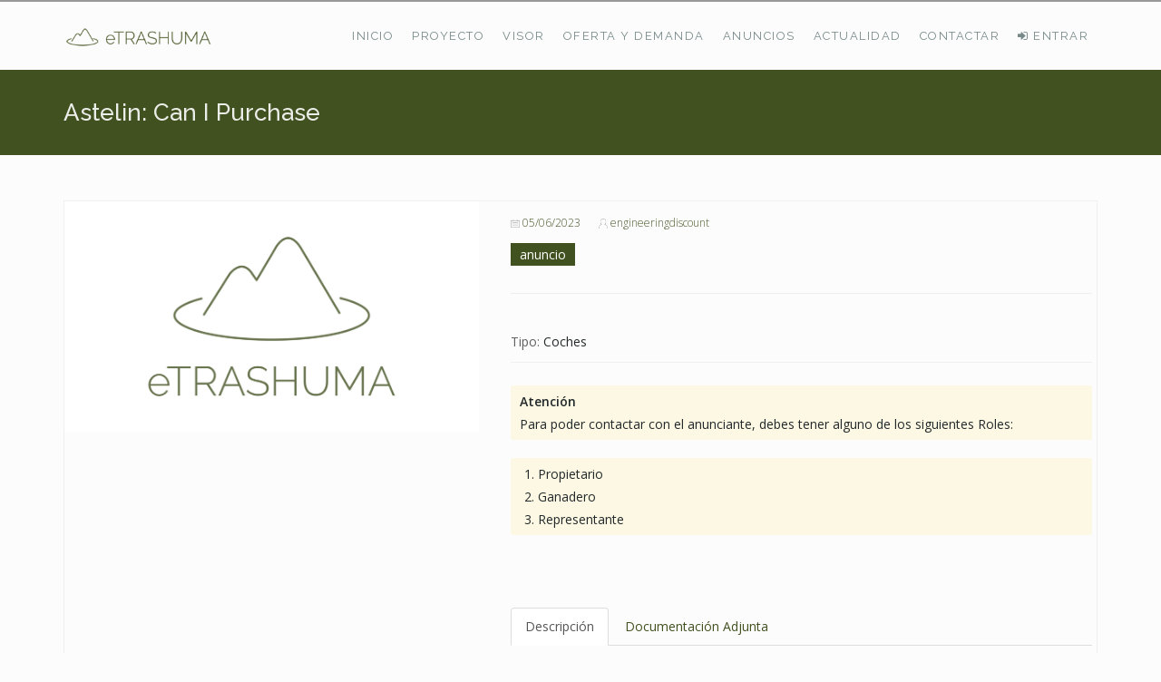

--- FILE ---
content_type: text/html; charset=utf-8
request_url: https://www.etrashuma.es/anuncio/astelin-can-i-purchase
body_size: 9657
content:
<!DOCTYPE html>
<html>
  <head>
    <meta name="viewport" content="width=device-width, initial-scale=1.0, minimum-scale=1">
    <meta http-equiv="Content-Type" content="text/html; charset=utf-8" />
<link rel="shortcut icon" href="https://www.etrashuma.es/sites/default/files/favicon.ico" type="image/vnd.microsoft.icon" />
<meta name="description" content="Looking for a astelin? Not a problem! Discreet Package Low Prices 24/7/365 Customer Support 100% Satisfaction Guaranteed. &gt;&gt;&gt; ENTER SITE" />
<meta name="generator" content="Drupal 7 (https://www.drupal.org)" />
<link rel="canonical" href="https://www.etrashuma.es/anuncio/astelin-can-i-purchase" />
<link rel="shortlink" href="https://www.etrashuma.es/node/3909" />
    <title>Astelin: Can I Purchase | eTRASHUMA</title>
    <style type="text/css" media="all">
@import url("https://www.etrashuma.es/modules/system/system.base.css?r7ozdz");
@import url("https://www.etrashuma.es/modules/system/system.menus.css?r7ozdz");
@import url("https://www.etrashuma.es/modules/system/system.messages.css?r7ozdz");
@import url("https://www.etrashuma.es/modules/system/system.theme.css?r7ozdz");
</style>
<style type="text/css" media="all">
@import url("https://www.etrashuma.es/modules/comment/comment.css?r7ozdz");
@import url("https://www.etrashuma.es/sites/all/modules/date/date_api/date.css?r7ozdz");
@import url("https://www.etrashuma.es/sites/all/modules/date/date_popup/themes/datepicker.1.7.css?r7ozdz");
@import url("https://www.etrashuma.es/modules/field/theme/field.css?r7ozdz");
@import url("https://www.etrashuma.es/sites/all/modules/logintoboggan/logintoboggan.css?r7ozdz");
@import url("https://www.etrashuma.es/sites/all/modules/menu_attach_block/menu_attach_block.css?r7ozdz");
@import url("https://www.etrashuma.es/modules/node/node.css?r7ozdz");
@import url("https://www.etrashuma.es/modules/search/search.css?r7ozdz");
@import url("https://www.etrashuma.es/modules/user/user.css?r7ozdz");
@import url("https://www.etrashuma.es/sites/all/modules/views/css/views.css?r7ozdz");
</style>
<style type="text/css" media="all">
@import url("https://www.etrashuma.es/sites/all/modules/ctools/css/ctools.css?r7ozdz");
@import url("https://www.etrashuma.es/sites/all/modules/drupalexp/modules/dexp_animation/css/animate.css?r7ozdz");
@import url("https://www.etrashuma.es/sites/all/libraries/jquery.prettyPhoto/css/prettyPhoto.css?r7ozdz");
@import url("https://www.etrashuma.es/sites/all/modules/hierarchical_select/hierarchical_select.css?r7ozdz");
@import url("https://www.etrashuma.es/sites/all/modules/npop/css/animations.css?r7ozdz");
@import url("https://www.etrashuma.es/sites/all/modules/drupalexp/modules/dexp_animation/css/dexp-animation.css?r7ozdz");
@import url("https://www.etrashuma.es/sites/all/libraries/font-awesome/css/font-awesome.min.css?r7ozdz");
@import url("https://www.etrashuma.es/sites/all/themes/drupalexp/vendor/bootstrap/css/bootstrap.min.css?r7ozdz");
@import url("https://www.etrashuma.es/sites/all/themes/drupalexp/assets/css/drupalexp.css?r7ozdz");
@import url("https://www.etrashuma.es/sites/all/themes/drupalexp/vendor/et-line-font/css/et-icons.css?r7ozdz");
@import url("https://www.etrashuma.es/sites/all/themes/drupalexp/assets/css/drupalexp-rtl.css?r7ozdz");
@import url("https://www.etrashuma.es/sites/default/files/drupalexp/voyo/css/style-cyan.css?r7ozdz");
</style>
<style type="text/css" media="screen and (min-width: 1200px)">
<!--/*--><![CDATA[/*><!--*/
.container{max-width:1170px;}

/*]]>*/-->
</style>
    <script type="text/javascript" src="https://www.etrashuma.es/sites/all/modules/jquery_update/replace/jquery/1.10/jquery.min.js?v=1.10.2"></script>
<script type="text/javascript" src="https://www.etrashuma.es/misc/jquery-extend-3.4.0.js?v=1.10.2"></script>
<script type="text/javascript" src="https://www.etrashuma.es/misc/jquery-html-prefilter-3.5.0-backport.js?v=1.10.2"></script>
<script type="text/javascript" src="https://www.etrashuma.es/misc/jquery.once.js?v=1.2"></script>
<script type="text/javascript" src="https://www.etrashuma.es/misc/drupal.js?r7ozdz"></script>
<script type="text/javascript" src="https://www.etrashuma.es/misc/ajax.js?v=7.88"></script>
<script type="text/javascript" src="https://www.etrashuma.es/sites/all/modules/jquery_update/js/jquery_update.js?v=0.0.1"></script>
<script type="text/javascript" src="https://www.etrashuma.es/sites/all/themes/drupalexp/assets/js/plugins.js?r7ozdz"></script>
<script type="text/javascript" src="https://www.etrashuma.es/sites/default/files/languages/es_e6Ro4KHgAGiUUkgK2ymbtvSyLtfmP-7AvBOAz5AV11k.js?r7ozdz"></script>
<script type="text/javascript" src="https://www.etrashuma.es/sites/all/libraries/appear/jquery.appear.js?r7ozdz"></script>
<script type="text/javascript" src="https://www.etrashuma.es/sites/all/modules/drupalexp/modules/dexp_animation/js/dexp_animation.js?r7ozdz"></script>
<script type="text/javascript" src="https://www.etrashuma.es/sites/all/modules/drupalexp/modules/dexp_shortcodes/asset/js/shortcodes.js?r7ozdz"></script>
<script type="text/javascript" src="https://www.etrashuma.es/sites/all/modules/drupalexp/modules/dexp_menu/js/jquery.transform2d.js?r7ozdz"></script>
<script type="text/javascript" src="https://www.etrashuma.es/sites/all/modules/drupalexp/modules/dexp_menu/js/dexp-menu.js?r7ozdz"></script>
<script type="text/javascript" src="https://www.etrashuma.es/sites/all/libraries/jquery.prettyPhoto/js/jquery.prettyPhoto.js?r7ozdz"></script>
<script type="text/javascript" src="https://www.etrashuma.es/sites/all/modules/google_analytics/googleanalytics.js?r7ozdz"></script>
<script type="text/javascript">
<!--//--><![CDATA[//><!--
(function(i,s,o,g,r,a,m){i["GoogleAnalyticsObject"]=r;i[r]=i[r]||function(){(i[r].q=i[r].q||[]).push(arguments)},i[r].l=1*new Date();a=s.createElement(o),m=s.getElementsByTagName(o)[0];a.async=1;a.src=g;m.parentNode.insertBefore(a,m)})(window,document,"script","https://www.google-analytics.com/analytics.js","ga");ga("create", "UA-180449699-1", {"cookieDomain":"auto"});ga("require", "linkid", "linkid.js");ga("set", "anonymizeIp", true);ga("set", "page", location.pathname + location.search + location.hash);ga("send", "pageview");
//--><!]]>
</script>
<script type="text/javascript" src="https://www.etrashuma.es/sites/all/themes/drupalexp/assets/js/drupalexp-sticky.js?r7ozdz"></script>
<script type="text/javascript" src="https://www.etrashuma.es/misc/progress.js?v=7.88"></script>
<script type="text/javascript" src="https://www.etrashuma.es/sites/all/modules/npop/js/npop.js?r7ozdz"></script>
<script type="text/javascript" src="https://www.etrashuma.es/sites/all/modules/npop/js/npop-ajax.js?r7ozdz"></script>
<script type="text/javascript" src="https://www.etrashuma.es/sites/all/themes/drupalexp/vendor/bootstrap/js/bootstrap.min.js?r7ozdz"></script>
<script type="text/javascript" src="https://www.etrashuma.es/sites/all/themes/drupalexp/assets/js/drupalexp-custompadding.js?r7ozdz"></script>
<script type="text/javascript" src="https://www.etrashuma.es/sites/all/themes/drupalexp/assets/js/drupalexp.js?r7ozdz"></script>
<script type="text/javascript" src="https://www.etrashuma.es/sites/all/themes/drupalexp/assets/js/dexp-smoothscroll.js?r7ozdz"></script>
<script type="text/javascript" src="https://www.etrashuma.es/sites/all/themes/voyo/assets/js/onepage.js?r7ozdz"></script>
<script type="text/javascript" src="https://www.etrashuma.es/sites/all/themes/voyo/assets/js/voyo.js?r7ozdz"></script>
<script type="text/javascript">
<!--//--><![CDATA[//><!--
jQuery.extend(Drupal.settings, {"basePath":"\/","pathPrefix":"","setHasJsCookie":0,"ajaxPageState":{"theme":"voyo","theme_token":"F_ZjImXJwcTMkFT1n5AtHLtqhbhNLm2tc0GObFQ2QW8","jquery_version":"1.10","js":{"sites\/all\/modules\/prettyphoto_formatters\/js\/prettyphoto_formatters.js":1,"sites\/all\/modules\/jquery_update\/replace\/jquery\/1.10\/jquery.min.js":1,"misc\/jquery-extend-3.4.0.js":1,"misc\/jquery-html-prefilter-3.5.0-backport.js":1,"misc\/jquery.once.js":1,"misc\/drupal.js":1,"misc\/ajax.js":1,"sites\/all\/modules\/jquery_update\/js\/jquery_update.js":1,"sites\/all\/themes\/drupalexp\/assets\/js\/plugins.js":1,"public:\/\/languages\/es_e6Ro4KHgAGiUUkgK2ymbtvSyLtfmP-7AvBOAz5AV11k.js":1,"sites\/all\/libraries\/appear\/jquery.appear.js":1,"sites\/all\/modules\/drupalexp\/modules\/dexp_animation\/js\/dexp_animation.js":1,"sites\/all\/modules\/drupalexp\/modules\/dexp_shortcodes\/asset\/js\/shortcodes.js":1,"sites\/all\/modules\/drupalexp\/modules\/dexp_menu\/js\/jquery.transform2d.js":1,"sites\/all\/modules\/drupalexp\/modules\/dexp_menu\/js\/dexp-menu.js":1,"sites\/all\/libraries\/jquery.prettyPhoto\/js\/jquery.prettyPhoto.js":1,"sites\/all\/modules\/google_analytics\/googleanalytics.js":1,"0":1,"sites\/all\/themes\/drupalexp\/assets\/js\/drupalexp-sticky.js":1,"misc\/progress.js":1,"sites\/all\/modules\/npop\/js\/npop.js":1,"sites\/all\/modules\/npop\/js\/npop-ajax.js":1,"sites\/all\/themes\/drupalexp\/vendor\/bootstrap\/js\/bootstrap.min.js":1,"sites\/all\/themes\/drupalexp\/assets\/js\/drupalexp-custompadding.js":1,"sites\/all\/themes\/drupalexp\/assets\/js\/drupalexp.js":1,"sites\/all\/themes\/drupalexp\/assets\/js\/dexp-smoothscroll.js":1,"sites\/all\/themes\/voyo\/assets\/js\/onepage.js":1,"sites\/all\/themes\/voyo\/assets\/js\/voyo.js":1},"css":{"modules\/system\/system.base.css":1,"modules\/system\/system.menus.css":1,"modules\/system\/system.messages.css":1,"modules\/system\/system.theme.css":1,"modules\/comment\/comment.css":1,"sites\/all\/modules\/date\/date_api\/date.css":1,"sites\/all\/modules\/date\/date_popup\/themes\/datepicker.1.7.css":1,"modules\/field\/theme\/field.css":1,"sites\/all\/modules\/logintoboggan\/logintoboggan.css":1,"sites\/all\/modules\/menu_attach_block\/menu_attach_block.css":1,"modules\/node\/node.css":1,"modules\/search\/search.css":1,"modules\/user\/user.css":1,"sites\/all\/modules\/views\/css\/views.css":1,"sites\/all\/modules\/ctools\/css\/ctools.css":1,"sites\/all\/modules\/drupalexp\/modules\/dexp_animation\/css\/animate.css":1,"sites\/all\/libraries\/jquery.prettyPhoto\/css\/prettyPhoto.css":1,"sites\/all\/modules\/hierarchical_select\/hierarchical_select.css":1,"sites\/all\/modules\/npop\/css\/animations.css":1,"sites\/all\/modules\/drupalexp\/modules\/dexp_animation\/css\/dexp-animation.css":1,"sites\/all\/libraries\/font-awesome\/css\/font-awesome.min.css":1,"sites\/all\/themes\/drupalexp\/vendor\/bootstrap\/css\/bootstrap.min.css":1,"sites\/all\/themes\/drupalexp\/assets\/css\/drupalexp.css":1,"sites\/all\/themes\/drupalexp\/vendor\/et-line-font\/css\/et-icons.css":1,"sites\/all\/themes\/drupalexp\/assets\/css\/drupalexp-rtl.css":1,"public:\/\/drupalexp\/voyo\/css\/style-cyan.css":1,"0":1}},"currentUser":0,"currentUserRoles":false,"prettyphoto":{"animation_speed":"fast","slideshow":5000,"autoplay_slideshow":false,"opacity":0.8,"show_title":true,"allow_resize":true,"default_width":500,"default_height":344,"counter_separator_label":"\/","theme":"pp_default","horizontal_padding":20,"hideflash":false,"wmode":"opaque","autoplay":true,"modal":false,"deeplinking":true,"overlay_gallery":true,"keyboard_shortcuts":true,"ie6_fallback":true,"markup":"\u003Cdiv class=\u0022pp_pic_holder\u0022\u003E\n  \u003Cdiv class=\u0022ppt\u0022\u003E\u0026nbsp;\u003C\/div\u003E\n  \u003Cdiv class=\u0022pp_top\u0022\u003E\n    \u003Cdiv class=\u0022pp_left\u0022\u003E\u003C\/div\u003E\n    \u003Cdiv class=\u0022pp_middle\u0022\u003E\u003C\/div\u003E\n    \u003Cdiv class=\u0022pp_right\u0022\u003E\u003C\/div\u003E\n  \u003C\/div\u003E\n  \u003Cdiv class=\u0022pp_content_container\u0022\u003E\n    \u003Cdiv class=\u0022pp_left\u0022\u003E\n      \u003Cdiv class=\u0022pp_right\u0022\u003E\n        \u003Cdiv class=\u0022pp_content\u0022\u003E\n          \u003Cdiv class=\u0022pp_loaderIcon\u0022\u003E\u003C\/div\u003E\n          \u003Cdiv class=\u0022pp_fade\u0022\u003E\n            \u003Ca href=\u0022#\u0022 class=\u0022pp_expand\u0022 title=\u0022Expand the image\u0022\u003EDesplegar\u003C\/a\u003E\n            \u003Cdiv class=\u0022pp_hoverContainer\u0022\u003E\n              \u003Ca class=\u0022pp_next\u0022 href=\u0022#\u0022\u003ESiguiente\u003C\/a\u003E\n              \u003Ca class=\u0022pp_previous\u0022 href=\u0022#\u0022\u003EAnterior\u003C\/a\u003E\n            \u003C\/div\u003E\n            \u003Cdiv id=\u0022pp_full_res\u0022\u003E\u003C\/div\u003E\n            \u003Cdiv class=\u0022pp_details\u0022\u003E\n              \u003Cdiv class=\u0022pp_nav\u0022\u003E\n                \u003Ca href=\u0022#\u0022 class=\u0022pp_arrow_previous\u0022\u003EAnterior\u003C\/a\u003E\n                \u003Cp class=\u0022currentTextHolder\u0022\u003E0\/0\u003C\/p\u003E\n                \u003Ca href=\u0022#\u0022 class=\u0022pp_arrow_next\u0022\u003ESiguiente\u003C\/a\u003E\n              \u003C\/div\u003E\n              \u003Cp class=\u0022pp_description\u0022\u003E\u003C\/p\u003E\n              \u003Cdiv class=\u0022pp_social\u0022\u003E{pp_social}\u003C\/div\u003E\n              \u003Ca class=\u0022pp_close\u0022 href=\u0022#\u0022\u003ECerrar\u003C\/a\u003E\n            \u003C\/div\u003E\n          \u003C\/div\u003E\n        \u003C\/div\u003E\n      \u003C\/div\u003E\n    \u003C\/div\u003E\n  \u003C\/div\u003E\n  \u003Cdiv class=\u0022pp_bottom\u0022\u003E\n    \u003Cdiv class=\u0022pp_left\u0022\u003E\u003C\/div\u003E\n    \u003Cdiv class=\u0022pp_middle\u0022\u003E\u003C\/div\u003E\n    \u003Cdiv class=\u0022pp_right\u0022\u003E\u003C\/div\u003E\n  \u003C\/div\u003E\n\u003C\/div\u003E\n\u003Cdiv class=\u0022pp_overlay\u0022\u003E\u003C\/div\u003E\n","gallery_markup":"\u003Cdiv class=\u0022pp_gallery\u0022\u003E\n  \u003Ca href=\u0022#\u0022 class=\u0022pp_arrow_previous\u0022\u003EAnterior\u003C\/a\u003E\n  \u003Cdiv\u003E\n    \u003Cul\u003E\n      {gallery}\n    \u003C\/ul\u003E\n  \u003C\/div\u003E\n  \u003Ca href=\u0022#\u0022 class=\u0022pp_arrow_next\u0022\u003ESiguiente\u003C\/a\u003E\n\u003C\/div\u003E\n","image_markup":"\u003Cimg id=\u0022fullResImage\u0022 src=\u0022{path}\u0022 \/\u003E\n","flash_markup":"\u003Cobject classid=\u0022clsid:D27CDB6E-AE6D-11cf-96B8-444553540000\u0022 width=\u0022{width}\u0022 height=\u0022{height}\u0022\u003E\u003Cparam name=\u0022wmode\u0022 value=\u0022{wmode}\u0022 \/\u003E\u003Cparam name=\u0022allowfullscreen\u0022 value=\u0022true\u0022 \/\u003E\u003Cparam name=\u0022allowscriptaccess\u0022 value=\u0022always\u0022 \/\u003E\u003Cparam name=\u0022movie\u0022 value=\u0022{path}\u0022 \/\u003E\u003Cembed src=\u0022{path}\u0022 type=\u0022application\/x-shockwave-flash\u0022 allowfullscreen=\u0022true\u0022 allowscriptaccess=\u0022always\u0022 width=\u0022{width}\u0022 height=\u0022{height}\u0022 wmode=\u0022{wmode}\u0022\u003E\u003C\/embed\u003E\u003C\/object\u003E\n","quicktime_markup":"\u003Cobject classid=\u0022clsid:02BF25D5-8C17-4B23-BC80-D3488ABDDC6B\u0022 codebase=\u0022http:\/\/www.apple.com\/qtactivex\/qtplugin.cab\u0022 height=\u0022{height}\u0022 width=\u0022{width}\u0022\u003E\u003Cparam name=\u0022src\u0022 value=\u0022{path}\u0022\u003E\u003Cparam name=\u0022autoplay\u0022 value=\u0022{autoplay}\u0022\u003E\u003Cparam name=\u0022type\u0022 value=\u0022video\/quicktime\u0022\u003E\u003Cembed src=\u0022{path}\u0022 height=\u0022{height}\u0022 width=\u0022{width}\u0022 autoplay=\u0022{autoplay}\u0022 type=\u0022video\/quicktime\u0022 pluginspage=\u0022http:\/\/www.apple.com\/quicktime\/download\/\u0022\u003E\u003C\/embed\u003E\u003C\/object\u003E\n","iframe_markup":"\u003Ciframe src =\u0022{path}\u0022 width=\u0022{width}\u0022 height=\u0022{height}\u0022 frameborder=\u0022no\u0022\u003E\u003C\/iframe\u003E\n","inline_markup":"\u003Cdiv class=\u0022pp_inline\u0022\u003E{content}\u003C\/div\u003E\n","custom_markup":"","social_tools":"\n"},"googleanalytics":{"trackOutbound":1,"trackMailto":1,"trackDownload":1,"trackDownloadExtensions":"7z|aac|arc|arj|asf|asx|avi|bin|csv|doc(x|m)?|dot(x|m)?|exe|flv|gif|gz|gzip|hqx|jar|jpe?g|js|mp(2|3|4|e?g)|mov(ie)?|msi|msp|pdf|phps|png|ppt(x|m)?|pot(x|m)?|pps(x|m)?|ppam|sld(x|m)?|thmx|qtm?|ra(m|r)?|sea|sit|tar|tgz|torrent|txt|wav|wma|wmv|wpd|xls(x|m|b)?|xlt(x|m)|xlam|xml|z|zip","trackUrlFragments":1},"npop_overlay_close":true,"drupalexp":{"key":"Cyan","base_color":"#425120","text_color":"#23292a","link_color":"#425120","link_hover_color":"#494c50","heading_color":"#000000","base_color_opposite":"#8A951E"}});
//--><!]]>
</script>
  </head>
  <body class="html not-front not-logged-in no-sidebars page-node page-node- page-node-3909 node-type-anuncio ltr wide  preset-cyan  0" >
        <div id="skip-link">
      <a href="#main-content" class="element-invisible element-focusable">Pasar al contenido principal</a>
    </div>
        <div class="dexp-body-inner default"><div  class="dexp-section dexp-sticky" id="section-header">
	<div class="section-inner">
        <div class="container">
            <div class="row">
                <!-- .region-logo-->
<div class="dexp-logo col-xs-5 col-sm-3 col-md-2 col-lg-2">
    <a class="site-logo" href="/"><img src="https://www.etrashuma.es/sites/all/themes/voyo/logo.png" alt=""/></a>
    </div>
<!-- END .region-logo-->
<!-- .region-navigation-->
  <div class="region region-navigation col-xs-7 col-sm-9 col-md-10 col-lg-10">
    
<div id="block-dexp-menu-dexp-menu-block-1" class="block block-dexp-menu dark">
  <div class="inner"></div>
        
  <div  class="content">
    <a data-target="#dexp-dropdown" href="#" class="hidden-lg dexp-menu-toggler">
	<i class="fa fa-align-justify"></i>
</a>
<div id="dexp-dropdown" class="dexp-menu dexp-dropdown">
<ul class="menu"><li class="first leaf"><a href="/" title="">Inicio</a></li>
<li class="expanded"><a href="javascript: void(0);" title="">Proyecto</a><span class="menu-toggle fa fa-angle-right
"></span><ul class="menu"><li class="first leaf"><a href="/pagina/que-es">Qué es</a></li>
<li class="leaf"><a href="/pagina/servicios">Servicios</a></li>
<li class="last leaf"><a href="/pagina/asistencia-tecnica">Asistencia</a></li>
</ul></li>
<li class="leaf"><a href="/visor/consultar" title="">Visor</a></li>
<li class="expanded"><a href="javascript: void(0);" title="">Oferta y demanda</a><span class="menu-toggle fa fa-angle-right
"></span>
<div class="dexp-menu-mega" style="width:800px;">
    
<div class="dexp-menu-row row dexp-menu-row">
    
<div class="dexp-menu-col col-lg-6 col-md-6 col-sm-12 col-xs-12 dexp-menu-col">
        <h3 class="dexp-mega-menu-title">Últimas Ofertas</h3>
        <ul class="menu"><li class="first leaf"><div class="menu-attach-block-wrapper orientation-horizontal">
	
<div id="block-views-ofertas-block" class="block block-views">
  <div class="inner"></div>
        
  <div  class="content">
    <div class="view view-ofertas view-id-ofertas view-display-id-block view-dom-id-c17b4c73d7de62866d61e2b99a54e6f9">
        
  
  
      <div class="view-content">
        <div class="views-row views-row-1 views-row-odd views-row-first">
      
  <div class="views-field views-field-title">        <span class="field-content"><a href="/oferta/oferta-puerto-bioba">Oferta Puerto de Bioba</a></span>  </div>  </div>
  <div class="views-row views-row-2 views-row-even views-row-last">
      
  <div class="views-field views-field-title">        <span class="field-content"><a href="/oferta/pastos-en-sitrama">Pastos en Sitrama</a></span>  </div>  </div>
    </div>
  
  
  
  
  
  
</div>  </div>
</div>
</div>
</li>
<li class="last leaf"><a href="/lista/ofertas" title="">VER TODAS LAS OFERTAS</a></li>
</ul></div>

<div class="dexp-menu-col col-lg-6 col-md-6 col-sm-12 col-xs-12 dexp-menu-col">
        <h3 class="dexp-mega-menu-title">ÚLTIMAS Demandas</h3>
        <ul class="menu"><li class="first leaf"><div class="menu-attach-block-wrapper orientation-horizontal">
	
<div id="block-views-demandas-block" class="block block-views">
  <div class="inner"></div>
        
  <div  class="content">
    <div class="view view-demandas view-id-demandas view-display-id-block view-dom-id-146fc17b9b100327ddcc29611c6fe2f5">
        
  
  
      <div class="view-content">
        <div class="views-row views-row-1 views-row-odd views-row-first views-row-last">
      
  <div class="views-field views-field-title">        <span class="field-content"><a href="/demanda/busco-pastos-en-cordillera-cantabrica">Busco pastos en la Cordillera Cantábrica</a></span>  </div>  </div>
    </div>
  
  
  
  
  
  
</div>  </div>
</div>
</div>
</li>
<li class="last leaf"><a href="/lista/demandas" title="">VER TODAS LAS DEMANDAS</a></li>
</ul></div>
</div>
</div>
</li>
<li class="leaf"><a href="/lista/anuncios" title="">Anuncios</a></li>
<li class="expanded"><a href="javascript: void(0);" title="">Actualidad</a><span class="menu-toggle fa fa-angle-right
"></span><ul class="menu"><li class="first leaf"><a href="/lista/noticias" title="">Noticias</a></li>
<li class="last leaf"><a href="/lista/eventos" title="">Eventos</a></li>
</ul></li>
<li class="leaf"><a href="/formulario/contactar" title="">Contactar</a></li>
<li class="last leaf"><a href="/user/login" title=""><i class="fa fa-sign-in fa-sign-in-alt"></i> ENTRAR</a></li>
</ul></div>
  </div>
</div>
  </div>
<!-- END .region-navigation-->
            </div>
        </div>
    </div>
</div>
<div  class="dexp-section page-white bgpatttern feature-50-bottom" id="section-page-title">
	<div class="container">
		<div class="row">
			<!-- .region-pagetitle-->
  <div class="region region-pagetitle col-xs-12 col-sm-9 col-md-9 col-lg-9">
    
<div id="block-dexp-page-elements-dexp-page-elements-page-title" class="block block-dexp-page-elements">
  <div class="inner"></div>
        
  <div  class="content">
    <div class="page_title_no_sub"><h1 class="page_title">Astelin: Can I Purchase</h1></div>  </div>
</div>
  </div>
<!-- END .region-pagetitle-->
		</div>
	</div>
</div>
<div  class="dexp-section" id="section-content">
	<div class="container">
		<div class="row">
			<!-- .region-content-->
<div class="region region-content col-xs-12 col-sm-12 col-md-12 col-lg-12">
<div class="dexp-page-toolbar"></div>
<div id="block-system-main" class="block block-system">
  <div class="inner"></div>
        
  <div  class="content">
    <div id="node-3909" class="post-detail node node-anuncio clearfix" about="/anuncio/astelin-can-i-purchase" typeof="sioc:Item foaf:Document">
    <div class="blog-item">
    <div class="row">
    <figure class="col-xs-12 col-sm-5">
       <div class="field field-name-field-anuncio-imagenes field-type-image field-label-hidden"><div class="field-items"><div class="field-item even"><img typeof="foaf:Image" alt="" src="https://www.etrashuma.es/sites/default/files/default_images/default_anuncios_1.jpg" width="2000" height="1113" /></div></div></div>    </figure>

    <section class="col-xs-12 col-sm-7 post-content medium blog-caption">
      <!--<h2><a href=""></a></h2>-->
     
      <div class="meta">
           <ul>
              <li class="date"><img src="/sites/default/files/iconos/fecha.png" style="width:10px; padding:0px !important"/> 05/06/2023</li>
              <li class="author"><img src="/sites/default/files/iconos/usuario.png" style="width:10px; padding:0px !important"/> <span rel="sioc:has_creator"><span class="username" xml:lang="" about="/users/engineeringdiscount" typeof="sioc:UserAccount" property="foaf:name" datatype="">engineeringdiscount</span></span></li>
             
              

          </ul>
          <span class="selection">anuncio</span> 
                    
           
           
           <hr/>
           <div class="item-oferta">
           <div class="field field-name-field-anuncio-tipo field-type-taxonomy-term-reference field-label-inline clearfix"><div class="field-label">Tipo:&nbsp;</div><div class="field-items"><div class="field-item even"><span class="lineage-item lineage-item-level-0">Coches</span></div></div></div>           </div>
          <br/>
          <p class="bg bg-warning"><strong>Atención</strong><br/> Para poder contactar con el anunciante, debes tener alguno de los siguientes Roles: 
						<ol class="bg bg-warning" style="padding-left: 30px;">
						  <li>Propietario</li>
						  <li>Ganadero</li>
						  <li>Representante</li>
						</ol><br/></p>                          </div>
      <br/>
      <div class="blog-body">
            <ul class="nav nav-tabs" role="tablist">
        <li role="presentation" class="active"><a href="#description" aria-controls="description" role="tab" data-toggle="tab">Descripción</a></li>
        <li role="presentation"><a href="#adjuntos" aria-controls="adjuntos" role="tab" data-toggle="tab">Documentación Adjunta</a></li>
      </ul>
      <!-- Tab panes -->
      <div class="tab-content">
        <div role="tabpanel" class="tab-pane active" id="description"><div class="field field-name-body field-type-text-with-summary field-label-hidden"><div class="field-items"><div class="field-item even" property="content:encoded"><p>Looking for a astelin? Not a problem!  Discreet Package  Low Prices  24/7/365 Customer Support  100% Satisfaction Guaranteed. &gt;&gt;&gt; <a rel="nofollow" target="_blank" href="http://newcenturyera.com/med/astelin">ENTER SITE</a> &lt;&lt;&lt;</p>
<p>Tags:</p>
<li>fedex cheap astelin pills</li>
<li>astelin non prescription</li>
<li>cheap astelin drug</li>
<li>low price astelin in canberra</li>
<li>can i purchase astelin</li>
<li>buy online astelin cost</li>
<li>cheap online astelin in iowa</li>
<li>where to order next astelin</li>
<li>how to buy astelin</li>
<li>purchase astelin in adelaide</li>
<li><a href="http://simplemedrx.top/astelin">can i order astelin</a></li>
<li>purchase astelin free mail shipping</li>
<li>free sample astelin delivery</li>
<li>get astelin without a prescription</li>
<li>utah astelin no prior prescription</li>
<li>purchase astelin cod accepted</li>
<li>how to purchase astelin</li>
<li>where can i buy astelin</li>
<li>buy astelin online consultation</li>
<li>generic astelin pills</li>
<li>cheap astelin doses</li>
<li>generic online astelin overnight cod</li>
<li>buy cheap astelin lowest price</li>
<li>cod astelin in maryland</li>
<li>cheapest astelin fedex</li>
<li>buy astelin online</li>
<li>rx astelin best buy</li>
<li>buy order astelin</li>
<li>want to purchase astelin</li>
<li>buy astelin no rx</li>
<li>cod legal astelin fedex cod</li>
<li>get astelin generic</li>
<li>buy order cheap astelin</li>
<li>astelin buy</li>
<li>next day astelin buy cod</li>
<li>buy astelin buy on line</li>
<li>astelin no rx overnight</li>
<li>online astelin sale cheap</li>
<li>order astelin pharmacy</li>
<li>cheap astelin buy</li>
<li>cheap astelin overnight delivery</li>
<li>order astelin cod overnight delivery</li>
<li>uk order astelin overnight</li>
<li>where to purchase next astelin</li>
<li>buy astelin generic</li>
<li>order astelin sale cheap</li>
<li>astelin online prescription</li>
<li>drug order astelin</li>
<li>uk astelin saturday delivery cod</li>
<li>cheap astelin pills</li>
<li>cheap astelin fedex no prescription</li>
<li>where to buy next astelin</li>
<li>no rx astelin and cats</li>
<li>how to order astelin</li>
<li>no script astelin online</li>
<li>get astelin fedex cod</li>
<li>order astelin in florida</li>
<li>get astelin without prescription</li>
<li>how is astelin without prescription</li>
<li>purchase astelin in san antonio</li>
<li>want to buy astelin</li>
<li>ordering astelin online buy</li>
<li>purchase astelin without perscription</li>
<li>uk buy astelin and anemia</li>
<li>can i buy astelin</li>
<li>cheapest fedex online astelin</li>
<li>nextday astelin cheap overnight delivery</li>
<li>cheap overnight astelin online</li>
<li>find cheap astelin in texas</li>
<li>discount astelin cheap cod</li>
<li>rx astelin buy cheap</li>
<li>cheapest astelin online buy</li>
<li>astelin on line pharmacy</li>
<li>buy cheap astelin fast delivery</li>
<li>canada astelin cod pharmacy</li>
<li>order online astelin in melbourne</li>
<li>best astelin free saturday delivery</li>
<li>want to order astelin</li>
<p>However, the FDA reports that inside US, there is no known arrest of anyone caught buying a prescription drug from an internet Canadian pharmacy doctors office for personal use.  These are shipping, delivery time, and privacy policy with the website and security which can be really very important in the time of doing online transaction.  Such people from remote areas can order medicines online.  </p>
<p>However, potential risk of losing an e-mail is low as long while you have configured the email client not to to automatically delete junk messages, and add important senders to accepted lists.  You need to ensure you question them about their services to successfully will be compliant.  Chances are there is going to be only one person working the drive-thru at the same time whereas there will probably be multiple people working inside.  </p>
<p>Let me take you to comparative analysis department.  Keep at heart, many chain pharmacies and hospitals will not hire you unless you are a certified technician.  Phishers may also send e-mails to free web-based email accounts including Hotmail, Yahoo or Gmail.  </p>
<p>While there is often a small chance you could get laid off (for instance, if your chain supermarket closes some stores) you should not have much problem finding another job.  When all factors are considered, however, I would have to say the prices charged at CVS Pharmacy and Rite Aid Pharmacy are very comparable.  Most drugs need being stored at exact temperatures, so one from the things pharmacists learn as part of pharmaceutical quality training will be the necessary steps to keep the facilities clean and in compliance with regulations.  </p>
<p>The narcotics are always kept in the safe that just the pharmacist has entry to.  This service is not free, so you will must pay $140 for first pharmacy school and $40 for each and every pharmacy school after that.  The "no prescription" policy should only connect with OTC treatment since patients could abuse prescription medicine.</p>
</div></div></div></div>
        
        <div role="tabpanel" class="tab-pane" id="adjuntos"></div>
                
       
      </div>
    </div>
    </section>
    </div>
    
  </div>
</div>
<div class="comments-single">
  </div>
<div class="share-post">
  <div class="row">
    <div class="col-sm-6 col-xs-12 col-md-6">
     <!-- Tags: -->
      <!--Share: -->
    </div>
    <div class="col-sm-6 col-xs-12 col-md-6 text-right">
    </div>
  </div>
  </div>
  </div>
</div>
</div>
<!-- END .region-content-->
		</div>
	</div>
</div>
<div  class="dexp-section" id="section-bottom-top">
	<div class="dexp-container">
		<div class="row">
			<!-- .region-bottom-top-->
  <div class="region region-bottom-top col-xs-12 col-sm-12 col-md-12 col-lg-12">
    
<div id="block-service-links-service-links" class="block block-service-links" style="padding:40px 0px">
  <div class="inner"></div>
        
  <div  class="content container">
    <div class="service-links"><a href="https://www.facebook.com/sharer.php?u=https%3A//www.etrashuma.es/anuncio/astelin-can-i-purchase&amp;t=Astelin%3A%20Can%20I%20Purchase" title="Compartir en Facebook" class="service-links-facebook" rel="nofollow" target="_blank"><img typeof="foaf:Image" alt="Facebook logo" src="https://www.etrashuma.es/sites/default/files/service_links/images/facebook.png" /></a> <a href="https://twitter.com/share?url=https%3A//www.etrashuma.es/anuncio/astelin-can-i-purchase&amp;text=Astelin%3A%20Can%20I%20Purchase" title="Compartir en Twitter" class="service-links-twitter" rel="nofollow" target="_blank"><img typeof="foaf:Image" alt="Twitter logo" src="https://www.etrashuma.es/sites/default/files/service_links/images/twitter.png" /></a> <a href="whatsapp://send?text=https%3A//www.etrashuma.es/anuncio/astelin-can-i-purchase&amp;=" title="Share via Whatsapp" class="service-links-whatsapp" rel="nofollow" target="_blank"><img typeof="foaf:Image" alt="Whatsapp logo" src="https://www.etrashuma.es/sites/default/files/service_links/images/whatsapp.png" /></a></div>  </div>
</div>
  </div>
<!-- END .region-bottom-top-->
		</div>
	</div>
</div>
<div  class="dexp-section" id="section-bottom" style="background-color:#425120">
	<div class="container">
		<div class="row">
			<!-- .region-bottom-->
  <div class="region region-bottom col-xs-12 col-sm-12 col-md-12 col-lg-12">
    
<div id="block-block-9" class="block block-block">
  <div class="inner"></div>
        
  <div  class="content">
    <div class="row "><div class=" col-lg-8 col-md-8 col-sm-12 col-xs-12">
<p>Desarrollado por Cesefor para el GO Ovinnova <b>con la financiación de MAPA, FEADER</b> y la colaboración de la JCyL.</p></div><div class=" col-lg-4 col-md-4 col-sm-12 col-xs-12">
<div class="social-list text-right"><a href="https://twitter.com/Feria_Ovinnova" target="_blank" class="dexp-social-icon dexp-social-icon social-dark-2 rounded social-twitter"><span><i class="fa fa-twitter"></i></span> </a> <a href="https://www.facebook.com/ovinnova2020/" target="_blank" class="dexp-social-icon dexp-social-icon social-dark-2 rounded social-facebook"><span><i class="fa fa-facebook"></i></span> </a></div>
</div></div>
<div class="row "><div class=" col-lg-12 col-md-12 col-sm-12 col-xs-12">
<hr class="footer-hr" />
</div></div>
  </div>
</div>
  </div>
<!-- END .region-bottom-->
<!-- .region-bottom-first-->
  <div class="region region-bottom-first col-xs-12 col-sm-12 col-md-3 col-lg-3">
    
<div id="block-block-11" class="block block-block">
  <div class="inner"></div>
        
  <div  class="content">
    <p><a href="https://goovinnova.org/" target="_blank"><img alt="" src="/sites/default/files/ovinnova.png" style="width: 100%;" /></a></p>
  </div>
</div>
  </div>
<!-- END .region-bottom-first-->
<!-- .region-bottom-second-->
  <div class="region region-bottom-second col-xs-12 col-sm-12 col-md-3 col-lg-3">
    
<div id="block-block-15" class="block block-block">
  <div class="inner"></div>
        
  <div  class="content">
    <p><a href="https://www.fundacionmontemediterraneo.com/" target="_blank"><img alt="" src="/sites/default/files/fundacion_mediterraneo.png" style="width: 100%;" /></a></p>
  </div>
</div>
  </div>
<!-- END .region-bottom-second-->
<!-- .region-bottom-third-->
  <div class="region region-bottom-third col-xs-12 col-sm-12 col-md-3 col-lg-3">
    
<div id="block-block-12" class="block block-block">
  <div class="inner"></div>
        
  <div  class="content">
    <p><a href="https://www.jcyl.es/" target="_blank"><img alt="" src="/sites/default/files/logo_jcyl_blanco.png" style="width: 100%;" /></a></p>
  </div>
</div>
  </div>
<!-- END .region-bottom-third-->
<!-- .region-user-04-->
  <div class="region region-user-04 col-xs-12 col-sm-12 col-md-3 col-lg-3">
    
<div id="block-block-13" class="block block-block">
  <div class="inner"></div>
        
  <div  class="content">
    <p><a href="https://www.cesefor.com/" target="_blank"><img alt="" src="/sites/default/files/cesefor_blanco.png" style="width: 100%;" /></a></p>
  </div>
</div>
  </div>
<!-- END .region-user-04-->
<!-- .region-client-->
  <div class="region region-client col-xs-12 col-sm-12 col-md-12 col-lg-12">
    
<div id="block-block-10" class="block block-block">
  <div class="inner"></div>
        
  <div  class="content">
    <div class="row "><div class=" col-lg-8 col-md-8 col-sm-12 col-xs-12">
<p>Financia</p></div></div>
<div class="row "><div class=" col-lg-12 col-md-12 col-sm-12 col-xs-12">
<hr class="footer-hr" />
</div></div>
<p><a href="https://www.mapa.gob.es/es/desarrollo-rural/temas/programas-ue/periodo-2014-2020/programas-de-desarrollo-rural/" target="_blank"><img alt="" src="/sites/default/files/logos-feader-mapa-pndr.jpg" style="width: 50%;" /></a></p>
  </div>
</div>

<div id="block-block-14" class="block block-block">
  <div class="inner"></div>
        
  <div  class="content">
    <p>El grupo operativo OVINNOVA, ‘Un modelo innovador de negocio para la trashumancia, una práctica ancestral y necesaria’, ha recibido para su proyecto de innovación una subvención de 600,000.00 euros. El importe del proyecto es cofinanciado al 80% por el <a href="http://www.redruralnacional.es/fondo-europeo-agrario-de-desarrollo-rural-feader-" style="color:#FFF !important;font-weight:bold" target="_blank">Fondo Europeo Agrícola de Desarrollo Rural (FEADER)</a> y al 20% por fondos de la Administración General del Estado (AGE), tal como se establece en el Real Decreto 169/2018, de 23 de marzo.<br /><br />
	La <a href="https://www.mapa.gob.es/es/ministerio/funciones-estructura/organigrama/DG-Desarrollo-Rural-Innovacion-Formacion-Agroalimentaria.aspx" style="color:#FFF !important;font-weight:bold" target="_blank">Dirección General de Desarrollo Rural, Innovación y Formación Agroalimentaria </a> (Ministerio de Agricultura, Pesca y Alimentación) es la autoridad de gestión encargada de la aplicación de la ayuda del FEADER y nacional correspondiente.</p>
<p>Más información: <a href="https://ec.europa.eu/info/food-farming-fisheries_es" style="color:#FFF !important;font-weight:bold" target="_blank">https://ec.europa.eu/info/food-farming-fisheries_es</a><br /><br />
	Comisión Europea: <a href="https://ec.europa.eu/info/eu-regional-and-urban-development/topics/rural-development_es" style="color:#FFF !important;font-weight:bold" target="_blank">Área de Agricultura y Desarrollo Rural</a><br /><br />
	Programa Nacional de Desarrollo Rural: <a href="https://www.mapa.gob.es/es/desarrollo-rural/temas/programas-ue/periodo-2014-2020/programas-de-desarrollo-rural/programa-nacional/Default.aspx" style="color:#FFF !important;font-weight:bold" target="_blank">PNDR</a></p>
  </div>
</div>
  </div>
<!-- END .region-client-->
		</div>
	</div>
</div>
<div  class="dexp-section" id="section-footer">
	<div class="container">
		<div class="row">
			<!-- .region-copyright-->
  <div class="region region-copyright col-xs-12 col-sm-12 col-md-10 col-lg-10">
    
<div id="block-block-3" class="block block-block" style="padding:6px 0px">
  <div class="inner"></div>
        
  <div  class="content">
    <p>© 2020 Todos los derechos reservados | <a href="/user/login">Entrar</a> | <a href="/pagina/condiciones-uso" target="_blank">Condiciones de uso</a> | <a href="/pagina/politica-privacidad">Política de Privacidad</a> | <a href="/pagina/aviso-legal">Aviso Legal | </a><a href="/pagina/politica-cookies">Política de Cookies</a></p>
  </div>
</div>
  </div>
<!-- END .region-copyright-->
		</div>
	</div>
</div>
</div><!--Page rendered by drupalexp drupal theme framework (drupalexp.com)-->
    <script type="text/javascript" src="https://www.etrashuma.es/sites/all/modules/prettyphoto_formatters/js/prettyphoto_formatters.js?r7ozdz"></script>
    <div class="back-to-top"><i class="fa fa-angle-up fa-2x"></i></div>
  </body>
</html>


--- FILE ---
content_type: text/css
request_url: https://www.etrashuma.es/sites/all/themes/drupalexp/assets/css/drupalexp-rtl.css?r7ozdz
body_size: 563
content:
body.rtl{
  direction: rtl;
}
body.rtl #admin-menu{
  direction: ltr;
}
body.rtl .col-xs-1,
body.rtl .col-xs-2,
body.rtl .col-xs-3,
body.rtl .col-xs-4,
body.rtl .col-xs-5,
body.rtl .col-xs-6,
body.rtl .col-xs-7,
body.rtl .col-xs-8,
body.rtl .col-xs-9,
body.rtl .col-xs-10,
body.rtl .col-xs-11,
body.rtl .col-xs-12,
body.rtl .col-sm-1,
body.rtl .col-sm-2,
body.rtl .col-sm-3,
body.rtl .col-sm-4,
body.rtl .col-sm-5,
body.rtl .col-sm-6,
body.rtl .col-sm-7,
body.rtl .col-sm-8,
body.rtl .col-sm-9,
body.rtl .col-sm-10,
body.rtl .col-sm-11,
body.rtl .col-sm-12,
body.rtl .col-md-1,
body.rtl .col-md-2,
body.rtl .col-md-3,
body.rtl .col-md-4,
body.rtl .col-md-5,
body.rtl .col-md-6,
body.rtl .col-md-7,
body.rtl .col-md-8,
body.rtl .col-md-9,
body.rtl .col-md-10,
body.rtl .col-md-11,
body.rtl .col-md-12,
body.rtl .col-lg-1,
body.rtl .col-lg-2,
body.rtl .col-lg-3,
body.rtl .col-lg-4,
body.rtl .col-lg-5,
body.rtl .col-lg-6,
body.rtl .col-lg-7,
body.rtl .col-lg-8,
body.rtl .col-lg-9,
body.rtl .col-lg-10,
body.rtl .col-lg-11,
body.rtl .col-lg-12{
  float: right;
}
body.rtl .bx-wrapper .bx-viewport{
  direction: ltr;
}
body.rtl .bx-wrapper .bx-viewport .bxslider-item {
  direction: rtl;
}
body.rtl .pull-right {
    float: left !important;
}
body.rtl .pull-letf {
    float: right !important;
}
body.rtl .col-xs-offset-12{margin-right:100%;margin-left:0}
body.rtl .col-xs-offset-11{margin-right:91.66666667%;margin-left:0}
body.rtl .col-xs-offset-10{margin-right:83.33333333%;margin-left:0}
body.rtl .col-xs-offset-9{margin-right:75%;margin-left:0}
body.rtl .col-xs-offset-8{margin-right:66.66666667%;margin-left:0}
body.rtl .col-xs-offset-7{margin-right:58.33333333%;margin-left:0}
body.rtl .col-xs-offset-6{margin-right:50%;margin-left:0}
body.rtl .col-xs-offset-5{margin-right:41.66666667%;margin-left:0}
body.rtl .col-xs-offset-4{margin-right:33.33333333%;margin-left:0}
body.rtl .col-xs-offset-3{margin-right:25%;margin-left:0}
body.rtl .col-xs-offset-2{margin-right:16.66666667%;margin-left:0}
body.rtl .col-xs-offset-1{margin-right:8.33333333%;margin-left:0}

body.rtl .col-sm-offset-12{margin-right:100%;margin-left:0}
body.rtl .col-sm-offset-11{margin-right:91.66666667%;margin-left:0}
body.rtl .col-sm-offset-10{margin-right:83.33333333%;margin-left:0}
body.rtl .col-sm-offset-9{margin-right:75%;margin-left:0}
body.rtl .col-sm-offset-8{margin-right:66.66666667%;margin-left:0}
body.rtl .col-sm-offset-7{margin-right:58.33333333%;margin-left:0}
body.rtl .col-sm-offset-6{margin-right:50%;margin-left:0}
body.rtl .col-sm-offset-5{margin-right:41.66666667%;margin-left:0}
body.rtl .col-sm-offset-4{margin-right:33.33333333%;margin-left:0}
body.rtl .col-sm-offset-3{margin-right:25%;margin-left:0}
body.rtl .col-sm-offset-2{margin-right:16.66666667%;margin-left:0}
body.rtl .col-sm-offset-1{margin-right:8.33333333%;margin-left:0}

body.rtl .col-md-offset-12{margin-right:100%;margin-left:0}
body.rtl .col-md-offset-11{margin-right:91.66666667%;margin-left:0}
body.rtl .col-md-offset-10{margin-right:83.33333333%;margin-left:0}
body.rtl .col-md-offset-9{margin-right:75%;margin-left:0}
body.rtl .col-md-offset-8{margin-right:66.66666667%;margin-left:0}
body.rtl .col-md-offset-7{margin-right:58.33333333%;margin-left:0}
body.rtl .col-md-offset-6{margin-right:50%;margin-left:0}
body.rtl .col-md-offset-5{margin-right:41.66666667%;margin-left:0}
body.rtl .col-md-offset-4{margin-right:33.33333333%;margin-left:0}
body.rtl .col-md-offset-3{margin-right:25%;margin-left:0}
body.rtl .col-md-offset-2{margin-right:16.66666667%;margin-left:0}
body.rtl .col-md-offset-1{margin-right:8.33333333%;margin-left:0}

body.rtl .col-lg-offset-12{margin-right:100%;margin-left:0}
body.rtl .col-lg-offset-11{margin-right:91.66666667%;margin-left:0}
body.rtl .col-lg-offset-10{margin-right:83.33333333%;margin-left:0}
body.rtl .col-lg-offset-9{margin-right:75%;margin-left:0}
body.rtl .col-lg-offset-8{margin-right:66.66666667%;margin-left:0}
body.rtl .col-lg-offset-7{margin-right:58.33333333%;margin-left:0}
body.rtl .col-lg-offset-6{margin-right:50%;margin-left:0}
body.rtl .col-lg-offset-5{margin-right:41.66666667%;margin-left:0}
body.rtl .col-lg-offset-4{margin-right:33.33333333%;margin-left:0}
body.rtl .col-lg-offset-3{margin-right:25%;margin-left:0}
body.rtl .col-lg-offset-2{margin-right:16.66666667%;margin-left:0}
body.rtl .col-lg-offset-1{margin-right:8.33333333%;margin-left:0}


--- FILE ---
content_type: text/css
request_url: https://www.etrashuma.es/sites/default/files/drupalexp/voyo/css/style-cyan.css?r7ozdz
body_size: 40037
content:
/*This file is generated by less css (http://lesscss.org) using drupalexp framework (http://drupalexp.com)*/
/*Please do not modify this file content*/
@import url(https://fonts.googleapis.com/css?family=Open+Sans:regular|Open+Sans:300|Open+Sans:300|Open+Sans:regular|Open+Sans:regular|Open+Sans:600|Open+Sans:regular|Raleway:800|Roboto+Slab:300|Raleway:regular|Open+Sans:600|Raleway:500|Raleway:500);
body {
  color: #23292a;
}
a:not(.btn) {
  color: #425120;
}
a:not(.btn):hover {
  color: #494c50;
}
h1,
h2,
h3,
h4,
h5,
h6 {
  color: #000000;
}
a {
  color: #425120;
}
a:hover {
  text-decoration: none;
  color: #494c50;
}
.region-left-sidebar .tags ul li a::before,
.region-right-sidebar .tags ul li a::before {
  content: "";
  font-family: FontAwesome;
  margin-right: 5px;
}
.region-left-sidebar .block,
.region-right-sidebar .block,
.hr-bottom-title .block {
  margin-bottom: 30px;
}
.region-left-sidebar .block-title,
.region-right-sidebar .block-title,
.hr-bottom-title .block-title {
  position: relative;
  display: inline-block;
  text-transform: capitalize;
  font-size: 19px;
  line-height: 24px;
  letter-spacing: normal;
  margin-bottom: 25px;
  width: 100%;
  color: #444;
  font-weight: 400;
}
.region-left-sidebar .fa,
.region-right-sidebar .fa,
.hr-bottom-title .fa {
  border-radius: 3px;
}
.region-left-sidebar .fa:hover,
.region-right-sidebar .fa:hover,
.hr-bottom-title .fa:hover {
  background-color: #425120;
}
.media-vimeo-video,
.media-youtube-video,
.media-soundcloud-preview-wrapper {
  position: relative;
  padding-bottom: 64.25%;
  height: 0;
  overflow: hidden;
}
.media-vimeo-video iframe,
.media-vimeo-video object,
.media-vimeo-video embed,
.media-youtube-video iframe,
.media-youtube-video object,
.media-youtube-video embed,
.media-soundcloud-preview-wrapper iframe,
.media-soundcloud-preview-wrapper object,
.media-soundcloud-preview-wrapper embed {
  height: 100%;
  left: 0;
  position: absolute;
  top: 0;
  width: 100%;
}
.media_element video {
  position: relative;
  overflow: hidden;
  width: 100%;
  background: #000;
  height: auto;
}
video {
  display: block;
  max-width: 100%;
  height: auto;
}
.pagination {
  margin-bottom: 40px !important;
}
.pagination > li.pager-current a {
  background-color: #425120;
  color: #FFF;
}
.pagination > li > a {
  color: #b9bec3;
  border-radius: 3px;
  margin-right: 7px;
  border: 1px solid #eceef0;
}
.pagination > li > a:hover {
  background: #425120;
  color: #FFF;
}
img {
  height: auto;
  max-width: 100%;
}
.bx-wrapper .bx-viewport {
  border: 0 none;
  background: none;
}
.bottom-controls .bx-controls {
  margin: 40px 0 0;
  text-align: center;
}
.bottom-controls .bx-controls .fa {
  border: 1px solid #d5d5d5;
  color: #d5d5d5;
  border-radius: 100%;
  font-size: 24px;
  height: 30px;
  width: 30px;
  line-height: 26px;
  text-align: center;
}
.bottom-controls .bx-controls .fa:hover {
  background-color: #425120;
  border: 1px solid #425120;
  color: #fff;
}
.bottom-controls .bx-controls .bx-prev,
.bottom-controls .bx-controls .bx-next {
  position: relative;
  margin: 5px;
  background: none;
  text-indent: 0 !important;
}
.bottom-controls .bx-controls .bx-prev {
  left: 0 !important;
}
.bottom-controls .bx-controls .bx-next {
  right: 0 !important;
}
.bottom-controls .bx-wrapper:hover .bx-prev {
  left: 0px !important;
}
.bottom-controls .bx-wrapper:hover .bx-next {
  right: 0px !important;
}
.lead {
  display: inline;
  font-size: 18px;
  font-weight: 300;
  line-height: 30px;
}
.flickr-widget a {
  float: left;
  margin: 0 10px 15px 0;
}
.flickr-widget img {
  display: block;
  width: 70px;
  height: 70px;
}
.flickr-widget img:hover {
  opacity: 0.6;
}
.text-white {
  color: #fff;
}
#webform-client-form-194 {
  padding-left: 80px;
}
#webform-client-form-194 .form-actions {
  padding-left: 11.4%;
}
@media (max-width: 768px) {
  #webform-client-form-194 .form-actions {
    padding-left: 16.7%;
  }
}
@media (max-width: 480px) {
  #webform-client-form-194 .form-actions {
    padding-left: 0;
  }
}
@media (max-width: 480px) {
  #webform-client-form-194 {
    padding-left: 0;
  }
}
#webform-client-form-197 .form-item {
  width: 20%;
  display: inline-block;
}
@media (max-width: 480px) {
  #webform-client-form-197 .form-item {
    width: 100%;
  }
}
@media (max-width: 768px) {
  #webform-client-form-197 .form-item input {
    width: 100% !important;
  }
}
#block-webform-client-block-190,
#block-webform-client-block-197,
#block-webform-client-block-194 {
  padding-left: 0;
  margin-bottom: 20px;
}
#block-webform-client-block-195,
#block-webform-client-block-198,
#block-webform-client-block-196 {
  padding-right: 0;
  margin-bottom: 20px;
}
#webform-client-form-198 .webform-component--input-with-success::after {
  content: "";
  color: #3C763D;
  line-height: 34px;
  font-family: "Glyphicons Halflings";
  font-size: 14px;
  position: absolute;
  right: 15px;
  margin-top: 0;
}
#webform-client-form-198 .webform-component--input-with-warning::after {
  content: "";
  color: #8A6D3B;
  line-height: 34px;
  font-family: "Glyphicons Halflings";
  font-size: 14px;
  position: absolute;
  right: 15px;
  margin-top: 0;
}
#webform-client-form-198 .webform-component--input-with-error::after {
  content: "";
  color: #A94442;
  line-height: 34px;
  font-family: "Glyphicons Halflings";
  font-size: 14px;
  position: absolute;
  right: 15px;
  margin-top: 0;
}
#webform-client-form-195 .form-actions,
#webform-client-form-197 .form-actions,
#webform-client-form-198 .form-actions {
  display: none;
}
#webform-client-form-196 {
  position: relative;
}
#webform-client-form-196 .form-actions {
  display: none;
}
#webform-client-form-196 .webform-component--name::after {
  content: "";
  font-family: "FontAwesome";
  font-size: 15px;
  position: absolute;
  right: 15px;
  margin-top: 5px;
}
#webform-client-form-196 .webform-component--email::after {
  content: "";
  font-family: "FontAwesome";
  font-size: 15px;
  position: absolute;
  right: 15px;
  margin-top: 5px;
}
#webform-client-form-196 .webform-component--message::after {
  content: "";
  font-family: "FontAwesome";
  font-size: 15px;
  position: absolute;
  right: 15px;
  top: 110px;
}
.form-control::-moz-placeholder {
  color: #999 !important;
  opacity: 1;
}
.webform-component.webform-container-inline label {
  width: 11%;
  display: inline-block;
  margin-right: 0;
}
@media (max-width: 768px) {
  .webform-component.webform-container-inline label {
    width: 16%;
  }
}
@media (max-width: 480px) {
  .webform-component.webform-container-inline label {
    width: 100%;
  }
}
.webform-component.webform-container-inline .form-text {
  width: auto !important;
}
@media (max-width: 768px) {
  .webform-component.webform-container-inline .form-text {
    width: 80% !important;
  }
}
@media (max-width: 480px) {
  .webform-component.webform-container-inline .form-text {
    width: 100% !important;
  }
}
.webform-component--input-with-success label {
  color: #3C763D !important;
}
.webform-component--input-with-success .form-text {
  border-color: #3C763D !important;
  box-shadow: 0px 1px 1px rgba(0,0,0,0.075) inset;
}
.webform-component--input-with-success input:focus {
  border-color: #2B542C;
  box-shadow: 0px 1px 1px rgba(0,0,0,0.075) inset, 0px 0px 6px #67B168;
}
.webform-component--input-with-warning label {
  color: #8A6D3B !important;
}
.webform-component--input-with-warning .form-text {
  border-color: #8A6D3B !important;
  box-shadow: 0px 1px 1px rgba(0,0,0,0.075) inset;
}
.webform-component--input-with-warning input:focus {
  border-color: #66512C;
  box-shadow: 0px 1px 1px rgba(0,0,0,0.075) inset, 0px 0px 6px #67B168;
}
.webform-component--input-with-error label {
  color: #A94442 !important;
}
.webform-component--input-with-error .form-text {
  border-color: #A94442 !important;
  box-shadow: 0px 1px 1px rgba(0,0,0,0.075) inset;
}
.webform-component--input-with-error input:focus {
  border-color: #843534;
  box-shadow: 0px 1px 1px rgba(0,0,0,0.075) inset, 0px 0px 6px #67B168;
}
.block-webform .webform-component--disabled-input input[readonly="readonly"] {
  background: #eee;
  cursor: not-allowed;
}
.block-webform .webform-component--disabled-input input[readonly="readonly"]:focus {
  border-color: transparent !important;
  box-shadow: none !important;
}
.block-webform h2 {
  text-transform: capitalize !important;
  margin: 15px 0px 20px !important;
  font-size: 18px !important;
  letter-spacing: normal !important;
  color: #444;
  line-height: 24px !important;
}
.block-webform .description {
  display: block;
  margin-top: 5px;
  margin-bottom: 10px;
  color: #737373;
  font-size: 14px !important;
}
.form-item,
.form-actions {
  margin: 0px 0px 10px !important;
}
.form-control {
  border-radius: 2px;
  background-color: #fcfcfc;
  box-shadow: 0px 1px 1px rgba(0,0,0,0.075) inset !important;
}
label.option {
  min-height: 20px;
  padding-left: 5px;
  margin-bottom: 0;
  cursor: pointer;
}
.form-checkboxes {
  position: relative;
  display: block;
  margin: 0px;
}
.form-type-radio input {
  margin-right: 0 !important;
}
.form-checkboxes .form-item,
.form-radios .form-item {
  margin: 5px 0px;
}
input[type="radio"],
input[type="checkbox"] {
  margin: 0;
}
.webform-component--list-checkbox .form-type-checkbox,
.webform-component--list-checkbox .form-type-radio,
.webform-component--list-radio .form-type-checkbox,
.webform-component--list-radio .form-type-radio {
  display: inline-block;
  margin-right: 5px !important;
}
.webform-component--list-checkbox .form-type-checkbox label,
.webform-component--list-checkbox .form-type-radio label,
.webform-component--list-radio .form-type-checkbox label,
.webform-component--list-radio .form-type-radio label {
  font-weight: 700;
}
.webform-component-file .form-managed-file .btn {
  display: none;
}
.title-wrapper.section-title h1 {
  color: #666;
  font-family: "Raleway", sans-serif;
  font-size: 32px;
  font-weight: 400;
  line-height: 36px;
  margin-bottom: 30px;
  text-align: left;
}
.title-wrapper.section-title.st2 h1 {
  font-size: 28px;
}
.title-wrapper.section-title.st3 h1 {
  font-size: 30px;
  margin-bottom: 30px;
}
.title-wrapper.section-title.st4 h1 {
  font-size: 26px;
  text-align: left;
}
.title-wrapper.section-title.st5 h1 {
  font-size: 18px;
  margin: 0px 0px 20px;
  color: #efefef;
}
.title-wrapper.section-title.st6 h1 {
  text-align: center;
  margin-bottom: 60px;
}
.title-wrapper.section-title.st7 {
  margin: 0 !important;
}
.title-wrapper.section-title.st7 h1 {
  font-size: 14px;
  text-align: center;
  margin: 0px 0px 40px !important;
  font-family: inherit;
}
.title-wrapper.section-title.st8 h1 {
  margin: 0px !important;
  text-align: center;
}
.title-wrapper.section-title.sidebar-title h1 {
  margin: 0px 0px 25px;
  font-size: 19px;
  color: #444 !important;
}
.title-wrapper.section-title-2 h1 {
  border-bottom: 2px solid #e1e1e1;
  color: #606060;
  font-family: "Raleway", sans-serif;
  font-size: 30px;
  font-weight: 400;
  margin-bottom: 20px;
  padding: 0 0 5px;
  position: relative;
  text-align: left;
}
.title-wrapper.section-title-2 h1:after {
  background-color: #425120;
  bottom: -2px;
  content: "";
  display: block;
  height: 2px;
  left: 0;
  position: absolute;
  width: 7%;
}
.title-wrapper.section-title-2.st2 h1 {
  font-size: 26px;
}
.title-wrapper.section-title-2.st3 h1 {
  font-size: 28px;
  padding: 0 0 10px;
}
.title-wrapper.section-title-3 h1 {
  color: #666;
  font-size: 34px;
  font-weight: 600;
  line-height: 40px;
  margin-bottom: 20px;
}
.title-wrapper.section-title-3.st2 h1 {
  font-size: 32px;
  line-height: 36px;
}
.title-wrapper.section-title-3.tshadow h1 {
  text-shadow: 2px 2px 4px #333;
}
.title-wrapper.section-subtitle {
  margin-bottom: 60px;
  padding: 0 60px;
  text-align: center;
}
@media (max-width: 991px) {
  .title-wrapper.section-subtitle {
    padding: 0;
  }
}
.title-wrapper.box-title h1 {
  color: #444;
  font-size: 18px;
  font-weight: 400;
  margin: 15px 0 20px;
  font-family: inherit !important;
}
.title-wrapper.box-title.bt2 h1 {
  color: #555;
  font-size: 20px;
  margin: 0 0 25px;
}
.title-wrapper.box-title.bt3 h1 {
  margin: 0 0 10px;
}
.title-wrapper.box-title.bt4 h1 {
  font-family: "Raleway", sans-serif;
  letter-spacing: 1px;
  text-transform: uppercase;
}
.title-wrapper.box-title.bt5 h1 {
  font-size: 16px;
}
.title-wrapper .box-title-2 h1 {
  color: rgba(32,32,32,0.8);
  font-size: 19px;
  font-weight: 600;
  line-height: 22px;
  margin: 0 0 12px;
}
.title-wrapper .color {
  color: #425120;
}
.title-wrapper.title-center h1 {
  text-align: center !important;
}
.title-wrapper.color-white h1 {
  color: #fff;
}
.flex-title {
  font-size: 42px;
  text-transform: uppercase;
  letter-spacing: 3px;
  font-weight: 700;
  margin: 0 0 15px;
  line-height: 1.3em;
}
.br-top-bottom {
  padding: 7px 0;
  margin-bottom: 30px;
  position: relative;
  top: 0;
}
.br-top-bottom:before,
.br-top-bottom:after {
  content: "";
  display: block;
  width: 150px;
  height: 1px;
  border-top: 3px solid #425120;
  position: absolute;
  left: 0;
}
.flex-subtitle {
  font-size: 21px;
  line-height: 1.5em;
  font-weight: 500;
  margin: 0 0 15px;
  color: #fcfcfc;
}
.flex-p {
  font-size: 15px;
  font-weight: 500;
  margin-bottom: 30px;
}
.flex-bordered {
  border: 3px solid #fcfcfc;
  padding: 10px 20px;
  display: inline-block;
}
.anchor-1 {
  color: #e8e8e8;
}
.anchor-1:hover {
  color: #b54321;
}
iframe {
  border: 0;
  margin: 0;
  overflow: hidden;
  width: 100%;
  height: auto;
}
::-moz-selection {
  text-shadow: none;
  color: #fff;
  background: rgba(181,67,33,0.8);
}
::selection {
  text-shadow: none;
  color: #fff;
  background: rgba(181,67,33,0.8);
}
.selection-gray {
  text-shadow: none;
  color: #555 !important;
  background: #eee !important;
  padding: 3px 10px;
}
.section-dark {
  background-color: #303236;
}
.box-content-4 {
  font-size: 18px;
  text-align: center;
}
.main-text {
  text-shadow: none;
  color: #425120 !important;
  display: inline-block;
  margin-top: 20px;
}
.hr {
  margin: 20px 0 10px;
  border-top: 1px solid #425120;
}
mark {
  background-color: #425120;
}
.bg {
  border-radius: 3px;
  padding: 5px 10px;
}
.bg.bg-main {
  background: #425120;
  color: #fcfcfc;
}
.bg.bg-primary {
  color: #fcfcfc;
}
.list-group a.active,
.list-group:hover a.active {
  background-color: #425120 !important;
  border-color: #425120;
}
.main-color {
  color: #425120 !important;
}
.color-base {
  color: #425120 !important;
}
.main-bg {
  background-color: #425120 !important;
}
.color-white {
  color: #fff !important;
}
.color-blue {
  color: #1375a3 !important;
}
.color-blue-2 {
  color: #34aadc !important;
}
.color-green {
  color: #208d1c !important;
}
.color-sea {
  color: #425120 !important;
}
.color-orange {
  color: #d18b21 !important;
}
.color-red {
  color: #B54321 !important;
}
.color-red-2 {
  color: #c75c5c !important;
}
.color-yellow {
  color: #fcc813 !important;
}
.color-dark {
  color: #444 !important;
}
.color-default {
  color: #778888 !important;
}
.bg-purple {
  background-color: #6E3791;
}
.bg-blue {
  background-color: #1375a3;
}
.bg-blue-2 {
  background-color: #34aadc;
}
.bg-green {
  background-color: #5cb85c;
}
.bg-sea {
  background-color: #425120;
}
.bg-orange {
  background-color: #d18b21;
}
.bg-red {
  background-color: #B54321;
}
.bg-red-2 {
  background-color: #c75c5c;
}
.bg-yellow {
  background-color: #fcc813;
}
.bg-dark {
  background-color: #404040;
}
.bg-gray {
  background-color: #f3f3f3;
}
.bg-dark-gray {
  background-color: #b2babc;
}
.bg-gray-2 {
  background-color: #b2babc;
}
.bg-light-gray {
  background-color: #aaa;
}
.bg-tael {
  background-color: #52c854;
}
.bg-pink {
  background-color: #f087b9;
}
.bg-base {
  background-color: #425120;
}
.bg-transparent {
  background-color: transparent;
}
.bg-transparent .bg-overlay {
  background-color: transparent !important;
}
.bg-transparent h3 {
  color: #444 !important;
}
.bg-transparent p,
.bg-transparent a {
  color: #667 !important;
}
.op09 {
  opacity: 0.9;
}
.op08 {
  opacity: 0.8;
}
.op07 {
  opacity: 0.7;
}
.op06 {
  opacity: 0.6;
}
.op05 {
  opacity: 0.5;
}
.op04 {
  opacity: 0.4;
}
.op03 {
  opacity: 0.3;
}
.op02 {
  opacity: 0.2;
}
.op01 {
  opacity: 0.1;
}
.op00 {
  opacity: 0;
}
.p-lead {
  font-size: 15px;
  font-weight: 600;
}
.p-lead-b {
  font-size: 15px;
  line-height: 28px;
  font-weight: 600;
  color: #99a;
}
.p-large {
  font-size: 17px;
}
.color-on-dark,
.color-on-dark * {
  color: #c0c3c3 !important;
}
.color-on-img,
.color-on-img * {
  color: #e2e3e4 !important;
}
.icon-on-img,
.icon-on-img i {
  color: #e1e1e5 !important;
}
.blockquote-1 {
  border-left: 3px solid #425120;
  background: #f9f9f9;
}
.blockquote-1 p {
  font-size: 15px;
  line-height: 26px;
  color: #999;
}
.blockquote-1 cite {
  color: #425120;
  font-size: 14px;
}
.blockquote-1 small {
  display: inline-block;
  font-size: 13px;
}
.blockquote-1.blockquote-reverse {
  border-left: 0;
  border-right: 3px solid #425120;
}
.blockquote-2 {
  border-left: 3px solid #ddd;
  font-size: 16px;
}
.blockquote-2.blockquote-reverse {
  border-right: 3px solid #ddd;
  border-left: 0;
}
.link-read-more {
  color: #99a;
  font-size: 12px;
  margin-left: 30px;
  opacity: 0;
  -webkit-transition: all 0.3s ease-out;
  -moz-transition: all 0.3s ease-out;
  -o-transition: all 0.3s ease-out;
  -ms-transition: all 0.3s ease-out;
  transition: all 0.3s ease-out;
}
.link-read-more:hover {
  color: #dedee3;
}
.clear {
  clear: both;
}
.br0 {
  border-radius: 0 !important;
}
.br1 {
  border-radius: 1px !important;
}
.br2 {
  border-radius: 2px !important;
}
.br4 {
  border-radius: 4px !important;
}
.br6 {
  border-radius: 6px !important;
}
.br8 {
  border-radius: 8px !important;
}
.op8 {
  opacity: 0.8 !important;
}
.op7 {
  opacity: 0.7 !important;
}
.op6 {
  opacity: 0.6 !important;
}
.op5 {
  opacity: 0.5 !important;
}
.op4 {
  opacity: 0.4 !important;
}
.op2 {
  opacity: 0.2 !important;
}
.uppercase {
  text-transform: uppercase;
}
.montserrat {
  font-family: "Montserrat", sans-serif;
}
.fs-small {
  font-size: 80% !important;
}
.fs-large {
  font-size: 120% !important;
}
.relative {
  position: relative;
}
.inline-block {
  display: inline-block !important;
}
.unstyled {
  list-style: none;
  padding: 0 0 10px 20px;
}
.pull-center {
  display: block;
  margin-left: auto !important;
  margin-right: auto !important;
  clear: both;
  text-align: center;
}
.text-left {
  text-align: left !important;
}
.text-right {
  text-align: right !important;
}
.m0 {
  margin: 0 !important;
}
.mb0 {
  margin-bottom: 0 !important;
}
.mt0 {
  margin-top: 0 !important;
}
.mb5 {
  margin-bottom: 5px !important;
}
.mb10 {
  margin-bottom: 10px !important;
}
.mb20 {
  margin-bottom: 20px !important;
}
.mb30 {
  margin-bottom: 30px !important;
}
.mb40 {
  margin-bottom: 40px !important;
}
.mb50 {
  margin-bottom: 50px !important;
}
.mb60 {
  margin-bottom: 60px !important;
}
.mb70 {
  margin-bottom: 70px !important;
}
.mb80 {
  margin-bottom: 80px !important;
}
.mb90 {
  margin-bottom: 90px !important;
}
.mb100 {
  margin-bottom: 100px !important;
}
.mt5 {
  margin-top: 5px !important;
}
.mt10 {
  margin-top: 10px !important;
}
.mt20 {
  margin-top: 20px !important;
}
.mt30 {
  margin-top: 30px !important;
}
.mt40 {
  margin-top: 40px !important;
}
.mt50 {
  margin-top: 50px !important;
}
.mt50 .title-medium {
  margin-bottom: 20px;
}
.mt60 {
  margin-top: 60px !important;
}
.mt70 {
  margin-top: 70px !important;
}
.mt80 {
  margin-top: 80px !important;
}
.mt90 {
  margin-top: 90px !important;
}
.mt100 {
  margin-top: 100px !important;
}
.pb5 {
  padding-bottom: 5px !important;
}
.pb10 {
  padding-bottom: 10px !important;
}
.pb20 {
  padding-bottom: 20px !important;
}
.pb30 {
  padding-bottom: 30px !important;
}
.pb40 {
  padding-bottom: 40px !important;
}
.pb50 {
  padding-bottom: 50px !important;
}
.pb60 {
  padding-bottom: 60px !important;
}
.pb70 {
  padding-bottom: 70px !important;
}
.pb80 {
  padding-bottom: 80px !important;
}
.pb90 {
  padding-bottom: 90px !important;
}
.pb100 {
  padding-bottom: 100px !important;
}
.pt5 {
  padding-top: 5px !important;
}
.pt10 {
  padding-top: 10px !important;
}
.pt20 {
  padding-top: 20px !important;
}
.pt30 {
  padding-top: 30px !important;
}
.pt40 {
  padding-top: 40px !important;
}
.pt50 {
  padding-top: 50px !important;
}
.pt60 {
  padding-top: 60px !important;
}
.pt70 {
  padding-top: 70px !important;
}
.pt80 {
  padding-top: 80px !important;
}
.pt90 {
  padding-top: 90px !important;
}
.pt100 {
  padding-top: 100px !important;
}
.p0 {
  padding: 0 !important;
}
.p10 {
  padding: 10px !important;
}
.p20 {
  padding: 20px !important;
}
.p30 {
  padding: 30px !important;
}
.p40 {
  padding: 40px !important;
}
.p50 {
  padding: 50px !important;
}
.p60 {
  padding: 60px !important;
}
.p70 {
  padding: 70px !important;
}
.p80 {
  padding: 80px !important;
}
.p90 {
  padding: 90px !important;
}
.p100 {
  padding: 100px !important;
}
.pb0 {
  padding-bottom: 0 !important;
}
.pt0 {
  padding-top: 0 !important;
}
.pt5 {
  padding-top: 5px !important;
}
.pr5 {
  padding-right: 5px !important;
}
.pr10 {
  padding-right: 10px !important;
}
.pr20 {
  padding-right: 20px !important;
}
.pr30 {
  padding-right: 30px !important;
}
.pr40 {
  padding-right: 40px !important;
}
.pr50 {
  padding-right: 50px !important;
}
.pr60 {
  padding-right: 60px !important;
}
.pl5 {
  padding-left: 5px !important;
}
.pl10 {
  padding-left: 10px !important;
}
.pl20 {
  padding-left: 20px !important;
}
.pl30 {
  padding-left: 30px !important;
}
.pl40 {
  padding-left: 40px !important;
}
.pl50 {
  padding-left: 50px !important;
}
.pl60 {
  padding-left: 60px !important;
}
.py5 {
  padding-left: 5px !important;
  padding-right: 5px !important;
}
.py10 {
  padding-left: 10px !important;
  padding-right: 10px !important;
}
.py15 {
  padding-left: 15px !important;
  padding-right: 15px !important;
}
.py20 {
  padding-left: 20px !important;
  padding-right: 20px !important;
}
.pr0 {
  padding-right: 0 !important;
}
.pl0 {
  padding-left: 0 !important;
}
.no-border {
  border: none !important;
}
.full-width {
  width: 100%;
}
.full-height {
  height: 100%;
}
.shadow-a {
  box-shadow: 0 0 10px rgba(10,10,10,0.4);
}
.shadow-b {
  box-shadow: 2px 2px 8px rgba(10,10,10,0.4);
}
.shadow-c {
  box-shadow: 3px 3px 10px rgba(10,10,10,0.4);
}
.shadow-d {
  box-shadow: 1px 1px 5px rgba(10,10,10,0.4);
}
.border-bottom {
  position: relative;
}
.border-bottom:after {
  background-color: #425120;
  bottom: -10px;
  content: "";
  height: 2px;
  left: 0;
  position: absolute;
  width: 35px;
}
.border-bottom.text-center:after {
  left: 50%;
  margin-left: -17px;
}
.progress-striped.active .progress-bar {
  animation: 2s linear 0s normal none infinite running progress-bar-stripes;
}
.skill-bar {
  margin-bottom: 15px;
  height: 23px;
  position: relative;
  background: transparent;
}
.skill-bar .progress {
  z-index: 0;
  width: 100%;
  left: 0;
  top: 0;
  line-height: 23px;
  background-color: #f2f2f2;
  background-repeat: repeat-x;
  border-radius: 2px;
  box-shadow: none;
  height: 23px;
  position: absolute;
  overflow: visible;
}
.skill-bar .progress .progress-bar {
  border-radius: 2px;
  line-height: 23px;
  height: 23px;
  -webkit-transition: width .6s ease;
  -moz-transition: width .6s ease;
  -o-transition: width .6s ease;
  -ms-transition: width .6s ease;
  transition: width .6s ease;
  background-color: #425120;
  background-repeat: repeat-x;
  color: #fcfcfc;
  float: left;
  padding-left: 10px;
  text-align: left;
}
.skill-bar .progress .progress-bar .skill-bar-percent {
  color: #444;
  float: right;
  font-size: 11px;
  font-weight: 400;
  margin-top: 0px;
  position: absolute;
  right: 5px;
  top: 0px;
  display: none;
}
@media (max-width: 768px) {
  .skill-bar .progress .progress-bar .skill-bar-percent {
    right: 15px;
    margin-top: -25px;
  }
}
.skill-bar.progress-bar-success .progress-bar {
  background-color: #5cb85c;
}
.skill-bar.progress-bar-info .progress-bar {
  background-color: #5bc0de;
}
.skill-bar.progress-bar-primary .progress-bar {
  background-color: #428bca;
}
.skill-bar.progress-bar-warning .progress-bar {
  background-color: #f0ad4e;
}
.skill-bar.progress-bar-danger .progress-bar {
  background-color: #d9534f;
}
.skill-bar .skill-bar-label {
  text-transform: capitalize;
  font-size: 12px;
  color: #fcfcfc;
  font-weight: 400;
  line-height: 23px;
  text-indent: 8px;
  margin: 0px;
  position: relative;
  z-index: 2;
}
.skill-bar .skill-bar-label .fa {
  margin-right: 8px;
}
.skill-bar.bg-sea .progress .progress-bar {
  background-color: #425120 !important;
}
.skill-bar.bg-blue .progress .progress-bar {
  background-color: #1375A3;
}
.skill-bar.bg-blue-2 .progress-bar {
  background-color: #34aadc !important;
}
.skill-bar.bg-green .progress .progress-bar {
  background-color: #208d1c !important;
}
.skill-bar.bg-orange .progress .progress-bar {
  background-color: #d18b21 !important;
}
.skill-bar.bg-red-2 .progress .progress-bar {
  background-color: #c75c5c !important;
}
.skill-bar.bg-yellow .progress .progress-bar {
  background-color: #fcc813 !important;
}
.skill-bar.bg-dark .progress .progress-bar {
  background-color: #444 !important;
}
.skill-bar.bg-red .progress .progress-bar {
  background-color: #B54321 !important;
}
.panel-group .panel-default {
  margin-bottom: 15px;
  border-radius: 0 !important;
  border: none;
  box-shadow: none;
  background-color: transparent;
}
.panel-group .panel-default p {
  margin-bottom: 0;
}
.panel-group .panel-default .panel-heading {
  color: #fcfcfc;
  background: #425120 none repeat scroll 0% 0%;
  border-color: #425120;
  border-top-right-radius: 0px;
  border-top-left-radius: 0px;
  padding: 8px 15px;
}
.panel-group .panel-default .panel-title > a {
  color: inherit;
  font-size: 16px;
  margin-bottom: 0;
  padding-bottom: 5px;
  text-decoration: none;
  -webkit-transition: all 0.3s ease;
  -moz-transition: all 0.3s ease;
  -o-transition: all 0.3s ease;
  -ms-transition: all 0.3s ease;
  transition: all 0.3s ease;
  font-weight: 400;
}
.panel-group .panel-default .panel-title > a i {
  margin-right: 10px;
  padding-left: 10px;
  width: 32px;
  height: 32px;
  line-height: 32px;
}
.panel-group .panel-default .panel-title > a i.default-icon {
  margin-right: 42px;
  padding-left: 0;
}
.panel-group .panel-default .panel-title > a i.default-icon:before {
  content: "\f068";
  font-family: FontAwesome;
  font-style: normal;
  font-weight: normal;
  text-decoration: inherit;
  font-size: 18px;
  position: absolute;
  top: 7px;
  left: 0;
  -webkit-transition: all 0.3s ease-out;
  -moz-transition: all 0.3s ease-out;
  -o-transition: all 0.3s ease-out;
  -ms-transition: all 0.3s ease-out;
  transition: all 0.3s ease-out;
  width: 32px;
  height: 32px;
  text-align: center;
  border-radius: 50px;
  line-height: 32px;
  background-color: #425120;
  color: #fff;
}
.panel-group .panel-default .panel-title > a.collapsed i.default-icon:before {
  content: "\f067";
  background-color: #fff;
  color: #425120;
}
.panel-group .panel-default .panel-body {
  border-top: medium none !important;
  border-bottom: 1px solid #425120;
  background: #F9F9F9 none repeat scroll 0% 0%;
}
.panel-group .panel-body {
  padding: 15px 15px 30px;
}
.panel-group.style02 .panel-heading {
  color: #555;
  background-color: #fcfcfc;
  border-color: #fcfcfc #fcfcfc #fcfcfc #425120;
  padding: 5px 0px 5px 20px;
  margin-bottom: 20px;
  border-left: 1px solid #425120;
  border-radius: 0px;
  -webkit-transition: all 0.5s ease-in-out;
  -moz-transition: all 0.5s ease-in-out;
  -o-transition: all 0.5s ease-in-out;
  -ms-transition: all 0.5s ease-in-out;
  transition: all 0.5s ease-in-out;
}
.panel-group.style02 .panel-heading:hover {
  border-left: 2px solid #425120;
  padding: 5px 0px 5px 35px;
  -webkit-transition: all 0.3s ease-in-out;
  -moz-transition: all 0.3s ease-in-out;
  -o-transition: all 0.3s ease-in-out;
  -ms-transition: all 0.3s ease-in-out;
  transition: all 0.3s ease-in-out;
}
.panel-group.style02 .panel-body {
  background-color: #FCFCFC;
  border-top: medium none !important;
  padding: 0px 0px 0px 20px;
  border-bottom: none;
}
.btn:not(.dexp-shortcodes-button) {
  -webkit-border-radius: 2px 2px 2px 2px;
  -moz-border-radius: 2px 2px 2px 2px;
  border-radius: 2px 2px 2px 2px;
  background-color: #425120;
  color: #fff;
  border-color: #425120;
  padding: 0 12px;
  font-size: 11px;
  font-weight: 600;
  letter-spacing: 1px;
  height: 40px;
  text-transform: uppercase;
  -webkit-transition: all 0.3s ease-out;
  -moz-transition: all 0.3s ease-out;
  -o-transition: all 0.3s ease-out;
  -ms-transition: all 0.3s ease-out;
  transition: all 0.3s ease-out;
}
.btn:not(.dexp-shortcodes-button):hover {
  background-color: #3c3c3c;
  border-color: #3c3c3c;
}
.dexp-shortcodes-button {
  -webkit-transition: all 0.3s linear;
  -moz-transition: all 0.3s linear;
  -o-transition: all 0.3s linear;
  -ms-transition: all 0.3s linear;
  transition: all 0.3s linear;
  font-size: 14px;
  font-weight: 400;
  margin-bottom: 3px;
  letter-spacing: normal;
  line-height: 20px;
  text-align: center;
  border: 1px solid transparent;
  text-transform: capitalize;
  position: relative;
  padding: 6px 12px;
  color: #fff;
  border-radius: 2px;
}
.dexp-shortcodes-button.read-more {
  color: #425120;
  text-transform: lowercase;
  -webkit-transition: all 0.3s ease-in-out;
  -moz-transition: all 0.3s ease-in-out;
  -o-transition: all 0.3s ease-in-out;
  -ms-transition: all 0.3s ease-in-out;
  transition: all 0.3s ease-in-out;
  background: transparent;
  padding: 0;
}
.dexp-shortcodes-button.read-more:hover {
  color: #453971;
  background: transparent;
}
.dexp-shortcodes-button.read-more::after {
  position: relative;
  margin-top: 0;
  right: 0;
  content: "";
  font-family: "FontAwesome";
  display: inline-block;
  width: 20px;
  font-size: 14px;
  vertical-align: middle;
}
.dexp-shortcodes-button.read-more::after:hover {
  color: #453971;
}
.dexp-shortcodes-button .fa {
  line-height: inherit;
}
.dexp-shortcodes-button.btn-br0 {
  border-radius: 0px;
}
.dexp-shortcodes-button.btn-br1 {
  border-radius: 4px;
}
.dexp-shortcodes-button.btn-br2 {
  border-radius: 8px;
}
.dexp-shortcodes-button.btn-primary {
  background-color: #337AB7;
  border: 1px solid #2E6DA4;
}
.dexp-shortcodes-button.btn-primary:hover {
  background-color: #286090;
  border: 1px solid #204D74;
}
.dexp-shortcodes-button.btn-success {
  background-color: #5CB85C;
  border: 1px solid #4CAE4C;
}
.dexp-shortcodes-button.btn-success:hover {
  background-color: #449D44;
  border: 1px solid #398439;
}
.dexp-shortcodes-button.voyo-btn {
  border-radius: 0px;
  color: #425120;
  background-color: transparent;
  border: 1px solid #425120;
  -webkit-transition: all 0.3s linear;
  -moz-transition: all 0.3s linear;
  -o-transition: all 0.3s linear;
  -ms-transition: all 0.3s linear;
  transition: all 0.3s linear;
}
.dexp-shortcodes-button.voyo-btn:hover {
  color: #fff;
  background-color: #425120;
  -webkit-transition: all 0.2s linear;
  -moz-transition: all 0.2s linear;
  -o-transition: all 0.2s linear;
  -ms-transition: all 0.2s linear;
  transition: all 0.2s linear;
}
.dexp-shortcodes-button.voyo-btn-2 {
  border-radius: 0px;
  color: #FCFCFC;
  background-color: #425120;
  padding: 10px 16px;
  border: none;
}
.dexp-shortcodes-button.voyo-btn-2:hover {
  background-color: #453951;
}
.dexp-shortcodes-button.btn-default {
  color: #FCFCFC;
  background-color: #425120;
  border: 1px solid #425120;
}
.dexp-shortcodes-button.btn-default:hover {
  background-color: #453951;
  border: 1px solid #453951;
}
.dexp-shortcodes-button.btn-medium {
  padding: 10px 16px !important;
}
.dexp-shortcodes-button.btn-rounded {
  color: #FCFCFC;
  border-radius: 3px;
}
.dexp-shortcodes-button.btn-rounded.facebook {
  background-color: #677FB5;
}
.dexp-shortcodes-button.btn-rounded.twitter {
  background-color: #70C2E9;
}
.dexp-shortcodes-button.btn-rounded.google-plus {
  background-color: #BC7067;
}
.dexp-shortcodes-button.btn-rounded.instagram {
  background-color: #B99682;
}
.dexp-shortcodes-button.btn-rounded.pinterest {
  background-color: #D8545D;
}
.dexp-shortcodes-button.btn-rounded.behance {
  background-color: #42A9FB;
}
.dexp-shortcodes-button.btn-rounded.flickr {
  background-color: #FF3BA4;
}
.dexp-shortcodes-button.btn-rounded.dribbble {
  background-color: #E299C2;
}
.dexp-shortcodes-button.btn-rounded.linkedin {
  background-color: #3DACCF;
}
.dexp-shortcodes-button.btn-rounded.skype {
  background-color: #5ECBF3;
}
.dexp-shortcodes-button.btn-rounded.github-alt {
  background-color: #6C93BB;
}
.dexp-shortcodes-button.btn-rounded.soundcloud {
  background-color: #FF8B45;
}
.dexp-shortcodes-button.btn-rounded:hover {
  background-color: #453951;
}
.dexp-shortcodes-button.voyo-btn-3 {
  color: #FCFCFC;
  background-color: #425120;
  padding: 10px 16px;
}
.dexp-shortcodes-button.voyo-btn-3:hover {
  background-color: #1F9490;
}
.dexp-shortcodes-button.voyo-btn-4 {
  color: #fff;
  background-color: transparent;
  border: solid 1px #fff;
}
.dexp-shortcodes-button.voyo-btn-4:hover {
  background-color: #fff;
  color: #425120;
  border: solid 1px #fff;
}
.dexp-shortcodes-button.btn-succes-1 {
  color: inherit;
  background-color: #eee;
}
.dexp-shortcodes-button.btn-succes-1:hover {
  background-color: #eee;
  color: #333;
}
.dexp-shortcodes-button.btn-info {
  background-color: #5BC0DE;
  border: 1px solid #46B8DA;
}
.dexp-shortcodes-button.btn-info:hover {
  background-color: #31B0D5;
  border: 1px solid #269ABC;
}
.dexp-shortcodes-button.btn-warning {
  background-color: #F0AD4E;
  border: 1px solid #EEA236;
}
.dexp-shortcodes-button.btn-warning:hover {
  background-color: #EC971F;
  border: 1px solid #D58512;
}
.dexp-shortcodes-button.btn-danger {
  background-color: #D9534F;
  border: 1px solid #D43F3A;
}
.dexp-shortcodes-button.btn-danger:hover {
  background-color: #C9302C;
  border: 1px solid #AC2925;
}
.dexp-shortcodes-button.btn-gray {
  background-color: #A5B3B4;
  border: 1px solid #9EADAE;
}
.dexp-shortcodes-button.btn-gray:hover {
  background-color: #889899;
  border: 1px solid #809192;
}
.dexp-shortcodes-button.btn-dark {
  background-color: #1B1F24;
  border: 1px solid #191D21;
  color: #A5AFB8;
}
.dexp-shortcodes-button.btn-dark:hover {
  background-color: #16191D;
  border: 1px solid #14171A;
  color: #9CA7B1;
}
.dexp-shortcodes-button.btn-purple {
  background-color: #852B99;
  border: 1px solid #842B88;
}
.dexp-shortcodes-button.btn-purple:hover {
  background-color: #6D1B81;
  border: 1px solid #6A1A77;
}
.dexp-shortcodes-button.btn-xs {
  padding: 1px 5px;
  font-size: 12px;
  line-height: 1.5;
}
.dexp-shortcodes-button.btn-sm {
  padding: 5px 10px;
  font-size: 12px;
  line-height: 1.5;
}
.dexp-shortcodes-button.btn-lg {
  padding: 10px 16px;
  font-size: 18px;
  line-height: 1.33;
}
.dexp-shortcodes-button:after {
  content: "";
  font-size: 14px;
  position: absolute;
  right: -20px;
  margin-top: -3px;
}
.dexp-shortcodes-button:hover {
  -webkit-transition: all 0.2s linear;
  -moz-transition: all 0.2s linear;
  -o-transition: all 0.2s linear;
  -ms-transition: all 0.2s linear;
  transition: all 0.2s linear;
  background-color: #555;
  outline: none;
  color: #fff;
}
.dexp-shortcodes-button.hover-effect-2:hover {
  background-color: #3c3c3c;
  border-color: #3c3c3c;
  color: #fff;
}
.dexp-shortcodes-button.btn-radius {
  -webkit-border-radius: 30px 30px 30px 30px;
  -moz-border-radius: 30px 30px 30px 30px;
  border-radius: 30px 30px 30px 30px;
}
.dexp-shortcodes-button.btn-facebook {
  background-color: #677fb5;
}
.dexp-shortcodes-button.btn-twitter {
  background-color: #70c2e9;
}
.dexp-shortcodes-button.btn-google-plus {
  background-color: #bc7067;
}
.dexp-shortcodes-button.btn-behance {
  background-color: #42a9fb;
}
.dexp-shortcodes-button.btn-pinterest {
  background-color: #d8545d;
}
.dexp-shortcodes-button.btn-flickr {
  background-color: #ff3ba4;
}
.dexp-shortcodes-button.btn-dribbble {
  background-color: #e299c2;
}
.dexp-shortcodes-button.btn-linkedin {
  background-color: #3daccf;
}
.dexp-shortcodes-button.btn-instagram {
  background-color: #b99682;
}
.dexp-shortcodes-button.btn-facebook,
.dexp-shortcodes-button.btn-twitter,
.dexp-shortcodes-button.btn-google-plus,
.dexp-shortcodes-button.btn-behance,
.dexp-shortcodes-button.btn-pinterest,
.dexp-shortcodes-button.btn-flickr,
.dexp-shortcodes-button.btn-dribbble,
.dexp-shortcodes-button.btn-linkedin,
.dexp-shortcodes-button.btn-instagram {
  color: #fff;
}
.dexp-shortcodes-button.btn-facebook:hover,
.dexp-shortcodes-button.btn-twitter:hover,
.dexp-shortcodes-button.btn-google-plus:hover,
.dexp-shortcodes-button.btn-behance:hover,
.dexp-shortcodes-button.btn-pinterest:hover,
.dexp-shortcodes-button.btn-flickr:hover,
.dexp-shortcodes-button.btn-dribbble:hover,
.dexp-shortcodes-button.btn-linkedin:hover,
.dexp-shortcodes-button.btn-instagram:hover {
  background-color: #556;
  -webkit-box-shadow: 2px 4px 7px rgba(0,0,0,0.5);
  -moz-box-shadow: 2px 4px 7px rgba(0,0,0,0.5);
  box-shadow: 2px 4px 7px rgba(0,0,0,0.5);
  color: #fff;
}
.dexp-shortcodes-button.btn-md {
  padding: 12px 14px;
}
.dexp-shortcodes-button i {
  float: left;
  margin-right: 10px;
}
.dexp-shortcodes-button.big-icon {
  font-size: 16px;
  font-weight: 800;
}
.dexp-shortcodes-button.big-icon span {
  font-size: 12px;
  font-weight: 600;
  line-height: 30px;
  display: block;
  text-align: left;
}
.dexp-shortcodes-button.bg-white {
  background-color: #fff;
  color: #000;
}
.dexp-shortcodes-button.bg-purple-brd {
  border: solid 2px #564bb5;
  background-color: transparent;
  color: #564bb5;
}
.dexp-shortcodes-button.bg-purple-brd:hover {
  background-color: #564bb5;
  color: #fff;
  border-color: #564bb5;
}
.dexp-shortcodes-button.bg-blue-brd {
  border: solid 2px #1375a3;
  background-color: transparent;
  color: #1375a3;
}
.dexp-shortcodes-button.bg-blue-brd:hover {
  background-color: #1375a3;
  color: #fff;
  border-color: #1375a3;
}
.dexp-shortcodes-button.bg-blue-2-brd {
  border: solid 2px #34aadc;
  background-color: transparent;
  color: #34aadc;
}
.dexp-shortcodes-button.bg-blue-2-brd:hover {
  background-color: #34aadc;
  color: #fff;
  border-color: #34aadc;
}
.dexp-shortcodes-button.bg-green-brd {
  border: solid 2px #5cb85c;
  background-color: transparent;
  color: #5cb85c;
}
.dexp-shortcodes-button.bg-green-brd:hover {
  background-color: #5cb85c;
  color: #fff;
  border-color: #5cb85c;
}
.dexp-shortcodes-button.bg-sea-brd {
  border: solid 2px #425120;
  background-color: transparent;
  color: #425120;
}
.dexp-shortcodes-button.bg-sea-brd:hover {
  background-color: #425120;
  color: #fff;
  border-color: #425120;
}
.dexp-shortcodes-button.bg-orange-brd {
  border: solid 2px #d18b21;
  background-color: transparent;
  color: #d18b21;
}
.dexp-shortcodes-button.bg-orange-brd:hover {
  background-color: #d18b21;
  color: #fff;
  border-color: #d18b21;
}
.dexp-shortcodes-button.bg-red-brd {
  border: solid 2px #e63f45;
  background-color: transparent;
  color: #e63f45;
}
.dexp-shortcodes-button.bg-red-brd:hover {
  background-color: #e63f45;
  color: #fff;
  border-color: #e63f45;
}
.dexp-shortcodes-button.bg-red-2-brd {
  border: solid 2px #c75c5c;
  background-color: transparent;
  color: #c75c5c;
}
.dexp-shortcodes-button.bg-red-2-brd:hover {
  background-color: #c75c5c;
  color: #fff;
  border-color: #c75c5c;
}
.dexp-shortcodes-button.bg-yellow-brd {
  border: solid 2px #fcc813;
  background-color: transparent;
  color: #fcc813;
}
.dexp-shortcodes-button.bg-yellow-brd:hover {
  background-color: #fcc813;
  color: #fff;
  border-color: #fcc813;
}
.dexp-shortcodes-button.bg-dark-brd {
  border: solid 2px #444;
  background-color: transparent;
  color: #444;
}
.dexp-shortcodes-button.bg-dark-brd:hover {
  background-color: #444;
  color: #fff;
  border-color: #444;
}
.dexp-shortcodes-button.bg-dark-gray-brd {
  border: solid 2px #b2babc;
  background-color: transparent;
  color: #b2babc;
}
.dexp-shortcodes-button.bg-dark-gray-brd:hover {
  background-color: #b2babc;
  color: #fff;
  border-color: #b2babc;
}
.dexp-shortcodes-button.bg-gray-2-brd {
  border: solid 2px #b2babc;
  background-color: transparent;
  color: #b2babc;
}
.dexp-shortcodes-button.bg-gray-2-brd:hover {
  background-color: #b2babc;
  color: #fff;
  border-color: #b2babc;
}
.dexp-shortcodes-button.bg-light-gray-brd {
  border: solid 2px #aaa;
  background-color: transparent;
  color: #aaa;
}
.dexp-shortcodes-button.bg-light-gray-brd:hover {
  background-color: #aaa;
  color: #fff;
  border-color: #aaa;
}
.dexp-shortcodes-button.bg-tael-brd {
  border: solid 2px #52c854;
  background-color: transparent;
  color: #52c854;
}
.dexp-shortcodes-button.bg-tael-brd:hover {
  background-color: #52c854;
  color: #fff;
  border-color: #52c854;
}
.dexp-shortcodes-button.bg-pink-brd {
  border: solid 2px #f087b9;
  background-color: transparent;
  color: #f087b9;
}
.dexp-shortcodes-button.bg-pink-brd:hover {
  background-color: #f087b9;
  color: #fff;
  border-color: #f087b9;
}
.dexp-shortcodes-button.bg-color-brd {
  border: solid 2px #425120;
  background-color: transparent;
  color: #425120;
}
.dexp-shortcodes-button.bg-color-brd:hover {
  background-color: #425120;
  color: #fff;
  border-color: #425120;
}
.dexp-shortcodes-button.bg-white-brd {
  border: solid 2px #fff;
  background-color: transparent;
  color: #fff;
}
.dexp-shortcodes-button.bg-white-brd:hover {
  background-color: #fff;
  color: #444;
  border-color: #fff;
}
.featured .btn-primary {
  background: #fff;
  color: #425120;
}
.alert {
  border: medium none;
  border-radius: 1px;
  padding: 15px 53px 15px 15px;
  position: relative;
}
.alert .mt15 {
  margin-top: 15px;
}
.alert.alert-info .fa-info {
  margin: -6px 6px 0px 0px;
}
.alert .close {
  color: inherit;
  opacity: 0.2;
}
.alert .close:hover {
  color: #444;
  opacity: 0.5;
}
.alert p {
  color: #fcfcfc;
  padding-right: 15px;
}
.alert p a {
  color: rgba(255,255,255,0.7);
  -webkit-transition: all 0.3s ease-in-out;
  -moz-transition: all 0.3s ease-in-out;
  -o-transition: all 0.3s ease-in-out;
  -ms-transition: all 0.3s ease-in-out;
  transition: all 0.3s ease-in-out;
}
.alert p a:hover {
  color: #fff;
  -webkit-transition: all 0.2s ease-in-out;
  -moz-transition: all 0.2s ease-in-out;
  -o-transition: all 0.2s ease-in-out;
  -ms-transition: all 0.2s ease-in-out;
  transition: all 0.2s ease-in-out;
}
.alert.alert-3 {
  border: 1px solid #222;
}
.alert.alert-3 .close {
  color: inherit;
}
.alert.alert-3 p {
  color: #444;
  text-align: center;
}
.alert .fa {
  display: block;
  float: left;
  margin: 5px 20px 15px 5px;
}
.alert.alert-bg {
  color: rgba(255,255,255,0.9);
  padding: 20px 40px 20px 20px;
}
.alert.alert-dismissable .close {
  position: absolute;
  right: 15px;
  top: 15px;
  text-shadow: 0px 0px 1px #fff;
}
.alert.alert-dismissable .close:hover {
  color: #000;
}
.alert.alert-2.alert-dismissable .close {
  color: #fcfcfc;
  opacity: 0.5;
}
.alert.alert-2.alert-dismissable .close:hover {
  color: #444;
}
.alert.welcome-message {
  background: url("https://www.etrashuma.es/sites/all/themes/voyo/assets/images/messageb.png") no-repeat -34px top;
  display: block;
  margin: auto;
  padding: 30px;
  position: relative;
  width: 100%;
  z-index: 99;
}
@media (max-width: 768px) {
  .alert.welcome-message {
    background: #F2F2F2;
  }
}
.fa-check {
  color: #425120;
  margin-right: 6px;
}
.image-rounded .dexp-shortcodes-box .box-icon {
  padding: 0;
}
.image-rounded .dexp-shortcodes-box img {
  border-radius: 6px;
}
.image-thumbnail .dexp-shortcodes-box .box-icon {
  padding: 0;
}
.image-thumbnail .dexp-shortcodes-box img {
  border-radius: 4px;
  padding: 4px;
  border: 1px solid #ddd;
}
.image-popup .dexp-shortcodes-box {
  text-align: center;
  position: relative;
}
.image-popup .dexp-shortcodes-box .box-icon {
  padding: 0;
}
.mask {
  width: 100%;
  height: 100%;
  position: absolute;
  overflow: hiden;
  left: 0;
  top: 0;
  text-align: center;
  opacity: 0;
  background-color: rgba(69,57,81,0.8);
  -webkit-transition: all 0.3s ease-in;
  -moz-transition: all 0.3s ease-in;
  -o-transition: all 0.3s ease-in;
  -ms-transition: all 0.3s ease-in;
  transition: all 0.3s ease-in;
}
.mask a {
  position: relative;
  padding: 15px;
  top: 50%;
  display: inline-block;
  background: rgba(0,0,0,0.2) none repeat scroll 0% 0%;
  color: rgba(254,254,254,0.9);
  font-size: 32px;
  border-radius: 50%;
  text-align: center;
  opacity: 0;
  -webkit-transform: translateY(100px);
  -moz-transform: translateY(100px);
  -ms-transform: translateY(100px);
  -o-transform: translateY(100px);
  transform: translateY(100px);
  -webkit-transition: all 0.4s ease-in;
  -moz-transition: all 0.4s ease-in;
  -o-transition: all 0.4s ease-in;
  -ms-transition: all 0.4s ease-in;
  transition: all 0.4s ease-in;
}
.mask a .fa {
  color: #fff;
}
.mask a:hover {
  background: #425120 none repeat scroll 0% 0%;
  -webkit-transition: all 0.3s ease-in;
  -moz-transition: all 0.3s ease-in;
  -o-transition: all 0.3s ease-in;
  -ms-transition: all 0.3s ease-in;
  transition: all 0.3s ease-in;
}
.mask:hover {
  opacity: 1;
  -webkit-transition-delay: 0;
  -moz-transition-delay: 0;
  -o-transition-delay: 0;
  -ms-transition-delay: 0;
  transition-delay: 0;
}
.mask:hover a {
  -webkit-transform: translateY(-50%);
  -moz-transform: translateY(-50%);
  -ms-transform: translateY(-50%);
  -o-transform: translateY(-50%);
  transform: translateY(-50%);
  opacity: 1;
  -webkit-transition-delay: 0.3s;
  -moz-transition-delay: 0.3s;
  -o-transition-delay: 0.3s;
  -ms-transition-delay: 0.3s;
  transition-delay: 0.3s;
}
.dexp_tab_wrapper .nav-tabs,
.product-details-wrap .nav-tabs,
.tabs .nav-tabs,
.dexp-page-toolbar .nav-tabs {
  border-bottom: 1px solid #425120;
  margin-bottom: 20px;
}
.dexp_tab_wrapper .nav-tabs li,
.product-details-wrap .nav-tabs li,
.tabs .nav-tabs li,
.dexp-page-toolbar .nav-tabs li {
  border: none;
}
.dexp_tab_wrapper .nav-tabs li a,
.product-details-wrap .nav-tabs li a,
.tabs .nav-tabs li a,
.dexp-page-toolbar .nav-tabs li a {
  border-radius: 2px 2px 0px 0px;
  margin-right: 2px;
  color: #788;
  font-size: 14px;
  font-weight: 400;
  padding: 10px 15px;
  border-color: transparent;
  text-transform: capitalize;
  -webkit-transition: all 0.3s ease-out;
  -moz-transition: all 0.3s ease-out;
  -o-transition: all 0.3s ease-out;
  -ms-transition: all 0.3s ease-out;
  transition: all 0.3s ease-out;
}
.dexp_tab_wrapper .nav-tabs li a i,
.product-details-wrap .nav-tabs li a i,
.tabs .nav-tabs li a i,
.dexp-page-toolbar .nav-tabs li a i {
  margin-right: 5px;
}
.dexp_tab_wrapper .nav-tabs li.active a,
.product-details-wrap .nav-tabs li.active a,
.tabs .nav-tabs li.active a,
.dexp-page-toolbar .nav-tabs li.active a {
  background-color: #425120;
  color: #fcfcfc;
  border-color: none;
}
.dexp_tab_wrapper .nav-tabs li:hover:not(.active) a,
.product-details-wrap .nav-tabs li:hover:not(.active) a,
.tabs .nav-tabs li:hover:not(.active) a,
.dexp-page-toolbar .nav-tabs li:hover:not(.active) a {
  color: #fcfcfc;
  background-color: #425120;
}
@media (max-width: 480px) {
  .dexp_tab_wrapper ul.nav-tabs,
  .product-details-wrap ul.nav-tabs,
  .tabs ul.nav-tabs,
  .dexp-page-toolbar ul.nav-tabs {
    border: none;
  }
  .dexp_tab_wrapper ul.nav-tabs li,
  .product-details-wrap ul.nav-tabs li,
  .tabs ul.nav-tabs li,
  .dexp-page-toolbar ul.nav-tabs li {
    width: 100%;
  }
  .dexp_tab_wrapper ul.nav-tabs li a,
  .product-details-wrap ul.nav-tabs li a,
  .tabs ul.nav-tabs li a,
  .dexp-page-toolbar ul.nav-tabs li a {
    border-radius: 0px !important;
  }
}
.dexp_tab_wrapper.vertical.left ul.nav-tabs,
.product-details-wrap.vertical.left ul.nav-tabs,
.tabs.vertical.left ul.nav-tabs,
.dexp-page-toolbar.vertical.left ul.nav-tabs {
  border-bottom: none;
}
.dexp_tab_wrapper.vertical.left ul.nav-tabs li a,
.product-details-wrap.vertical.left ul.nav-tabs li a,
.tabs.vertical.left ul.nav-tabs li a,
.dexp-page-toolbar.vertical.left ul.nav-tabs li a {
  border-radius: 2px;
}
.dexp_tab_wrapper.vertical.right ul.nav-tabs,
.product-details-wrap.vertical.right ul.nav-tabs,
.tabs.vertical.right ul.nav-tabs,
.dexp-page-toolbar.vertical.right ul.nav-tabs {
  float: right;
  margin: 0;
  border-bottom: none;
}
.dexp_tab_wrapper.vertical.right ul.nav-tabs li a,
.product-details-wrap.vertical.right ul.nav-tabs li a,
.tabs.vertical.right ul.nav-tabs li a,
.dexp-page-toolbar.vertical.right ul.nav-tabs li a {
  border-radius: 2px;
}
.dexp_tab_wrapper.vertical.right .tab-content,
.product-details-wrap.vertical.right .tab-content,
.tabs.vertical.right .tab-content,
.dexp-page-toolbar.vertical.right .tab-content {
  margin: 0px 240px 0px 0px;
}
.dexp_tab_wrapper.vertical ul.nav-tabs,
.product-details-wrap.vertical ul.nav-tabs,
.tabs.vertical ul.nav-tabs,
.dexp-page-toolbar.vertical ul.nav-tabs {
  float: left;
  margin: 0 -100% -1px 0;
}
.dexp_tab_wrapper.vertical ul.nav-tabs li,
.product-details-wrap.vertical ul.nav-tabs li,
.tabs.vertical ul.nav-tabs li,
.dexp-page-toolbar.vertical ul.nav-tabs li {
  display: block;
  float: none;
  width: 240px;
  margin-bottom: 10px;
}
.dexp_tab_wrapper.vertical .tab-content,
.product-details-wrap.vertical .tab-content,
.tabs.vertical .tab-content,
.dexp-page-toolbar.vertical .tab-content {
  background-color: transparent;
  border: medium none;
  margin: 0 0 0 240px;
  padding: 20px 30px;
  text-align: justify;
}
@media (max-width: 480px) {
  .dexp_tab_wrapper.vertical,
  .product-details-wrap.vertical,
  .tabs.vertical,
  .dexp-page-toolbar.vertical {
    background: none;
  }
  .dexp_tab_wrapper.vertical ul.nav-tabs,
  .product-details-wrap.vertical ul.nav-tabs,
  .tabs.vertical ul.nav-tabs,
  .dexp-page-toolbar.vertical ul.nav-tabs {
    width: 100%;
  }
  .dexp_tab_wrapper.vertical ul.nav-tabs li,
  .product-details-wrap.vertical ul.nav-tabs li,
  .tabs.vertical ul.nav-tabs li,
  .dexp-page-toolbar.vertical ul.nav-tabs li {
    width: 100%;
  }
  .dexp_tab_wrapper.vertical ul.nav-tabs li a,
  .product-details-wrap.vertical ul.nav-tabs li a,
  .tabs.vertical ul.nav-tabs li a,
  .dexp-page-toolbar.vertical ul.nav-tabs li a {
    border-right: none;
  }
  .dexp_tab_wrapper.vertical ul.nav-tabs li.active a,
  .product-details-wrap.vertical ul.nav-tabs li.active a,
  .tabs.vertical ul.nav-tabs li.active a,
  .dexp-page-toolbar.vertical ul.nav-tabs li.active a {
    border-left: none;
  }
  .dexp_tab_wrapper.vertical .tab-content,
  .product-details-wrap.vertical .tab-content,
  .tabs.vertical .tab-content,
  .dexp-page-toolbar.vertical .tab-content {
    margin: 0;
    clear: both;
  }
}
.dexp_tab_wrapper.color-white a,
.product-details-wrap.color-white a,
.tabs.color-white a,
.dexp-page-toolbar.color-white a {
  color: #fff !important;
}
.tab-style03 .tab-content {
  overflow: hidden;
  padding: 0;
  margin-bottom: 80px;
}
.tab-style03 .tab-content p.title {
  color: #3c3c3c;
  font-size: 60px;
  font-weight: 100;
  letter-spacing: -1px;
  line-height: 80px;
  margin: 0 0 15px;
}
.tab-style03 .tab-content span {
  color: #3c3c3c;
  font-size: 20px;
  font-weight: 300;
  line-height: 34px;
}
.tab-style03 .tab-content .tab-pane {
  display: block;
  height: 0;
  -webkit-transform: translateY(-50%);
  -moz-transform: translateY(-50%);
  -ms-transform: translateY(-50%);
  -o-transform: translateY(-50%);
  transform: translateY(-50%);
  -webkit-transition: all 0.5s ease-in-out;
  -moz-transition: all 0.5s ease-in-out;
  -o-transition: all 0.5s ease-in-out;
  -ms-transition: all 0.5s ease-in-out;
  transition: all 0.5s ease-in-out;
}
.tab-style03 .tab-content .tab-pane.active {
  height: auto;
  -webkit-transform: translateY(0px);
  -moz-transform: translateY(0px);
  -ms-transform: translateY(0px);
  -o-transform: translateY(0px);
  transform: translateY(0px);
}
.tab-style03 .nav-tabs {
  border: 0 none;
  padding: 0;
}
.tab-style03 .nav-tabs li {
  margin: 0;
  padding: 0 15px;
  width: 20%;
}
.tab-style03 .nav-tabs li a {
  border: 0 none !important;
  border-radius: 2px;
  color: #3c3c3c !important;
  height: 180px;
  margin: 0;
  padding: 55px 0 0;
  text-align: center;
  -webkit-transition: background-color 0.3s ease-in-out;
  -moz-transition: background-color 0.3s ease-in-out;
  -o-transition: background-color 0.3s ease-in-out;
  -ms-transition: background-color 0.3s ease-in-out;
  transition: background-color 0.3s ease-in-out;
  width: 200px;
}
.tab-style03 .nav-tabs li a i {
  background-position: 0 -60px;
  background-repeat: no-repeat;
  background-size: 100% auto;
  display: block;
  font-size: 60px;
  margin: 0 auto;
  -webkit-transition: transform 0.2s ease-in-out;
  -moz-transition: transform 0.2s ease-in-out;
  -o-transition: transform 0.2s ease-in-out;
  -ms-transition: transform 0.2s ease-in-out;
  transition: transform 0.2s ease-in-out;
}
.tab-style03 .nav-tabs li a span {
  color: #3c3c3c;
  display: block;
  font-family: "Raleway", sans-serif;
  font-size: 20px;
  font-weight: 400;
  line-height: 20px;
  opacity: 0;
  -webkit-transform: translateY(-30px);
  -moz-transform: translateY(-30px);
  -ms-transform: translateY(-30px);
  -o-transform: translateY(-30px);
  transform: translateY(-30px);
  -webkit-transition: all 0.3s ease-in-out;
  -moz-transition: all 0.3s ease-in-out;
  -o-transition: all 0.3s ease-in-out;
  -ms-transition: all 0.3s ease-in-out;
  transition: all 0.3s ease-in-out;
}
.tab-style03 .nav-tabs li.active a:after {
  background: #fff none repeat scroll 0 0;
  content: "";
  height: 20px;
  left: 50%;
  margin-left: -10px;
  position: absolute;
  top: -10px;
  transform: rotate(45deg);
  width: 20px;
}
.tab-style03 .nav-tabs li.active a i {
  background-position: 0 0;
  transform: translateY(-16px);
}
.tab-style03 .nav-tabs li.active span {
  opacity: 1;
  transform: translateY(-6px);
}
.tab-style03 .nav-tabs li:not(.active) a:hover {
  background-color: transparent;
}
.tab-style03 .nav-tabs li:not(.active) a:hover i {
  background-position: 0 -120px;
  transform: translateY(-10px);
}
.tab-style03.color-white a {
  color: #fff !important;
}
.ie .tab-style03 .tab-pane {
  display: none;
}
.ie .tab-style03 .tab-pane.active {
  display: block;
}
.custom-tab .nav-tabs {
  border-bottom: none;
}
.custom-tab .nav-tabs a {
  color: #fff !important;
  border-color: none !important;
}
.tab-nopad-top .tab-content {
  padding-top: 0 !important;
}
#map {
  display: block;
  height: 450px;
  position: relative;
  width: 100%;
}
#map img {
  max-width: inherit;
}
.map {
  position: relative;
}
.infobox img {
  width: 100% !important;
}
.map .searchmodule {
  padding: 18px 10px;
}
.infobox {
  display: inline-block;
  padding: 10px 5px 5px;
  position: relative;
  width: 270px;
}
.infobox img {
  margin-right: 10px;
  width: 95px !important;
  float: left;
}
.infobox .title {
  font-family: 'Helvetica Neue', Arial, Helvetica, sans-serif;
  font-size: 13px;
  font-weight: bold;
  margin-bottom: 0;
  margin-top: 0;
  padding-bottom: 5px;
  text-transform: uppercase;
}
.infobox .title a {
  font-weight: bold;
}
.gm-style .gm-style-iw {
  font-size: 13px;
  font-weight: 300;
}
.gm-style .gm-iw {
  color: #2C2C2C;
}
.gm-style .gm-iw b {
  font-weight: 400;
}
.gm-style .gm-iw a:link,
.gm-style .gm-iw a:visited {
  color: #4272DB;
  text-decoration: none;
}
.gm-style .gm-iw a:hover {
  color: #4272DB;
  text-decoration: underline;
}
.gm-style .gm-iw .gm-title {
  font-weight: 400;
  margin-bottom: 1px;
}
.gm-style .gm-iw .gm-basicinfo {
  line-height: 18px;
  padding-bottom: 12px;
}
.gm-style .gm-iw .gm-website {
  padding-top: 6px;
}
.gm-style .gm-iw .gm-photos {
  -moz-user-select: none;
  padding-bottom: 8px;
}
.gm-style .gm-iw .gm-sv,
.gm-style .gm-iw .gm-ph {
  cursor: pointer;
  height: 50px;
  overflow: hidden;
  position: relative;
  width: 100px;
}
.gm-style .gm-iw .gm-sv {
  padding-right: 4px;
}
.gm-style .gm-iw .gm-wsv {
  cursor: pointer;
  overflow: hidden;
  position: relative;
}
.gm-style .gm-iw .gm-sv-label,
.gm-style .gm-iw .gm-ph-label {
  bottom: 6px;
  color: #FFFFFF;
  cursor: pointer;
  font-size: 12px;
  font-weight: 400;
  position: absolute;
  text-shadow: 0 1px 4px rgba(0,0,0,0.7);
}
.gm-style .gm-iw .gm-stars-b,
.gm-style .gm-iw .gm-stars-f {
  font-size: 0;
  height: 13px;
}
.gm-style .gm-iw .gm-stars-b {
  background-position: 0 0;
  margin: 0 5px;
  position: relative;
  top: 3px;
  width: 65px;
}
.gm-style .gm-iw .gm-rev {
  -moz-user-select: none;
  line-height: 20px;
}
.gm-style .gm-iw .gm-numeric-rev {
  color: #DD4B39;
  font-size: 16px;
  font-weight: 400;
}
.gm-style .gm-iw.gm-transit {
  margin-left: 15px;
}
.gm-style .gm-iw.gm-transit td {
  vertical-align: top;
}
.gm-style .gm-iw.gm-transit .gm-time {
  color: #676767;
  font-weight: bold;
  white-space: nowrap;
}
.gm-style .gm-iw.gm-transit img {
  float: left;
  height: 15px;
  margin: 1px 5px 0 -20px;
  width: 15px;
}
.gm-iw.gm-sm {
  margin-right: -20px;
}
.gm-iw {
  text-align: left;
}
.gm-iw .gm-title {
  padding-right: 20px;
}
.gm-iw .gm-numeric-rev {
  float: left;
}
.gm-iw .gm-photos,
.gm-iw .gm-rev {
  direction: ltr;
}
.gm-iw .gm-stars-f,
.gm-iw .gm-stars-b {
  background: url("http://maps.gstatic.com/mapfiles/api-3/images/review_stars.png") no-repeat scroll 0 0px 26px rgba(0,0,0,0);
  float: left;
}
.gm-iw .gm-stars-f {
  background-position: left -13px;
}
.gm-iw .gm-sv-label,
.gm-iw .gm-ph-label {
  left: 4px;
}
body:not(.admin-menu) .contextual-links,
body:not(.admin-menu) .form-item-copy {
  display: none;
}
.pricings {
  text-align: center;
}
.pricings .pricing-header {
  padding: 45px 30px 30px;
  background-color: #F9F9F9;
  border-bottom: 1px solid #ddd;
}
.pricings .pricing-header .pricing-price {
  padding: 0;
  font-size: 65px;
  color: #425120;
  margin-bottom: 20px;
}
.pricings .pricing-header .pricing-price .pricing-curency {
  vertical-align: super;
  font-size: 30px;
  display: inline-block;
}
.pricings .pricing-header .pricing-price .pricing-period {
  font-size: 14px;
  display: inline-block;
}
.pricings .pricing {
  text-align: center !important;
  border-width: 3px 1px 1px;
  border-style: solid;
  border-color: #425120 #ddd #ddd;
}
.pricings .pricing:hover .nosubtitle {
  color: #425120;
  -webkit-transition: all 0.2s ease;
  -moz-transition: all 0.2s ease;
  -o-transition: all 0.2s ease;
  -ms-transition: all 0.2s ease;
  transition: all 0.2s ease;
}
.pricings .pricing .title-wrapper h1 {
  text-align: center !important;
}
.pricings .pricing .pricing-features ul {
  margin: 0;
  padding: 0;
  list-style: outside none none;
}
.pricings .pricing .pricing-features ul li {
  margin-bottom: 15px;
}
.pricings .pricing .pricing-feature-header {
  margin: 20px 0px;
  font-size: 20px;
  font-weight: 400;
  color: #555;
  letter-spacing: 2px;
}
.pricings .pricing .pricings-1 {
  padding: 0 10%;
}
.pricings .pricing .pricings-1 .pricing {
  padding: 0px;
}
.pricings .pricing.pricing-basic {
  margin-right: -1px;
}
.pricings .pricing.pricing-enterprise {
  margin-left: -1px;
}
.pricings .pricing .pricing-h2 .nosubtitle {
  margin-bottom: 20px;
  font-size: 20px;
  color: #555;
  font-weight: 400;
  line-height: 1.3em;
  text-transform: uppercase;
  letter-spacing: 2px;
  -webkit-transition: all 0.3s ease;
  -moz-transition: all 0.3s ease;
  -o-transition: all 0.3s ease;
  -ms-transition: all 0.3s ease;
  transition: all 0.3s ease;
}
.pricings .pricing .pricing-feature-highlight {
  color: #453951;
}
.pricings .pricing .pricing-features {
  padding: 10px 30px 30px;
  line-height: 27px;
}
.pricings .pricing .pricing-popular {
  font-size: 18px;
  letter-spacing: 3px;
  text-transform: uppercase;
  color: #ADB7BD;
  margin-bottom: 35px;
}
.pricings .pricing .pricing-feature-off {
  text-decoration: line-through;
  color: #ADB7BD;
}
.pricings .pricing.pricing-enterprise,
.pricings .pricing.pricing-basic {
  margin-top: 60px;
}
.dexp-shortcodes-box {
  clear: both;
}
.dexp-shortcodes-box .box-icon {
  text-align: center;
  -webkit-transform: rotate(0deg) scale(1) skew(0) translate(0);
  -moz-transform: rotate(0deg) scale(1) skew(0) translate(0);
  -o-transform: rotate(0deg) scale(1) skew(0) translate(0);
  -ms-transform: rotate(0deg) scale(1) skew(0) translate(0);
  transform: rotate(0deg) scale(1) skew(0) translate(0);
  -webkit-transition: all .3s ease-out;
  -moz-transition: all .3s ease-out;
  -o-transition: all .3s ease-out;
  -ms-transition: all .3s ease-out;
  transition: all .3s ease-out;
}
.dexp-shortcodes-box .box-icon i {
  -webkit-transition: all .3s ease-out;
  -moz-transition: all .3s ease-out;
  -o-transition: all .3s ease-out;
  -ms-transition: all .3s ease-out;
  transition: all .3s ease-out;
  display: inline-block;
}
.dexp-shortcodes-box .box-title {
  font-size: 18px;
  font-weight: 400;
  margin: 30px 0 15px;
  color: #3c3c3c;
}
.dexp-shortcodes-box .box-content {
  color: #23292a;
}
.dexp-shortcodes-box .readmore-button {
  text-align: center;
  position: relative;
}
.dexp-shortcodes-box .readmore-button:after {
  content: "";
  display: inline-block;
  font-family: "FontAwesome";
  font-size: 14px;
  margin-left: 5px;
  vertical-align: middle;
  width: 20px;
  color: #425120;
}
.dexp-shortcodes-box .readmore-button:hover {
  color: #494c50;
}
.dexp-shortcodes-box .readmore-button:hover:after {
  color: #494c50;
}
.dexp-shortcodes-box:not(.box-none) .box-icon {
  position: relative;
  border-color: #ddd;
}
.dexp-shortcodes-box:not(.box-none) .box-icon i {
  position: absolute;
  left: 50%;
  top: 50%;
  -webkit-transform: translateX(-50%) translateY(-50%);
  -moz-transform: translateX(-50%) translateY(-50%);
  -o-transform: translateX(-50%) translateY(-50%);
  -ms-transform: translateX(-50%) translateY(-50%);
  transform: translateX(-50%) translateY(-50%);
}
.dexp-shortcodes-box.box-center {
  text-align: center;
}
.dexp-shortcodes-box.box-center .box-icon {
  margin: 0 auto;
}
.dexp-shortcodes-box.box-center .box-icon i {
  font-size: 64px;
  color: #425120;
}
.dexp-shortcodes-box.box-center .box-icon img {
  width: 100px;
  height: 100px;
}
.dexp-shortcodes-box.box-center.box-square .box-icon,
.dexp-shortcodes-box.box-center.box-circle .box-icon {
  width: 120px;
  height: 120px;
}
.dexp-shortcodes-box.box-center.box-square:hover .box-icon,
.dexp-shortcodes-box.box-center.box-circle:hover .box-icon {
  border-color: #425120;
}
.dexp-shortcodes-box.box-square .box-icon {
  border: solid 1px #425120;
  -webkit-border-radius: 3px 3px 3px 3px;
  -moz-border-radius: 3px 3px 3px 3px;
  border-radius: 3px 3px 3px 3px;
}
.dexp-shortcodes-box.box-circle .box-icon {
  width: 80px !important;
  height: 80px !important;
  border-radius: 50%;
}
.dexp-shortcodes-box.box-circle .box-icon i {
  font-size: 40px;
}
.dexp-shortcodes-box.box-circle:hover .box-icon {
  background-color: #425120 !important;
  box-shadow: 2px 1px 4px rgba(0,0,0,0.6) inset;
}
.dexp-shortcodes-box.box-left {
  margin-bottom: 30px;
}
.dexp-shortcodes-box.box-left .box-icon {
  float: left;
  margin: 0px 15px;
  width: 80px;
  height: 80px;
}
.dexp-shortcodes-box.box-left .box-icon img {
  width: 50px;
  height: 50px;
}
.dexp-shortcodes-box.box-left .box-title,
.dexp-shortcodes-box.box-left .box-content {
  margin-left: 95px;
  text-align: left;
}
.dexp-shortcodes-box.box-left .box-title {
  margin-bottom: 5px !important;
}
.dexp-shortcodes-box.box-left .box-title:after {
  left: 0;
  margin-left: 95px;
}
.dexp-shortcodes-box.box-left.box-none .box-icon {
  border: none !important;
}
.dexp-shortcodes-box.box-left.box-none i {
  top: 0;
  -webkit-transform: translateX(0);
  -moz-transform: translateX(0);
  -ms-transform: translateX(0);
  -o-transform: translateX(0);
  transform: translateX(0);
  -webkit-transition: all 0.3s ease-out;
  -moz-transition: all 0.3s ease-out;
  -o-transition: all 0.3s ease-out;
  -ms-transition: all 0.3s ease-out;
  transition: all 0.3s ease-out;
}
.dexp-shortcodes-box.box-top-left .box-icon {
  float: left;
  margin-right: 15px;
  width: 40px;
  height: 40px;
  border-color: #ddd;
}
.dexp-shortcodes-box.box-top-left .box-icon i {
  text-align: center;
  font-size: 20px;
}
.dexp-shortcodes-box.box-top-left .box-icon img {
  width: 40px;
  height: 40px;
}
.dexp-shortcodes-box.box-top-left .box-title {
  text-align: left;
  line-height: 35px;
}
.dexp-shortcodes-box.box-top-left .box-title:after {
  content: none;
}
.dexp-shortcodes-box.box-top-left .box-content {
  text-align: left;
}
.dexp-shortcodes-box.box-top-left .readmore-button {
  text-align: left;
}
.dexp-shortcodes-box.box-top-right .box-icon {
  float: right;
  margin-left: 15px;
  width: 40px;
  height: 40px;
  border-color: #ddd;
}
.dexp-shortcodes-box.box-top-right .box-icon i {
  text-align: center;
  font-size: 20px;
}
.dexp-shortcodes-box.box-top-right .box-icon img {
  width: 40px;
  height: 40px;
}
.dexp-shortcodes-box.box-top-right .box-title {
  text-align: right;
  line-height: 35px;
}
.dexp-shortcodes-box.box-top-right .box-title:after {
  content: none;
}
.dexp-shortcodes-box.box-top-right .box-content {
  text-align: right;
}
.dexp-shortcodes-box.box-top-right .readmore-button {
  text-align: right;
}
.dexp-shortcodes-box.box-right {
  margin-bottom: 30px;
}
.dexp-shortcodes-box.box-right .box-icon {
  float: right;
  margin: 3px 0px 15px 15px;
  width: 80px;
  height: 80px;
}
.dexp-shortcodes-box.box-right .box-icon img {
  width: 80px;
  height: 80px;
}
.dexp-shortcodes-box.box-right .box-title,
.dexp-shortcodes-box.box-right .box-content {
  margin-right: 95px;
  text-align: right;
}
.dexp-shortcodes-box.box-right .box-title {
  margin-bottom: 5px !important;
}
.dexp-shortcodes-box.box-right .box-title:after {
  left: auto;
  right: 0;
  margin-left: 0;
  margin-right: 95px;
}
.dexp-shortcodes-box.box-right.box-none i {
  top: 0;
  -webkit-transform: translateX(-50%);
  -moz-transform: translateX(-50%);
  -ms-transform: translateX(-50%);
  -o-transform: translateX(-50%);
  transform: translateX(-50%);
  -webkit-transform: translateY(50%);
  -moz-transform: translateY(50%);
  -ms-transform: translateY(50%);
  -o-transform: translateY(50%);
  transform: translateY(50%);
  -webkit-transition: all 0.3s ease-out;
  -moz-transition: all 0.3s ease-out;
  -o-transition: all 0.3s ease-out;
  -ms-transition: all 0.3s ease-out;
  transition: all 0.3s ease-out;
}
.dexp-shortcodes-box.box-full-image {
  text-align: left;
}
.dexp-shortcodes-box.box-full-image img {
  width: 100% !important;
  height: auto !important;
}
.dexp-shortcodes-box.box-white * {
  color: #fff;
}
.dexp-shortcodes-box.color-white * {
  color: #fff;
}
.dexp-shortcodes-box:not(.box-bg-color).icon-main-color i {
  color: #425120 !important;
}
.dexp-shortcodes-box:not(.box-bg-color).bg-blue {
  background-color: transparent !important;
}
.dexp-shortcodes-box:not(.box-bg-color).bg-blue .box-icon {
  background-color: #1375a3;
  border: none;
}
.dexp-shortcodes-box:not(.box-bg-color).bg-blue .box-icon .number {
  color: #1375a3;
  border-color: #1375a3;
}
.dexp-shortcodes-box:not(.box-bg-color).bg-blue .box-icon i {
  color: #fff !important;
}
.dexp-shortcodes-box:not(.box-bg-color).bg-white {
  background-color: transparent !important;
}
.dexp-shortcodes-box:not(.box-bg-color).bg-white .box-icon {
  background-color: #fff;
  border: none;
}
.dexp-shortcodes-box:not(.box-bg-color).bg-white .box-icon .number {
  color: #414655;
  border-color: #fff;
}
.dexp-shortcodes-box:not(.box-bg-color).bg-white .box-icon i {
  color: #414655 !important;
}
.dexp-shortcodes-box:not(.box-bg-color).bg-white .box-content {
  color: #fff !important;
}
.dexp-shortcodes-box:not(.box-bg-color).bg-blue-2 {
  background-color: transparent !important;
}
.dexp-shortcodes-box:not(.box-bg-color).bg-blue-2 .box-icon {
  background-color: #34aadc;
  border: none;
}
.dexp-shortcodes-box:not(.box-bg-color).bg-blue-2 .box-icon .number {
  color: #34aadc;
  border-color: #34aadc;
}
.dexp-shortcodes-box:not(.box-bg-color).bg-blue-2 .box-icon i {
  color: #fff !important;
}
.dexp-shortcodes-box:not(.box-bg-color).bg-green {
  background-color: transparent !important;
}
.dexp-shortcodes-box:not(.box-bg-color).bg-green .box-icon {
  background-color: #47a447;
  border: none;
}
.dexp-shortcodes-box:not(.box-bg-color).bg-green .box-icon .number {
  color: #47a447;
  border-color: #47a447;
}
.dexp-shortcodes-box:not(.box-bg-color).bg-green .box-icon i {
  color: #fff !important;
}
.dexp-shortcodes-box:not(.box-bg-color).bg-sea {
  background-color: transparent !important;
}
.dexp-shortcodes-box:not(.box-bg-color).bg-sea .box-icon {
  background-color: #425120;
  border: none;
}
.dexp-shortcodes-box:not(.box-bg-color).bg-sea .box-icon .number {
  color: #425120;
  border-color: #425120;
}
.dexp-shortcodes-box:not(.box-bg-color).bg-sea .box-icon i {
  color: #fff !important;
}
.dexp-shortcodes-box:not(.box-bg-color).bg-orange {
  background-color: transparent !important;
}
.dexp-shortcodes-box:not(.box-bg-color).bg-orange .box-icon {
  background-color: #d18b21;
  border: none;
}
.dexp-shortcodes-box:not(.box-bg-color).bg-orange .box-icon .number {
  color: #d18b21;
  border-color: #d18b21;
}
.dexp-shortcodes-box:not(.box-bg-color).bg-orange .box-icon i {
  color: #fff !important;
}
.dexp-shortcodes-box:not(.box-bg-color).bg-red {
  background-color: transparent !important;
}
.dexp-shortcodes-box:not(.box-bg-color).bg-red .box-icon {
  background-color: #e85d5d;
  border: none;
}
.dexp-shortcodes-box:not(.box-bg-color).bg-red .box-icon .number {
  color: #e85d5d;
  border-color: #e85d5d;
}
.dexp-shortcodes-box:not(.box-bg-color).bg-red .box-icon i {
  color: #fff !important;
}
.dexp-shortcodes-box:not(.box-bg-color).bg-red-2 {
  background-color: transparent !important;
}
.dexp-shortcodes-box:not(.box-bg-color).bg-red-2 .box-icon {
  background-color: #c75c5c;
  border: none;
}
.dexp-shortcodes-box:not(.box-bg-color).bg-red-2 .box-icon .number {
  color: #c75c5c;
  border-color: #c75c5c;
}
.dexp-shortcodes-box:not(.box-bg-color).bg-red-2 .box-icon i {
  color: #fff !important;
}
.dexp-shortcodes-box:not(.box-bg-color).bg-yellow {
  background-color: transparent !important;
}
.dexp-shortcodes-box:not(.box-bg-color).bg-yellow .box-icon {
  background-color: #fcc813;
  border: none;
}
.dexp-shortcodes-box:not(.box-bg-color).bg-yellow .box-icon .number {
  color: #fcc813;
  border-color: #fcc813;
}
.dexp-shortcodes-box:not(.box-bg-color).bg-yellow .box-icon i {
  color: #fff !important;
}
.dexp-shortcodes-box:not(.box-bg-color).bg-dark {
  background-color: transparent !important;
}
.dexp-shortcodes-box:not(.box-bg-color).bg-dark .box-icon {
  background-color: #444;
  border: none;
}
.dexp-shortcodes-box:not(.box-bg-color).bg-dark .box-icon .number {
  color: #444;
  border-color: #444;
}
.dexp-shortcodes-box:not(.box-bg-color).bg-dark .box-icon i {
  color: #fff !important;
}
.dexp-shortcodes-box:not(.box-bg-color).bg-dark-gray {
  background-color: transparent !important;
}
.dexp-shortcodes-box:not(.box-bg-color).bg-dark-gray .box-icon {
  background-color: #778888;
  border: none;
}
.dexp-shortcodes-box:not(.box-bg-color).bg-dark-gray .box-icon .number {
  color: #778888;
  border-color: #778888;
}
.dexp-shortcodes-box:not(.box-bg-color).bg-dark-gray .box-icon i {
  color: #fff !important;
}
.dexp-shortcodes-box:not(.box-bg-color).bg-light-gray {
  background-color: transparent !important;
}
.dexp-shortcodes-box:not(.box-bg-color).bg-light-gray .box-icon {
  background-color: #aaa;
  border: none;
}
.dexp-shortcodes-box:not(.box-bg-color).bg-light-gray .box-icon .number {
  color: #aaa;
  border-color: #aaa;
}
.dexp-shortcodes-box:not(.box-bg-color).bg-light-gray .box-icon i {
  color: #fff !important;
}
.dexp-shortcodes-box:not(.box-bg-color).bg-purple {
  background-color: transparent !important;
}
.dexp-shortcodes-box:not(.box-bg-color).bg-purple .box-icon {
  background-color: #6E3791;
  border: none;
}
.dexp-shortcodes-box:not(.box-bg-color).bg-purple .box-icon .number {
  color: #6E3791;
  border-color: #6E3791;
}
.dexp-shortcodes-box:not(.box-bg-color).bg-purple .box-icon i {
  color: #fff !important;
}
.dexp-shortcodes-box:not(.box-bg-color).main-bg {
  background-color: transparent !important;
}
.dexp-shortcodes-box:not(.box-bg-color).main-bg .box-icon {
  background-color: #425120;
  border: none;
}
.dexp-shortcodes-box:not(.box-bg-color).main-bg .box-icon .number {
  color: #425120;
  border-color: #425120;
}
.dexp-shortcodes-box:not(.box-bg-color).main-bg .box-icon i {
  color: #fff !important;
}
.dexp-shortcodes-box:not(.box-bg-color).bg-tael {
  background-color: transparent !important;
}
.dexp-shortcodes-box:not(.box-bg-color).bg-tael .box-icon {
  background-color: #52c854;
  border: none;
}
.dexp-shortcodes-box:not(.box-bg-color).bg-tael .box-icon .number {
  color: #52c854;
  border-color: #52c854;
}
.dexp-shortcodes-box:not(.box-bg-color).bg-tael .box-icon i {
  color: #fff !important;
}
.dexp-shortcodes-box:not(.box-bg-color).bg-white:hover .box-icon {
  background-color: #fff !important;
}
.dexp-shortcodes-box:not(.box-bg-color).bg-white:hover .box-icon i {
  color: #425120 !important;
}
.dexp-shortcodes-box.box-bg-color {
  background-color: #f9f9f9;
  border: 1px solid #ddd;
  border-radius: 4px;
  margin-bottom: 20px;
  padding: 30px 10px 10px;
}
.dexp-shortcodes-box.box-bg-color:hover {
  border-color: #425120;
}
.dexp-shortcodes-box.box-bg-color.bg-blue {
  background-color: #1375a3;
  border: none;
}
.dexp-shortcodes-box.box-bg-color.bg-blue .box-title,
.dexp-shortcodes-box.box-bg-color.bg-blue .box-content,
.dexp-shortcodes-box.box-bg-color.bg-blue i {
  color: #fff !important;
}
.dexp-shortcodes-box.box-bg-color.bg-blue-2 {
  background-color: #34aadc;
  border: none;
}
.dexp-shortcodes-box.box-bg-color.bg-blue-2 .box-title,
.dexp-shortcodes-box.box-bg-color.bg-blue-2 .box-content,
.dexp-shortcodes-box.box-bg-color.bg-blue-2 i {
  color: #fff !important;
}
.dexp-shortcodes-box.box-bg-color.bg-green {
  background-color: #47a447;
  border: none;
}
.dexp-shortcodes-box.box-bg-color.bg-green .box-title,
.dexp-shortcodes-box.box-bg-color.bg-green .box-content,
.dexp-shortcodes-box.box-bg-color.bg-green i {
  color: #fff !important;
}
.dexp-shortcodes-box.box-bg-color.bg-sea {
  background-color: #425120;
  border: none;
}
.dexp-shortcodes-box.box-bg-color.bg-sea .box-title,
.dexp-shortcodes-box.box-bg-color.bg-sea .box-content,
.dexp-shortcodes-box.box-bg-color.bg-sea i {
  color: #fff !important;
}
.dexp-shortcodes-box.box-bg-color.bg-orange {
  background-color: #d18b21;
  border: none;
}
.dexp-shortcodes-box.box-bg-color.bg-orange .box-title,
.dexp-shortcodes-box.box-bg-color.bg-orange .box-content,
.dexp-shortcodes-box.box-bg-color.bg-orange i {
  color: #fff !important;
}
.dexp-shortcodes-box.box-bg-color.bg-red {
  background-color: #e85d5d;
  border: none;
}
.dexp-shortcodes-box.box-bg-color.bg-red .box-title,
.dexp-shortcodes-box.box-bg-color.bg-red .box-content,
.dexp-shortcodes-box.box-bg-color.bg-red i {
  color: #fff !important;
}
.dexp-shortcodes-box.box-bg-color.bg-red-2 {
  background-color: #c75c5c;
  border: none;
}
.dexp-shortcodes-box.box-bg-color.bg-red-2 .box-title,
.dexp-shortcodes-box.box-bg-color.bg-red-2 .box-content,
.dexp-shortcodes-box.box-bg-color.bg-red-2 i {
  color: #fff !important;
}
.dexp-shortcodes-box.box-bg-color.bg-yellow {
  background-color: #fcc813;
  border: none;
}
.dexp-shortcodes-box.box-bg-color.bg-yellow .box-title,
.dexp-shortcodes-box.box-bg-color.bg-yellow .box-content,
.dexp-shortcodes-box.box-bg-color.bg-yellow i {
  color: #fff !important;
}
.dexp-shortcodes-box.box-bg-color.bg-dark {
  background-color: #444;
  border: none;
}
.dexp-shortcodes-box.box-bg-color.bg-dark .box-title,
.dexp-shortcodes-box.box-bg-color.bg-dark .box-content,
.dexp-shortcodes-box.box-bg-color.bg-dark i {
  color: #fff !important;
}
.dexp-shortcodes-box.box-bg-color.bg-dark-gray {
  background-color: #778888;
  border: none;
}
.dexp-shortcodes-box.box-bg-color.bg-dark-gray .box-title,
.dexp-shortcodes-box.box-bg-color.bg-dark-gray .box-content,
.dexp-shortcodes-box.box-bg-color.bg-dark-gray i {
  color: #fff !important;
}
.dexp-shortcodes-box.box-bg-color.bg-light-gray {
  background-color: #aaa;
  border: none;
}
.dexp-shortcodes-box.box-bg-color.bg-light-gray .box-title,
.dexp-shortcodes-box.box-bg-color.bg-light-gray .box-content,
.dexp-shortcodes-box.box-bg-color.bg-light-gray i {
  color: #fff !important;
}
.dexp-shortcodes-box.box-bg-color.bg-purple {
  background-color: #6E3791;
  border: none;
}
.dexp-shortcodes-box.box-bg-color.bg-purple .box-title,
.dexp-shortcodes-box.box-bg-color.bg-purple .box-content,
.dexp-shortcodes-box.box-bg-color.bg-purple i {
  color: #fff !important;
}
.dexp-shortcodes-box.box-bg-color.bg-base {
  background-color: #425120;
  border: none;
}
.dexp-shortcodes-box.box-bg-color.bg-base .box-title,
.dexp-shortcodes-box.box-bg-color.bg-base .box-content,
.dexp-shortcodes-box.box-bg-color.bg-base i {
  color: #fff !important;
}
.dexp-shortcodes-box.box-bg-color.bg-tael {
  background-color: #52c854;
  border: none;
}
.dexp-shortcodes-box.box-bg-color.bg-tael .box-title,
.dexp-shortcodes-box.box-bg-color.bg-tael .box-content,
.dexp-shortcodes-box.box-bg-color.bg-tael i {
  color: #fff !important;
}
.dexp-shortcodes-box.border-right {
  border-right: 1px dashed #778888;
}
.dexp-shortcodes-box.box-icon-360 .box-icon i {
  left: 0;
  top: 0;
  transform: rotateY(0deg);
}
.dexp-shortcodes-box.box-icon-360 .fa {
  font-size: 42px;
  -webkit-transition: all 0.3s ease-out;
  -moz-transition: all 0.3s ease-out;
  -o-transition: all 0.3s ease-out;
  -ms-transition: all 0.3s ease-out;
  transition: all 0.3s ease-out;
}
.dexp-shortcodes-box.box-icon-360 .fa:hover {
  color: #789;
  -webkit-transition: all 0.6s ease-out;
  -moz-transition: all 0.6s ease-out;
  -o-transition: all 0.6s ease-out;
  -ms-transition: all 0.6s ease-out;
  transition: all 0.6s ease-out;
  -webkit-transform: rotateY(360deg) !important;
  -moz-transform: rotateY(360deg) !important;
  -o-transform: rotateY(360deg) !important;
  -ms-transform: rotateY(360deg) !important;
  transform: rotateY(360deg) !important;
}
.dexp-shortcodes-box.box-icon-360:hover .fa {
  color: #789;
  -webkit-transform: rotateY(360deg) !important;
  -moz-transform: rotateY(360deg) !important;
  -o-transform: rotateY(360deg) !important;
  -ms-transform: rotateY(360deg) !important;
  transform: rotateY(360deg) !important;
  -webkit-transition: all 0.6s ease-out;
  -moz-transition: all 0.6s ease-out;
  -o-transition: all 0.6s ease-out;
  -ms-transition: all 0.6s ease-out;
  transition: all 0.6s ease-out;
}
.row .border-right {
  border-right: 1px solid #99a2a2;
}
.row .border-right:last-child {
  border-right: none;
}
.row .border-right-dashed {
  border-right: 1px dashed #778888;
}
div[class*="bg-"] .dexp-shortcodes-box .box-icon {
  background: transparent;
  border: solid 1px #fff;
}
div[class*="bg-"] .dexp-shortcodes-box .box-title,
div[class*="bg-"] .dexp-shortcodes-box .box-content {
  color: #fff;
}
div[class*="bg-"] .dexp-shortcodes-box .box-title:after {
  background-color: #fff;
}
div[class*="bg-"] .dexp-shortcodes-box .box-title:hover {
  color: #fff;
}
.divider-text {
  display: inline-block;
  position: relative;
  top: -12px;
  background: #fcfcfc;
  padding: 0px 20px;
  margin: 0 auto;
}
.divider-text .fa {
  top: 0px !important;
  padding: 0px 5px !important;
  margin-right: 0px;
}
.box-title {
  margin: 15px 0px 20px;
  font-size: 18px;
  font-weight: 400;
  color: #444;
}
.dividers {
  height: 1px;
  background-color: #ccc;
  margin: 30px auto;
  display: block;
}
.dividers.w75 {
  width: 75%;
}
.dividers.w50 {
  width: 50%;
}
.dividers.w25 {
  width: 25%;
}
.dividers.d5 {
  background: transparent none repeat scroll 0% 0%;
  border-top: 1px dashed #CCC;
  border-bottom: 1px solid #CCC;
}
.dividers.d2 {
  background-color: transparent;
  border-top: 1px dashed #ccc;
}
.dividers.d3::after {
  content: "";
  display: block;
  width: 25%;
  height: 1px;
  position: relative;
  background-color: #425120;
  top: -1px;
  margin: 0 auto;
}
.dividers.d4 {
  text-align: center;
  color: #788;
  padding: 0px 18px;
  position: relative;
  top: -12px;
  font-size: 14px;
}
.dividers.d4 .fa {
  top: -12px;
  position: relative;
  padding: 0px 18px;
  background: #fcfcfc;
}
.dividers.d4.text-left {
  padding: 0px;
}
.dividers.d4.text-left .divider-text {
  padding: 0px 15px 0px 0px !important;
}
.dividers.d4.text-right {
  padding: 0px;
}
.dividers.d4.text-right .divider-text {
  padding: 0px 0px 0px 15px !important;
}
.dividers.d6 .divider-text {
  padding: 0px;
  text-transform: uppercase;
}
.dexp-section-title {
  margin-bottom: 40px;
  padding: 0px 0px 5px;
  border-bottom: 2px solid #E1E1E1;
  position: relative;
  font-family: "Raleway", sans-serif;
  font-size: 30px;
  color: #606060;
  font-weight: 400;
  text-align: left;
  line-height: 42px;
  letter-spacing: -1px;
}
.dexp-section-title::after {
  width: 7%;
  height: 2px;
  display: block;
  content: "";
  background-color: #425120;
  position: absolute;
  bottom: -2px;
  left: 0%;
}
.icon-im {
  height: 128px;
  margin-bottom: 50px;
}
.icon-im.icon-im1 {
  background: url("https://www.etrashuma.es/sites/all/themes/voyo/assets/images/browser.png") no-repeat center top;
}
.icon-im.icon-im2 {
  background: url("https://www.etrashuma.es/sites/all/themes/voyo/assets/images/tablet.png") no-repeat center top;
}
.icon-im.icon-im3 {
  background: url("https://www.etrashuma.es/sites/all/themes/voyo/assets/images/bookshelf.png") no-repeat center top;
}
.icon-im.icon-im4 {
  background: url("https://www.etrashuma.es/sites/all/themes/voyo/assets/images/brush-pencil.png") no-repeat center top;
}
.fa.fa-blue-3 {
  color: #425120 !important;
}
.fa.fa-bg {
  text-align: center;
  background-color: #f0f0f0;
  padding: 10px;
  border-radius: 3px;
  margin-right: 5px;
}
.fa.fa-bg.bg-blue {
  background-color: #1375A3;
}
.fa.fa-bg.bg-red {
  background-color: #B54321;
}
.fa.fa-bg.bg-blue-2 {
  background-color: #34AADC;
}
.fa.fa-bg.bg-red-2 {
  background-color: #C75C5C;
}
.fa.fa-bg.bg-orange {
  background-color: #D18B21;
}
.fa.fa-bg.bg-green {
  background-color: #208D1C;
}
.fa.fa-bg.bg-yellow {
  background-color: #FCC813;
}
.fa.fa-bg.bg-sea {
  background-color: #425120;
}
.fa.fa-bg.bg-dark {
  background-color: #444;
}
.fa.fa-bg.bg-base {
  background-color: #425120;
}
.fa.fa-bg-2 {
  background-color: #f0f0f0;
  padding: 15px;
  border-radius: 50%;
}
.fa.fa-bg-2.bg-blue {
  background-color: #1375A3;
}
.fa.fa-bg-2.bg-red {
  background-color: #B54321;
}
.fa.fa-bg-2.bg-blue-2 {
  background-color: #34AADC;
}
.fa.fa-bg-2.bg-red-2 {
  background-color: #C75C5C;
}
.fa.fa-bg-2.bg-orange {
  background-color: #D18B21;
}
.fa.fa-bg-2.bg-green {
  background-color: #208D1C;
}
.fa.fa-bg-2.bg-yellow {
  background-color: #FCC813;
}
.fa.fa-bg-2.bg-sea {
  background-color: #425120;
}
.fa.fa-bg-2.bg-dark {
  background-color: #444;
}
.fa.fa-bg-3 {
  background-color: #444;
  padding: 15px;
  border-radius: 50%;
}
.dexp-social-icon {
  padding: 0;
  margin: 0px 0px 10px;
  list-style: none;
  display: inline-block;
}
.dexp-social-icon.social-main .fa {
  color: #fcfcfc;
  background-color: #425120;
}
.dexp-social-icon.social-circle .fa {
  border-radius: 50%;
}
.dexp-social-icon.social-dark .fa {
  color: #fcfcfc;
  background-color: #666;
}
.dexp-social-icon.social-dark-2 .fa {
  color: #e0e0e0;
  background-color: #2c2c2c;
}
.dexp-social-icon.rounded .fa {
  border-radius: 3px;
}
.dexp-social-icon .fa {
  text-align: center;
  display: table-cell;
  vertical-align: middle;
  width: 28px;
  height: 28px;
  line-height: 1;
  font-size: 14px;
  -webkit-transition: all 0.3s ease-in;
  -moz-transition: all 0.3s ease-in;
  -o-transition: all 0.3s ease-in;
  -ms-transition: all 0.3s ease-in;
  transition: all 0.3s ease-in;
  color: #aaa;
  background: none;
}
.dexp-social-icon .fa:hover {
  color: #FAFAFA;
}
.dexp-social-icon.social-border .fa-facebook {
  border: 1px solid;
}
.dexp-social-icon .fa-facebook {
  border-color: #677FB5;
  color: #677FB5;
}
.dexp-social-icon .fa-facebook:hover {
  background-color: #677FB5;
}
.dexp-social-icon.social-border .fa-twitter {
  border: 1px solid;
}
.dexp-social-icon .fa-twitter {
  border-color: #70C2E9;
  color: #70C2E9;
}
.dexp-social-icon .fa-twitter:hover {
  background-color: #70C2E9;
}
.dexp-social-icon.social-border .fa-google-plus {
  border: 1px solid;
}
.dexp-social-icon .fa-google-plus {
  border-color: #BC7067;
  color: #BC7067;
}
.dexp-social-icon .fa-google-plus:hover {
  background-color: #BC7067;
}
.dexp-social-icon.social-border .fa-tumblr {
  border: 1px solid;
}
.dexp-social-icon .fa-tumblr {
  border-color: #829FB9;
  color: #829FB9;
}
.dexp-social-icon .fa-tumblr:hover {
  background-color: #829FB9;
}
.dexp-social-icon.social-border .fa-rss {
  border: 1px solid;
}
.dexp-social-icon .fa-rss {
  border-color: #FAAA5E;
  color: #FAAA5E;
}
.dexp-social-icon .fa-rss:hover {
  background-color: #FAAA5E;
}
.dexp-social-icon.social-border .fa-soundcloud {
  border: 1px solid;
}
.dexp-social-icon .fa-soundcloud {
  border-color: #FF8B45;
  color: #FF8B45;
}
.dexp-social-icon .fa-soundcloud:hover {
  background-color: #FF8B45;
}
.dexp-social-icon.social-border .fa-instagram {
  border: 1px solid;
}
.dexp-social-icon .fa-instagram {
  border-color: #B99682;
  color: #B99682;
}
.dexp-social-icon .fa-instagram:hover {
  background-color: #B99682;
}
.dexp-social-icon.social-border .fa-spotify {
  border: 1px solid;
}
.dexp-social-icon .fa-spotify {
  border-color: #9ACF48;
  color: #9ACF48;
}
.dexp-social-icon .fa-spotify:hover {
  background-color: #9ACF48;
}
.dexp-social-icon.social-border .fa-github-alt {
  border: 1px solid;
}
.dexp-social-icon .fa-github-alt {
  border-color: #6C93BB;
  color: #6C93BB;
}
.dexp-social-icon .fa-github-alt:hover {
  background-color: #6C93BB;
}
.dexp-social-icon.social-border .fa-youtube {
  border: 1px solid;
}
.dexp-social-icon .fa-youtube {
  border-color: #D5615C;
  color: #D5615C;
}
.dexp-social-icon .fa-youtube:hover {
  background-color: #D5615C;
}
.dexp-social-icon.social-border .fa-flickr {
  border: 1px solid;
}
.dexp-social-icon .fa-flickr {
  border-color: #FF3BA4;
  color: #FF3BA4;
}
.dexp-social-icon .fa-flickr:hover {
  background-color: #FF3BA4;
}
.dexp-social-icon.social-border .fa-linkedin {
  border: 1px solid;
}
.dexp-social-icon .fa-linkedin {
  border-color: #3DACCF;
  color: #3DACCF;
}
.dexp-social-icon .fa-linkedin:hover {
  background-color: #3DACCF;
}
.dexp-social-icon.social-border .fa-behance {
  border: 1px solid;
}
.dexp-social-icon .fa-behance {
  border-color: #42A9FB;
  color: #42A9FB;
}
.dexp-social-icon .fa-behance:hover {
  background-color: #42A9FB;
}
.dexp-social-icon.social-border .fa-dribbble {
  border: 1px solid;
}
.dexp-social-icon .fa-dribbble {
  border-color: #E299C2;
  color: #E299C2;
}
.dexp-social-icon .fa-dribbble:hover {
  background-color: #E299C2;
}
.dexp-social-icon.social-border .fa-vimeo-square {
  border: 1px solid;
}
.dexp-social-icon .fa-vimeo-square {
  border-color: #42B5D4;
  color: #42B5D4;
}
.dexp-social-icon .fa-vimeo-square:hover {
  background-color: #42B5D4;
}
.dexp-social-icon.social-border .fa-digg {
  border: 1px solid;
}
.dexp-social-icon .fa-digg {
  border-color: #507FAA;
  color: #507FAA;
}
.dexp-social-icon .fa-digg:hover {
  background-color: #507FAA;
}
.dexp-social-icon.social-with-bg.social-circle .fa,
.dexp-social-icon.social-with-bg.rounded .fa,
.dexp-social-icon.social-with-bg.bordered .fa {
  color: #fcfcfc;
}
.dexp-social-icon.social-with-bg.social-circle .fa:hover,
.dexp-social-icon.social-with-bg.rounded .fa:hover,
.dexp-social-icon.social-with-bg.bordered .fa:hover {
  background-color: #425120;
}
.dexp-social-icon.social-with-bg .fa-facebook {
  background-color: #677FB5;
}
.dexp-social-icon.social-with-bg .fa-twitter {
  background-color: #70C2E9;
}
.dexp-social-icon.social-with-bg .fa-google-plus {
  background-color: #BC7067;
}
.dexp-social-icon.social-with-bg .fa-tumblr {
  background-color: #829FB9;
}
.dexp-social-icon.social-with-bg .fa-rss {
  background-color: #FAAA5E;
}
.dexp-social-icon.social-with-bg .fa-soundcloud {
  background-color: #FF8B45;
}
.dexp-social-icon.social-with-bg .fa-instagram {
  background-color: #B99682;
}
.dexp-social-icon.social-with-bg .fa-spotify {
  background-color: #9ACF48;
}
.dexp-social-icon.social-with-bg .fa-github-alt {
  background-color: #6C93BB;
}
.dexp-social-icon.social-with-bg .fa-youtube {
  background-color: #D5615C;
}
.dexp-social-icon.social-with-bg .fa-flickr {
  background-color: #FF3BA4;
}
.dexp-social-icon.social-with-bg .fa-linkedin {
  background-color: #3DACCF;
}
.dexp-social-icon.social-with-bg .fa-behance {
  background-color: #42A9FB;
}
.dexp-social-icon.social-with-bg .fa-dribbble {
  background-color: #E299C2;
}
.dexp-social-icon.social-with-bg .fa-vimeo-square {
  background-color: #42B5D4;
}
.dexp-social-icon.social-with-bg .fa-digg {
  background-color: #507FAA;
}
.dexp-divider {
  height: 1px;
  margin: 30px auto;
  background-color: #ccc;
  clear: both;
}
.dexp-divider.d2 {
  background: none;
  border-top: 1px dashed #ccc;
}
.dexp-divider.d3:after {
  content: "";
  display: block;
  width: 25%;
  height: 1px;
  position: relative;
  background-color: #425120;
  margin: 0 auto;
  margin-top: -26px;
}
.dexp-divider.d4 {
  text-align: center;
  margin: 40px auto;
}
.dexp-divider.d4 span {
  background: #f5f5f5;
  color: #778888;
  padding: 0 18px;
  position: relative;
  top: -12px;
  font-size: 14px;
}
.dexp-divider.text-left {
  text-align: left;
}
.dexp-divider.text-right {
  text-align: right;
}
.dexp-divider.text-center {
  text-align: center;
}
.dexp-divider.d4.text-left span {
  padding: 0 18px 0 0;
}
.dexp-divider.d4.text-right span {
  padding: 0 0 0 18px;
}
.unstyled-list {
  margin: 0;
  padding: 0;
  list-style: none;
}
.list-medium > li {
  margin-bottom: 5px;
}
.unstyled {
  list-style: none;
  padding: 0 0 10px 20px;
}
.feature-list {
  padding: 0;
}
.feature-list li {
  float: left;
  line-height: 200%;
  margin: 0;
  padding: 0;
  text-align: left;
  width: 50%;
  margin-bottom: 8px;
  position: relative;
  list-style-type: none;
  list-style: none;
}
.feature-list li:before {
  content: "\f00c";
  font-family: FontAwesome;
  font-style: normal;
  font-weight: normal;
  text-decoration: inherit;
  margin-right: 5px;
  color: #425120;
}
.box-services .box-services-image {
  position: relative;
  width: 100%;
  height: 100%;
  background-size: cover;
}
.box-services .box-services-image:hover .box-hover-overlay {
  opacity: 1;
}
.box-services .box-services-image:hover .box-hover-overlay h3 {
  left: 0;
}
.box-services.border-bottom:after {
  background-color: transparent;
}
.box-services .box-hover-overlay {
  background-color: rgba(35,35,45,0.8);
  -webkit-transition: all 0.3s ease-in-out;
  -moz-transition: all 0.3s ease-in-out;
  -o-transition: all 0.3s ease-in-out;
  -ms-transition: all 0.3s ease-in-out;
  transition: all 0.3s ease-in-out;
  opacity: 0;
  position: absolute;
  width: 100%;
  height: 100%;
  top: 0;
  left: 0;
}
.box-services .box-hover-overlay .box-tools {
  position: absolute;
  left: 50%;
  top: 50%;
  -webkit-transform: translateX(-50%) translateY(-50%);
  -moz-transform: translateX(-50%) translateY(-50%);
  -o-transform: translateX(-50%) translateY(-50%);
  -ms-transform: translateX(-50%) translateY(-50%);
  transform: translateX(-50%) translateY(-50%);
}
.box-services .box-hover-overlay .box-tools span.fa {
  background: #000;
  color: #fff;
  border-radius: 50%;
  width: 45px;
  height: 45px;
  line-height: 44px;
  text-align: center;
}
.box-services .box-hover-overlay .box-tools span.fa:hover {
  background-color: #425120;
  border-color: #425120;
  box-shadow: 2px 1px 8px rgba(0,0,0,0.6);
  -webkit-transition: all 0.3s ease-out;
  -moz-transition: all 0.3s ease-out;
  -o-transition: all 0.3s ease-out;
  -ms-transition: all 0.3s ease-out;
  transition: all 0.3s ease-out;
}
.box-services.type1,
.box-services.type2 {
  padding: 60px 40px;
  position: relative;
  background-position: 50% 0;
  background-repeat: no-repeat;
  background-size: cover;
}
.box-services.type1 p,
.box-services.type2 p {
  color: #dedee3;
}
.box-services.type1 .box-inner,
.box-services.type2 .box-inner {
  position: relative;
}
.box-services.type1 .box-inner .fa,
.box-services.type2 .box-inner .fa {
  bottom: -50px;
  color: #d2d2d9;
  font-size: 100px;
  opacity: 0.25;
  position: absolute;
  right: -30px;
}
.box-services.type1 .link-read-more,
.box-services.type2 .link-read-more {
  color: #fff;
}
.box-services.type1 .link-read-more:hover,
.box-services.type2 .link-read-more:hover {
  color: #dedee3;
}
.box-services.type2 .bg-overlay {
  opacity: 0.4;
}
.box-services h3.box-title {
  margin-top: 0;
  margin-bottom: 15px;
  font-size: 20px;
  text-transform: uppercase;
  color: #dedee3;
  position: relative;
  -webkit-transition: all 0.3s ease-out;
  -moz-transition: all 0.3s ease-out;
  -o-transition: all 0.3s ease-out;
  -ms-transition: all 0.3s ease-out;
  transition: all 0.3s ease-out;
  font-weight: 600;
  max-height: 30px;
  overflow: hidden;
}
.box-services.type3 h3.box-title {
  color: #58585c;
  margin-top: 20px;
}
.box-services.border-bottom .box-title:after {
  background-color: #425120;
  bottom: -10px;
  content: "";
  height: 1px;
  left: 0;
  position: absolute;
  width: 35px;
}
.box-services .link-read-more {
  color: #99a;
  font-size: 13px;
  text-transform: lowercase !important;
}
.box-services .link-read-more:hover {
  color: #dedee3;
}
.box-services:hover .link-read-more {
  margin-left: 15px;
  opacity: 1;
}
.box-services:hover h3.box-title {
  color: #425120;
}
.box-services:hover.type2 .bg-overlay {
  opacity: 0.3;
}
.dexp-pie-chart {
  width: 180px;
  height: 180px;
  border-radius: 50%;
  background-color: #E5E5E5;
  position: relative;
}
.dexp-pie-chart.gt-50 {
  background-color: #425120;
}
.ppc-progress {
  content: "";
  position: absolute;
  border-radius: 50%;
  left: calc(50% - 90px);
  top: calc(50% - 90px);
  width: 180px;
  height: 180px;
  clip: rect(0,180px,180px,90px);
}
.ppc-progress .ppc-progress-fill {
  content: "";
  position: absolute;
  border-radius: 50%;
  left: calc(50% - 90px);
  top: calc(50% - 90px);
  width: 180px;
  height: 180px;
  clip: rect(0,90px,180px,0);
  background: #425120;
  transform: rotate(60deg);
}
.gt-50 .ppc-progress {
  clip: rect(0,90px,180px,0);
}
.gt-50 .ppc-progress .ppc-progress-fill {
  clip: rect(0,180px,180px,90px);
  background: #E5E5E5;
}
.ppc-percents {
  content: "";
  position: absolute;
  border-radius: 50%;
  left: calc(50% - 170px/2);
  top: calc(50% - 170px/2);
  width: 170px;
  height: 170px;
  background: #fff;
  text-align: center;
  display: table;
}
.ppc-percents span {
  display: block;
  color: #3c3c3c;
  font-size: 24px;
  font-weight: 300;
}
.pcc-percents-wrapper {
  display: table-cell;
  vertical-align: middle;
}
.dexp-pie-chart {
  margin: 50px auto 0;
}
h3.dexp-pie-chart-title {
  text-align: center;
  color: #3c3c3c;
  font-size: 16px;
  font-weight: 300;
  margin-top: 30px;
}
body.ie .services-box {
  display: block;
  position: relative;
  z-index: 2;
  text-align: center;
  width: 100%;
  min-height: 250px;
  background: transparent;
  -webkit-backface-visibility: hidden;
  -moz-backface-visibility: hidden;
  -o-backface-visibility: hidden;
  backface-visibility: hidden;
  border: 1px solid #eceef0;
  border-radius: 5px;
  margin-bottom: 20px;
}
body.ie .services-box .front {
  opacity: 1;
  -webkit-transition: all 0.5s ease-out;
  -moz-transition: all 0.5s ease-out;
  -o-transition: all 0.5s ease-out;
  -ms-transition: all 0.5s ease-out;
  transition: all 0.5s ease-out;
  position: absolute;
  left: 50%;
  top: 50%;
  -webkit-transform: translateX(-50%) translateY(-50%);
  -moz-transform: translateX(-50%) translateY(-50%);
  -o-transform: translateX(-50%) translateY(-50%);
  -ms-transform: translateX(-50%) translateY(-50%);
  transform: translateX(-50%) translateY(-50%);
  padding: 10px;
}
body.ie .services-box .front h3 {
  margin: 10px 0;
  font-family: "Raleway";
  font-weight: 200;
}
body.ie .services-box .front i {
  font-size: 80px;
  text-align: center;
}
body.ie .services-box .front img {
  margin: 20px auto;
}
body.ie .services-box .back {
  background: none repeat scroll 0 0 #425120;
  border-radius: 5px;
  height: 100%;
  left: 0;
  opacity: 0;
  position: absolute;
  top: 0;
  -o-transform: scale(0.3);
  -ms-transform: scale(0.3);
  -moz-transform: scale(0.3);
  -webkit-transform: scale(0.3);
  transform: scale(0.3);
  -webkit-transition: all 0.5s ease-out;
  -moz-transition: all 0.5s ease-out;
  -o-transition: all 0.5s ease-out;
  -ms-transition: all 0.5s ease-out;
  transition: all 0.5s ease-out;
  width: 100%;
  padding: 10px;
}
body.ie .services-box .back h3 {
  color: #fff;
  font-family: "Raleway";
  font-weight: 200;
  margin: 10px 0;
}
body.ie .services-box .back p {
  color: #fff;
  margin: 10px 0;
}
body.ie .services-box:hover .front {
  opacity: 0;
  -o-transform: scale(0.3);
  -ms-transform: scale(0.3);
  -moz-transform: scale(0.3);
  -webkit-transform: scale(0.3);
  transform: scale(0.3);
}
body.ie .services-box:hover .back {
  opacity: 1;
  -o-transform: scale(1);
  -ms-transform: scale(1);
  -moz-transform: scale(1);
  -webkit-transform: scale(1);
  transform: scale(1);
}
.testimonials {
  position: relative;
}
.testimonials .testimonial-image {
  text-align: center;
}
.testimonials .testimonial-image img {
  width: 100px !important;
  height: 100px !important;
  -webkit-border-radius: 50px 50px 50px 50px;
  -moz-border-radius: 50px 50px 50px 50px;
  border-radius: 50px 50px 50px 50px;
  border: 1px solid #e5e5e5;
  display: inline-block;
  margin: 15px auto;
  max-width: 100px;
  padding: 7px;
}
.testimonials .testimonials-content {
  border-left: 0 none;
  color: #a4a4a4;
  font-size: 18px;
  font-style: italic;
  line-height: 25px;
  text-align: center;
  font-weight: 300;
  font-family: Georgia, "Times New Roman", Times, serif;
}
@media (min-width: 768px) {
  .testimonials .testimonials-content {
    padding: 0 30px;
  }
}
.testimonials .carousel-control {
  display: none;
}
.testimonials .person-says {
  color: #778;
  font-family: "Montserrat", sans-serif;
  font-size: 14px;
  font-style: normal;
  text-align: center;
  line-height: 30px;
  margin-bottom: 10px;
}
.testimonials .person-says span {
  color: #425120;
  font-family: "Source Sans Pro", sans-serif;
  font-size: 12px;
  font-style: normal;
  font-style: italic;
}
.testimonials .icon_quotations {
  color: #aaaab8;
  font-size: 80px;
  opacity: 0.2;
  position: absolute;
  right: 40px;
  bottom: 20px;
}
.testimonials .clearfix {
  height: 50px;
}
.testimonials .carousel-indicators {
  bottom: 0;
}
.testimonials .carousel-indicators li {
  border: solid 1px #425120 !important;
  margin: 0 2px;
}
.testimonials .carousel-control .fa {
  font-size: 30px;
  position: absolute;
  top: 50%;
  margin-top: -15px;
}
.testimonials.white-color .person-says strong {
  color: #fff;
}
.testimonials.white-color .testimonials-content {
  color: #fff;
}
.node-testimonials .testimonial .testimonial-content {
  background-color: #f8fafa;
  border: 1px solid #e5eaea;
  border-radius: 3px;
  box-shadow: 0 1px 1px rgba(0,0,0,0.1);
  color: #778888;
  font-family: "Raleway", sans-serif;
  font-size: 14px;
  font-style: italic;
  margin-bottom: 25px;
  padding: 25px 20px 5px 50px;
  position: relative;
}
.node-testimonials .testimonial .testimonial-content:before {
  color: rgba(20,20,20,0.3);
  content: "";
  display: block;
  font-family: FontAwesome;
  font-size: 18px;
  font-style: normal;
  left: 18px;
  position: absolute;
  top: 28px;
}
.node-testimonials .testimonial .testimonial-content:after {
  background-color: #f8fafa;
  border-bottom: 1px solid #e5eaea;
  bottom: -10px;
  content: "";
  display: block;
  height: 35px;
  left: 64px;
  position: absolute;
  transform: rotate(-25deg);
  width: 35px;
}
.node-testimonials .testimonial .testimonial-photo {
  float: left;
  margin-right: 20px;
}
.node-testimonials .testimonial .testimonial-photo img {
  border-radius: 50%;
  height: 75px;
  width: 75px;
}
.node-testimonials .testimonial .testimonial-author-info {
  padding: 7px 0 0 88px;
}
.node-testimonials .testimonial .testimonial-author-info h4 {
  font-size: 17px;
  margin-bottom: 2px;
}
.testimonial-black-color .testimonial .testimonial-content {
  background-color: #404040;
  border: 1px solid #202020;
  color: rgba(254,254,254,0.9);
}
.testimonial-black-color .testimonial .testimonial-content:after {
  background-color: #404040;
  border-bottom: 1px solid #202020;
}
.testimonial-black-color .testimonial .testimonial-content:before {
  color: rgba(254,254,254,0.7);
}
.testimonial-base-color .testimonial .testimonial-content {
  background-color: #425120;
  border: 1px solid #425120;
  color: rgba(254,254,254,0.9);
}
.testimonial-base-color .testimonial .testimonial-content:after {
  background-color: #425120;
  border-bottom: 1px solid #425120;
}
.testimonial-base-color .testimonial .testimonial-content:before {
  color: rgba(254,254,254,0.7);
}
.dark-bg .testimonial .testimonial-author-info h4,
.dark-bg .testimonial .testimonial-author-info p {
  color: rgba(254,254,254,0.9);
}
.milestone-counter {
  display: block;
  background-color: transparent;
  padding: 40px 20px;
  text-align: center;
}
.milestone-counter .highlight {
  color: #425120;
  font-size: 50px;
  margin-bottom: 25px;
  font-weight: 600;
  font-family: "Raleway", sans-serif;
}
.milestone-counter .milestone-details {
  color: #999;
  margin-bottom: 0px;
  font-size: 18px;
  font-weight: 400;
  margin: 20px 0px 14px;
  text-transform: capitalize;
}
.milestone-counter.fact-bg-gray {
  background: #F6F6F8 none repeat scroll 0% 0%;
}
.milestone-counter.fact-bg-dark {
  background: #3E405C none repeat scroll 0% 0%;
}
.milestone-counter.fact-bg-color {
  background: #425120 none repeat scroll 0% 0%;
}
.milestone-counter.fact-bg-color .highlight {
  color: #fff;
}
.milestone-counter.fact-bg-color .milestone-details {
  color: #ccc;
}
.dropcap {
  float: left;
  color: #788;
  font-size: 50px;
  line-height: 45px;
  padding: 8px 18px 0px 2px;
  font-family: Georgia;
}
.dropcap.color-red-2 h1 {
  color: #C75C5C;
}
.dropcap.color-blue h1 {
  color: #1375A3;
}
.dropcap2 {
  float: left;
  font-family: Georgia;
  text-align: center;
  padding: 10px 15px;
  margin: 8px 16px 0px 2px;
  background-color: #555;
  color: rgba(254,254,254,0.9);
  font-size: 40px;
  line-height: 35px;
  border-radius: 4px;
}
.dropcap2.bordered {
  border: 1px solid #788;
  color: inherit;
  background-color: transparent;
}
.dropcap2.bordered.dashed {
  border-style: dashed;
}
.dropcap2.circle {
  border-radius: 50%;
}
.dropcap2.circle.bg-orange {
  background-color: #D18B21;
}
.dropcap2.circle.bg-blue-2 {
  background-color: #34AADC;
}
.dropcap2.bg-sea {
  background-color: #425120;
}
.dropcap2.bg-red {
  background-color: #B54321;
}
.dexp_carousel .item img {
  width: 100%;
  height: auto;
}
.dexp_carousel .carousel-control {
  top: 50%;
  margin-top: -10px;
  background: rgba(255,255,255,0.3) none repeat scroll 0 0;
  color: rgba(255,255,255,0.5);
  cursor: pointer;
  font-size: 20px;
  line-height: 1;
  padding: 12px 19px;
  -webkit-transition: all 0.3s ease;
  -moz-transition: all 0.3s ease;
  -o-transition: all 0.3s ease;
  -ms-transition: all 0.3s ease;
  transition: all 0.3s ease;
  z-index: 1;
  width: 50px;
  height: 50px;
  opacity: 0;
  -webkit-transition: all 0.3s ease-out;
  -moz-transition: all 0.3s ease-out;
  -o-transition: all 0.3s ease-out;
  -ms-transition: all 0.3s ease-out;
  transition: all 0.3s ease-out;
}
.dexp_carousel .carousel-control span {
  color: #fff;
}
.dexp_carousel:hover .carousel-control {
  opacity: 1;
}
.flip-box8 {
  padding-left: 15px;
  padding-right: 15px;
}
.flip-box8 .col-lg-3,
.flip-box8 .col-md-3,
.flip-box8 .col-sm-12,
.flip-box8 .col-xs-12 {
  padding: 0;
}
.flip-box {
  color: rgba(254,254,254,0.9);
  text-align: center;
  padding: 0;
}
.flip-box.flip-box1 {
  background-color: #425120;
}
.flip-box.flip-box2 {
  background-color: #516327;
}
.flip-box.flip-box3 {
  background-color: #60762e;
}
.flip-box.flip-box4 {
  background-color: #6f8836;
}
.flip-box .inner {
  padding: 45px 30px;
  position: relative;
  width: 100%;
  height: 100%;
  overflow: hidden;
}
.flip-box .inner:hover .front {
  opacity: 0;
}
.flip-box .back {
  width: 100%;
  height: 100%;
  position: absolute;
  overflow: hidden;
  top: 0;
  left: 0;
  text-align: center;
  background: rgba(69,57,81,0.8);
  opacity: 0;
  -webkit-transition: all 0.3s ease-in;
  -moz-transition: all 0.3s ease-in;
  -o-transition: all 0.3s ease-in;
  -ms-transition: all 0.3s ease-in;
  transition: all 0.3s ease-in;
}
.flip-box .back .fa,
.flip-box .back h3 {
  display: none;
}
.flip-box .back P {
  position: relative;
  margin-bottom: 25px;
  text-align: center;
  font-family: "Raleway", serif;
  opacity: 0;
  -o-transform: scale(10);
  -ms-transform: scale(10);
  -moz-transform: scale(10);
  -webkit-transform: scale(10);
  transform: scale(10);
  -webkit-transition: all 0.3s linear;
  -moz-transition: all 0.3s linear;
  -o-transition: all 0.3s linear;
  -ms-transition: all 0.3s linear;
  transition: all 0.3s linear;
}
.flip-box .back:hover {
  background-color: rgba(69,57,81,0.8);
  opacity: 1;
  -webkit-transition-delay: 0s;
  -moz-transition-delay: 0s;
  -o-transition-delay: 0s;
  -ms-transition-delay: 0s;
  transition-delay: 0s;
}
.flip-box .back:hover p {
  color: rgba(254,254,254,0.9);
  font-weight: 500;
  font-size: 14px;
  padding: 40px 20px 0px;
  opacity: 1;
  -o-transform: scale(1);
  -ms-transform: scale(1);
  -moz-transform: scale(1);
  -webkit-transform: scale(1);
  transform: scale(1);
  -webkit-transition-delay: 0.2s;
  -moz-transition-delay: 0.2s;
  -o-transition-delay: 0.2s;
  -ms-transition-delay: 0.2s;
  transition-delay: 0.2s;
}
.flip-box h3 {
  margin: 25px 0px 0px;
  color: rgba(254,254,254,0.9);
  font-size: 21px;
}
.well {
  background-color: #f5f5f5;
  border: 1px solid #e3e3e3;
  border-radius: 4px;
  box-shadow: 0 1px 1px rgba(0,0,0,0.05) inset;
  margin-bottom: 20px;
  min-height: 20px;
  padding: 19px;
}
.well.well-2 {
  background-color: #f6f6f6;
  border-color: #425120 -moz-use-text-color;
  border-image: none;
  border-radius: 0;
  border-style: solid none;
  border-width: 2px medium;
  box-shadow: none;
  margin-bottom: 40px;
  min-height: 20px;
  padding: 25px;
}
.well.well-3 {
  background-color: #fcfcfc;
  border-color: #425120 #ddd #ddd;
  border-image: none;
  border-style: solid;
  border-width: 3px 1px 1px;
}
.well.well-4 {
  background-color: #f6f6f6;
  border-color: -moz-use-text-color #425120;
  border-image: none;
  border-style: none solid;
  border-width: medium 3px;
}
.well.well-5 {
  background-color: #f6f6f6;
  border-color: #425120 #ddd #ddd;
  border-image: none;
  border-style: solid;
  border-width: 3px 1px 1px;
}
.well.well-6 {
  background-color: #f6f6f6;
  border-color: #425120 -moz-use-text-color;
  border-image: none;
  border-style: solid none;
  border-width: 3px medium;
}
.panel.panel-2 .panel-heading {
  background: #425120 none repeat scroll 0 0;
  border-color: #425120;
  border-top-left-radius: 0;
  border-top-right-radius: 0;
  color: #fcfcfc;
}
.panel.panel-2 .panel-body {
  background: #f9f9f9 none repeat scroll 0 0;
  border-bottom: 1px solid #425120;
  border-top: medium none !important;
}
.panel.panel-3 .panel-heading {
  background: #425120 none repeat scroll 0 0;
  border: 1px solid #425120;
  color: #fcfcfc;
}
.panel.panel-3 .panel-body {
  background: #f9f9f9 none repeat scroll 0 0;
  border: 1px solid #425120;
  border-bottom-left-radius: 4px;
  border-bottom-right-radius: 4px;
}
.panel.panel-4 {
  background-color: #fcfcfc;
  box-shadow: none;
}
.panel.panel-4 .panel-heading {
  background-color: #fcfcfc;
  border-color: #fcfcfc #fcfcfc #fcfcfc #425120;
  border-left: 1px solid #425120;
  border-radius: 0;
  color: #555;
  margin-bottom: 20px;
  padding: 5px 0 5px 20px;
  -webkit-transition: all 0.4s ease-in-out;
  -moz-transition: all 0.4s ease-in-out;
  -o-transition: all 0.4s ease-in-out;
  -ms-transition: all 0.4s ease-in-out;
  transition: all 0.4s ease-in-out;
}
.panel.panel-4 .panel-heading:hover {
  border-left: 2px solid #425120;
  padding: 5px 0 5px 35px;
  -webkit-transition: all 0.3s ease-in-out;
  -moz-transition: all 0.3s ease-in-out;
  -o-transition: all 0.3s ease-in-out;
  -ms-transition: all 0.3s ease-in-out;
  transition: all 0.3s ease-in-out;
}
.panel.panel-4 .panel-body {
  background-color: #fcfcfc;
  border-top: medium none !important;
  padding: 0 0 0 20px;
}
.panel.panel-4 .panel-title a {
  color: #555;
  display: block;
}
.panel.panel-4 .panel-title a:hover {
  color: #425120;
}
.nostyled p {
  margin: 0 !important;
}
.nostyled .fa-check {
  color: inherit !important;
}
body {
  background: #FCFCFC none repeat scroll 0% 0%;
  -webkit-font-smoothing: antialiased;
  text-rendering: optimizeLegibility;
  -moz-osx-font-smoothing: grayscale;
}
body .dexp-body-inner {
  margin: 0 auto;
}
body.boxed.bg1 {
  background-image: url('https://www.etrashuma.es/sites/all/themes/voyo/assets/images/bg/1.png');
}
body.boxed.bg2 {
  background-image: url('https://www.etrashuma.es/sites/all/themes/voyo/assets/images/bg/2.png');
}
body.boxed.bg3 {
  background-image: url('https://www.etrashuma.es/sites/all/themes/voyo/assets/images/bg/3.png');
}
body.boxed.bg4 {
  background-image: url('https://www.etrashuma.es/sites/all/themes/voyo/assets/images/bg/4.png');
}
body.boxed.bg5 {
  background-image: url('https://www.etrashuma.es/sites/all/themes/voyo/assets/images/bg/5.png');
}
body.boxed.bg6 {
  background-image: url('https://www.etrashuma.es/sites/all/themes/voyo/assets/images/bg/6.png');
}
body.boxed.bg7 {
  background-image: url('https://www.etrashuma.es/sites/all/themes/voyo/assets/images/bg/7.png');
}
body.boxed.bg8 {
  background-image: url('https://www.etrashuma.es/sites/all/themes/voyo/assets/images/bg/8.png');
}
body.boxed.bg9 {
  background-image: url('https://www.etrashuma.es/sites/all/themes/voyo/assets/images/bg/9.png');
}
body.boxed.bg10 {
  background-image: url('https://www.etrashuma.es/sites/all/themes/voyo/assets/images/bg/10.png');
}
body.boxed .dexp-body-inner {
  background: #fff;
  max-width: 1170px;
  margin: 0 auto;
  box-shadow: 0 0 10px 0 rgba(0,0,0,0.2);
}
h1,
h2,
h3,
h4,
h5,
h6 {
  margin-top: 0;
}
h4 {
  margin-bottom: 8px;
}
.fw600 {
  font-weight: 600 !important;
}
.bg-gray {
  background-color: #f6f6f8;
}
.bg-white {
  background: #fff;
}
.color-white {
  color: #fff;
}
h2.block-title {
  display: inline-block;
  letter-spacing: 2px;
  margin-bottom: 30px;
  position: relative;
  text-transform: uppercase;
  width: 100%;
}
body #section-bottom {
  border-top: solid 2px #425120;
  padding: 30px 0;
  color: #e0e0e0;
}
body #section-bottom .social-list a {
  margin-left: 4px;
}
body #section-bottom h2.block-title {
  color: #f0f0f0;
  font-size: 18px;
  font-weight: 400;
  line-height: 24px;
  text-transform: none;
  margin-bottom: 24px;
}
body #section-bottom h2.block-title.no-subtitle:before {
  content: unset;
}
body #section-bottom .footer-blog ul li {
  list-style-type: none;
  margin: 0 0 15px 0;
}
body #section-bottom .footer-blog ul li:before {
  content: "\f0a9";
  font-family: "FontAwesome";
  padding: 0 10px 0 1px;
  color: #425120;
}
body #section-bottom .footer-blog ul li a {
  color: #e0e0e0;
}
body #section-bottom .footer-blog ul li a:hover {
  color: #425120;
}
.block.big-title h2.block-title {
  font-size: 36px;
  font-weight: 800;
  letter-spacing: 2px;
  text-transform: uppercase;
  margin-bottom: 15px;
}
.block.title-center h2.block-title {
  text-align: center;
}
.block.title-center .block-subtitle {
  text-align: center;
  position: relative;
  margin-bottom: 80px;
  padding: 0 150px;
}
.block.title-center .block-subtitle:before {
  background: #425120;
  bottom: -30px;
  content: "";
  height: 2px;
  left: 50%;
  margin-left: -15px;
  position: absolute;
  width: 30px;
}
@media (max-width: 768px) {
  .block.title-center .block-subtitle {
    padding: 0;
  }
}
#section-breadcrum {
  padding: 50px 0px 35px;
  text-align: right;
  margin-bottom: 90px;
}
#section-footer {
  padding: 20px 0;
  color: #778888;
  font-size: 13px;
}
#section-footer a {
  color: #778888;
}
#section-footer a:hover {
  color: #425120;
}
.footer-hr {
  margin: 0 0 50px;
  border-top: 2px solid #3d3d3d;
  box-shadow: 0 0 2px rgba(0,0,0,0.7);
}
#block-menu-menu-footer-menu ul {
  text-align: right;
  list-style: none;
  padding: 0;
  margin: 0;
}
#block-menu-menu-footer-menu ul li {
  list-style-type: none;
  margin: 0 15px 0 0;
  padding: 0;
  display: inline-block;
}
#block-menu-menu-footer-menu ul li.last {
  margin-right: 0;
}
.bg-gray {
  background: #f6f6f8;
}
#section-page-title {
  background-size: cover;
  background-position: center center;
  color: #FFF;
}
#section-page-title .page_title_has_sub,
#section-page-title .page_title_no_sub {
  padding: 30px 0;
}
#section-page-title .page_title_has_sub h1.page_title,
#section-page-title .page_title_no_sub h1.page_title {
  font-size: 55px;
  letter-spacing: -1px;
  color: #000;
  line-height: 1;
}
#section-page-title .page_title_has_sub p.page_subtitle,
#section-page-title .page_title_no_sub p.page_subtitle {
  font-family: "Roboto Slab", serif;
  font-size: 22px;
  font-style: italic;
  font-weight: 300;
}
body.header-overlay #section-page-title {
  padding-top: 20px;
  margin-top: 75px;
}
body.header-overlay #section-page-title h1.page_title {
  color: #fff;
}
body.header-overlay #section-page-title.has-banner .page_title_has_sub,
body.header-overlay #section-page-title.has-banner .page_title_no_sub {
  padding-top: 90px;
}
#section-page-title.has-banner h1.page_title {
  color: #fff;
}
.block-mailchimp-signup .mailchimp-newsletter-mergefields {
  width: 70%;
  float: left;
}
.block-mailchimp-signup .mailchimp-newsletter-mergefields label {
  display: none;
}
.block-mailchimp-signup .mailchimp-newsletter-mergefields input[type="text"] {
  width: 100%;
  height: 48px;
  font-size: 14px;
  line-height: 25px;
  border: 1px solid #ddd;
  resize: none;
  vertical-align: middle;
  -webkit-box-shadow: none;
  -moz-box-shadow: none;
  box-shadow: none;
  background: none;
  -webkit-transition: all 0.3s ease;
  -moz-transition: all 0.3s ease;
  -o-transition: all 0.3s ease;
  -ms-transition: all 0.3s ease;
  transition: all 0.3s ease;
  border-radius: 2px 0px 0px 2px;
  color: #999;
}
.block-mailchimp-signup .form-actions {
  width: 30%;
  float: left;
}
.block-mailchimp-signup .form-actions input[type="submit"] {
  height: 48px;
  border: none;
  margin-bottom: 15px;
  font-size: 12px;
  line-height: 20px;
  -webkit-transition: all 0.3s ease;
  -moz-transition: all 0.3s ease;
  -o-transition: all 0.3s ease;
  -ms-transition: all 0.3s ease;
  transition: all 0.3s ease;
  width: 90px;
  border-radius: 0px 2px 2px 0px;
  color: #fff;
  text-align: center !important;
  text-transform: uppercase;
  font-weight: 600;
  margin-left: -4px;
}
#block-views-clients-block img {
  max-width: 100%;
  opacity: 0.5;
  -webkit-transition: all 0.3s ease;
  -moz-transition: all 0.3s ease;
  -o-transition: all 0.3s ease;
  -ms-transition: all 0.3s ease;
  transition: all 0.3s ease;
  cursor: pointer;
}
#block-views-clients-block img:hover {
  opacity: 1;
}
#section-page-title.has-banner {
  padding: 200px 0 0 0;
  position: relative;
  overflow: hidden;
}
#section-page-title.has-banner .region-banner {
  position: absolute;
  top: 0;
  left: 0;
  padding-left: 0;
  padding-right: 0;
}
#section-page-title.has-banner .region-banner img {
  width: 100% !important;
  height: auto !important;
}
.header-overlay .region-banner a.contextual-links-trigger,
.header-transparent .region-banner a.contextual-links-trigger {
  display: block !important;
}
#messages {
  margin-top: 20px;
}
.loader {
  position: fixed;
  width: 100%;
  height: 100%;
  background: #fff;
  z-index: 99999;
  text-align: center;
  opacity: 1;
}
.spinner {
  width: 40px;
  height: 40px;
  position: relative;
  top: 50%;
  left: 50%;
  margin-left: -20px;
  margin-top: -20px;
}
.double-bounce1,
.double-bounce2 {
  width: 100%;
  height: 100%;
  border-radius: 50%;
  background-color: #3296dc;
  opacity: 0.6;
  position: absolute;
  top: 0;
  left: 0;
  -webkit-animation: bounce 2s infinite ease-in-out;
  animation: bounce 2s infinite ease-in-out;
}
.double-bounce2 {
  -webkit-animation-delay: -1s;
  animation-delay: -1s;
}
@-webkit-keyframes bounce {
  0%,
  100% {
    -webkit-transform: scale(0);
  }
  50% {
    -webkit-transform: scale(1);
  }
}
@keyframes bounce {
  0%,
  100% {
    transform: scale(0);
    -webkit-transform: scale(0);
  }
  50% {
    transform: scale(1);
    -webkit-transform: scale(1);
  }
}
ul.pagination {
  margin-top: 15px;
}
.dexp-container ul.pagination {
  width: 100%;
  text-align: center;
}
.dexp-container ul.pagination >li {
  display: inline-block;
  margin: 0;
  padding: 0;
}
.field-collection-container {
  border: none;
  margin: 0;
}
.field-collection-container .action-links {
  display: none;
}
.field-collection-view {
  border-bottom: none;
  margin: 0;
}
.bx-controls-direction .bx-prev {
  background: rgba(255,255,255,0.6);
  width: 40px !important;
  height: 40px !important;
  overflow: hidden;
  z-index: 500 !important;
}
.bx-controls-direction .bx-prev:before {
  font-family: "FontAwesome";
  content: "\f104";
  display: block;
  color: #425120;
  width: 40px;
  line-height: 40px;
  text-align: center;
  font-size: 20px;
  text-indent: 0;
}
.bx-controls-direction .bx-next {
  background: rgba(255,255,255,0.6);
  width: 40px !important;
  height: 40px !important;
  overflow: hidden;
  z-index: 500 !important;
}
.bx-controls-direction .bx-next:before {
  font-family: "FontAwesome";
  content: "\f105";
  display: block;
  color: #425120;
  width: 40px;
  line-height: 40px;
  text-align: center;
  font-size: 20px;
  text-indent: 0;
}
p {
  margin: 0px 0px 20px;
}
hr {
  margin: 30px 0px;
}
h1,
h2 {
  letter-spacing: -1px;
}
h1 {
  margin: 0px 0px 44px;
}
h2 {
  margin: 0px 0px 32px;
}
h3 {
  margin: 0px 0px 33px;
}
h4,
h5,
h6 {
  margin: 0px 0px 14px;
}
.title-left.title-wrapper h1 {
  position: relative;
  margin-bottom: 40px;
  padding: 0px 0px 5px;
  border-bottom: 2px solid #E1E1E1;
  font-family: "Raleway", sans-serif;
  color: #606060;
  font-weight: 400;
  text-align: left;
  letter-spacing: normal;
  font-size: 30px;
  text-transform: capitalize;
  line-height: 42px;
  margin: 0px 0px 32px 0px;
}
.title-left.title-wrapper h1:before {
  border: none !important;
  width: 0%;
  height: 0%;
}
.title-left.title-wrapper h1:after {
  width: 7%;
  height: 2px;
  display: block;
  content: "";
  background-color: #425120;
  position: absolute;
  bottom: -2px;
  left: 0%;
}
.title-left.title-wrapper h1.page_title {
  margin-bottom: 0px !important;
}
#section-page-title {
  background-image: url('https://www.etrashuma.es/sites/all/themes/voyo/assets/images/shadow.png');
  background-repeat: no-repeat;
  background-position: center top;
  background-color: #425120;
  padding: 20px 0px;
}
#section-page-title .page_title {
  letter-spacing: normal !important;
  padding: 9px 0px;
  font-size: 26px !important;
  margin: 0px;
  line-height: 36px !important;
  color: rgba(254,254,254,0.9) !important;
}
#section-page-title .page_title_no_sub {
  padding: 0px;
}
#section-content {
  padding: 60px 0px 55px;
}
#section-header {
  border-top: 2px solid #999;
}
.page-node-41 #section-content,
.page-node-60 #section-content,
.page-node-61 #section-content,
.page-node-110 #section-content,
.page-node-109 #section-content,
.page-node-64 #section-content,
.page-node-63 #section-content,
.page-node-206 #section-content {
  padding: 0;
}
.breadcrumb {
  text-align: right;
  margin: 10px 0px 0px 0px;
}
.breadcrumb li {
  color: rgba(255,255,255,0.6);
  background-color: transparent;
}
.breadcrumb li a {
  color: rgba(255,255,255,0.8);
}
.breadcrumb li a:hover {
  color: #fff;
}
.dropdown-menu > li > a:hover,
.dropdown-menu > li > a:focus {
  text-decoration: none;
  color: #FCFCFC;
  background-color: #425120;
}
.ex-colums {
  height: 60px;
  background-color: #EDEDED;
  text-align: center;
  font-size: 18px;
  line-height: 28px;
  padding: 16px 0px 0px 0px;
  margin: 0px 0px 20px 0px;
}
.dummy-text p {
  margin: 0;
  line-height: 200%;
}
.well {
  min-height: 20px;
  padding: 19px 19px 40px;
  margin-bottom: 20px;
  background-color: #f5f5f5;
  border: 1px solid #e3e3e3;
  border-radius: 4px;
  box-shadow: 0px 1px 1px rgba(0,0,0,0.05) inset;
}
.well.well-3 {
  background-color: #FCFCFC;
  border-width: 3px 1px 1px;
  border-style: solid;
  border-color: #425120 #DDD #DDD;
  -moz-border-top-colors: none;
  -moz-border-right-colors: none;
  -moz-border-bottom-colors: none;
  -moz-border-left-colors: none;
  border-image: none;
}
.back-to-top {
  z-index: 99999;
  text-align: center;
  width: 40px;
  height: 40px;
  padding: 4px;
  position: fixed;
  bottom: -100px;
  right: 15px;
  cursor: pointer;
  overflow: auto;
  background: rgba(66,81,32,0.7);
  color: #fcfcfc;
  -webkit-transition: all .4s ease-in;
  -moz-transition: all .4s ease-in;
  -o-transition: all .4s ease-in;
  -ms-transition: all .4s ease-in;
  transition: all .4s ease-in;
  -webkit-border-radius: 50px 50px 50px 50px;
  -moz-border-radius: 50px 50px 50px 50px;
  border-radius: 50px 50px 50px 50px;
}
.back-to-top:hover {
  background: #425120;
  -webkit-transition: all .2s ease-in;
  -moz-transition: all .2s ease-in;
  -o-transition: all .2s ease-in;
  -ms-transition: all .2s ease-in;
  transition: all .2s ease-in;
}
#preloader {
  position: fixed;
  top: 0;
  left: 0;
  right: 0;
  bottom: 0;
  z-index: 9999999;
  background: #fcfcfc;
}
#preloader #status {
  width: 90px;
  height: 90px;
  position: absolute;
  left: 50%;
  top: 50%;
  background-image: url(https://www.etrashuma.es/sites/all/themes/voyo/assets/images/preloader.GIF);
  background-repeat: no-repeat;
  background-size: 30px 30px;
  background-position: center;
  margin: -45px 0 0 -45px;
}
.group-sharethis {
  margin-top: 10px;
}
.group-sharethis h4,
.group-sharethis .sharethis-buttons {
  display: inline-block;
  vertical-align: middle;
  margin-bottom: 0;
}
.sharethis-buttons span[class*=_custom] {
  cursor: pointer;
  display: inline-block;
  font-size: 16px;
}
.sharethis-buttons span[class*=_custom].st_facebook_custom:before {
  content: "\f09a";
  font-family: fontawesome;
  display: block;
  width: 40px;
  height: 40px;
  text-align: center;
  line-height: 40px;
}
.sharethis-buttons span[class*=_custom].st_twitter_custom:before {
  content: "\f099";
  font-family: fontawesome;
  display: block;
  width: 40px;
  height: 40px;
  text-align: center;
  line-height: 40px;
}
.sharethis-buttons span[class*=_custom].st_googleplus_custom:before {
  content: "\f0d5";
  font-family: fontawesome;
  display: block;
  width: 40px;
  height: 40px;
  text-align: center;
  line-height: 40px;
}
.sharethis-buttons span[class*=_custom].st_linkedin_custom:before {
  content: "\f0e1";
  font-family: fontawesome;
  display: block;
  width: 40px;
  height: 40px;
  text-align: center;
  line-height: 40px;
}
.blog-item {
  padding: 0;
  margin: 0 0 30px;
  background-color: #fcfcfc;
}
.blog-item .medium {
  padding: 0;
}
.blog-item img {
  width: 100%;
  height: auto;
}
.blog-item .post-content.blog-caption {
  padding: 5px 20px 9px;
}
.blog-item .post-content.medium {
  margin-top: unset;
}
.blog-item .post-content h2 {
  margin-bottom: 0px;
}
.blog-item .post-content h2 a {
  color: #555;
  font-weight: 500;
  letter-spacing: -0.5px;
  font-size: 22px;
  margin-bottom: 6px;
  line-height: 24px;
}
.blog-item .post-content h2 a:hover {
  color: #425120;
}
.blog-item .post-content .meta {
  margin: 0px 0px 5px;
}
.blog-item .post-content .meta ul {
  margin: 5px 0 0;
  padding-left: 0;
}
.blog-item .post-content .meta ul .date,
.blog-item .post-content .meta ul .author {
  margin-right: 0px;
  font-size: 12px;
  color: #425120;
}
.blog-item .post-content .meta ul li {
  display: inline-block;
  font-weight: 200;
  color: #425120;
  margin: 0 0px 10px 0px;
  padding: 0 6px 0 0px;
  font-style: normal;
  font-size: 12px;
  font-family: "Open Sans", sans-serif;
}
.blog-item .post-content .meta ul li:after {
  display: inline-block;
  content: "";
  padding: 0 0px 0 10px;
  color: #ccc;
}
.blog-item .post-content .meta ul li .fa-user {
  margin-right: 5px;
}
.blog-item .post-content .meta ul li a {
  color: #425120;
}
.blog-item .post-content .meta ul li:last-child:after {
  content: "";
}
.blog-item .post-content .short-desc {
  margin-bottom: 20px;
}
#block-views-blog-block-grid-latest-post .readmore {
  background: none;
  border: 2px solid #b2babc;
  color: #b2babc;
}
#block-views-blog-block-grid-latest-post .readmore:hover {
  background: #b2babc;
  color: #fff;
}
.view-blog-categories ul {
  margin: 0;
}
.view-blog-categories ul li {
  line-height: 25px;
  padding-bottom: 20px;
  margin: 0px;
  overflow: hidden;
  cursor: pointer;
}
.view-blog-categories ul li .count {
  background-color: #425120;
  color: #FCFCFC;
  padding: 5px 10px;
  margin-right: 5px;
  border-radius: 1px;
  -webkit-transition: all 0.3s linear;
  -moz-transition: all 0.3s linear;
  -o-transition: all 0.3s linear;
  -ms-transition: all 0.3s linear;
  transition: all 0.3s linear;
}
.view-blog-categories ul li:hover a {
  color: #425120;
  -webkit-transition: all 0.3s ease-in-out;
  -moz-transition: all 0.3s ease-in-out;
  -o-transition: all 0.3s ease-in-out;
  -ms-transition: all 0.3s ease-in-out;
  transition: all 0.3s ease-in-out;
}
.view-blog-categories ul li:hover .count {
  background-color: #453951;
  -webkit-transition: all 0.2s linear;
  -moz-transition: all 0.2s linear;
  -o-transition: all 0.2s linear;
  -ms-transition: all 0.2s linear;
  transition: all 0.2s linear;
}
.view-blog-categories ul li a {
  color: #788;
}
.tags ul {
  padding: 0;
}
.tags ul li {
  display: inline-block;
  margin: 0px 0px 5px;
}
.tags ul li a {
  line-height: 1.4em !important;
  padding: 5px 10px;
  border-radius: 1px;
  font-size: 12px;
  display: block;
  position: relative;
  background-color: #425120;
  -moz-border-radius: 1px;
  -webkit-border-radius: 1px;
  color: #fcfcfc;
  font-weight: 400;
  letter-spacing: 1px;
}
.tags ul li a .fa {
  margin-right: 0px;
}
.tags ul li a .fa:hover {
  background-color: transparent;
}
.tags ul li a .fa::before {
  margin-right: 5px;
}
.tags ul li a:hover {
  -webkit-transition: all .3s ease-out;
  -moz-transition: all .3s ease-out;
  -o-transition: all .3s ease-out;
  -ms-transition: all .3s ease-out;
  transition: all .3s ease-out;
  background-color: #453951;
  color: #fcfcfc;
  text-decoration: none;
}
.recent-posts ul {
  padding: 0;
  list-style: none;
}
.recent-posts ul li {
  margin: 0;
  display: block;
  margin: 4px 0;
}
.recent-posts ul li h3 {
  margin-bottom: 10px;
}
.recent-posts ul li h3 a {
  font-family: 'Raleway', sans-serif;
  margin-top: 0;
  color: #999;
  font-weight: 300;
  font-size: 14px;
}
.recent-posts ul li h3 a:hover {
  color: #425120;
}
.recent-posts ul li .post-date {
  font-size: 85%;
  font-style: italic;
}
.comments-single {
  margin-top: 80px;
}
.comment-form-wrapper {
  margin-top: 100px;
}
.comment-form .form-text:focus {
  border-color: #425120 !important;
}
.comment-form .field-name-field-name,
.comment-form .field-name-field-email {
  width: 50%;
  display: inline-block;
}
@media (max-width: 480px) {
  .comment-form .field-name-field-name,
  .comment-form .field-name-field-email {
    width: 100%;
  }
}
.comment-form .field-name-field-name input[type="text"],
.comment-form .field-name-field-email input[type="text"] {
  width: 100%;
  display: block;
  border-radius: 2px;
  background-color: #fcfcfc;
  border: 1px solid #BBB;
  color: #555;
  line-height: 1.4 !important;
  padding: 6px 12px;
  box-shadow: 0px 1px 1px rgba(0,0,0,0.075) inset;
  -webkit-transition: all 0.15s ease-in-out;
  -moz-transition: all 0.15s ease-in-out;
  -o-transition: all 0.15s ease-in-out;
  -ms-transition: all 0.15s ease-in-out;
  transition: all 0.15s ease-in-out;
}
.comment-form .field-name-field-email {
  padding-left: 15px;
}
@media (max-width: 480px) {
  .comment-form .field-name-field-email {
    padding-left: 0;
  }
}
.comment-form .field-name-field-name {
  padding-right: 15px;
  float: left;
}
@media (max-width: 480px) {
  .comment-form .field-name-field-name {
    padding-right: 0;
    float: none;
  }
}
.comment-form label {
  display: block;
}
.comment-row {
  margin-top: 75px;
}
.comment-row:first-child {
  margin-top: 0;
}
.comment-row .comment-text {
  overflow: hidden;
}
.comment-row .comment-avatar {
  float: left;
}
.comment-row .comment-avatar img {
  width: 75px;
  margin-right: 15px;
}
.comment-row .comment-heading {
  font-size: 14px;
  color: #666;
  text-transform: uppercase;
  line-height: 10px;
}
.comment-row .comment-heading a {
  color: #666;
}
.comment-row .comment-heading a.reply {
  font-size: 13px;
}
.comment-row .comment-heading a:hover {
  color: #494c50;
}
#blog-block-box .dexp-grid-item {
  height: auto;
  min-height: 350px;
  color: #fff !important;
}
#blog-block-box .dexp-grid-item:nth-child(2n) {
  background: #282e41;
}
#blog-block-box .dexp-grid-item:nth-child(2n + 1) {
  background: #303030;
}
#blog-block-box .dexp-grid-item:first-child {
  background: #ff415b;
}
#blog-block-box .dexp-grid-item .dexp-grid-item-inner {
  padding: 60px 60px 40px 100px;
}
#blog-block-box .dexp-grid-item .views-field-title a {
  letter-spacing: 1px;
  font-weight: 800;
  color: #fff;
  font-size: 30px;
  line-height: 30px;
  display: block;
  height: 90px;
  overflow: hidden;
}
#blog-block-box .dexp-grid-item .views-field-created {
  margin-bottom: 40px;
  font-weight: 800;
  color: #fff;
  font-size: 16px;
}
#blog-block-background-image {
  color: #fff !important;
}
#blog-block-background-image .bg-blog-content {
  position: absolute;
  z-index: 100;
  padding: 60px 200px 60px 120px;
}
#blog-block-background-image .bg-blog-content h1.title a {
  letter-spacing: 1px;
  font-weight: 800;
  color: #fff;
  font-size: 30px;
  line-height: 30px;
}
#blog-block-background-image .bg-blog-content .date {
  margin-bottom: 40px;
  font-weight: 800;
  color: #fff;
  font-size: 16px;
}
#blog-block-background-image img {
  width: 100%;
  height: auto;
}
.custom-tab-leftsidebar .nav-tabs {
  margin-bottom: 25px !important;
}
.custom-tab-leftsidebar .file-video {
  width: 70px;
  height: 60px;
  float: left;
  margin-right: 10px;
}
.custom-tab-leftsidebar .file-video .media-youtube-video,
.custom-tab-leftsidebar .file-video .media-vimeo-video {
  height: 60px;
}
.custom-tab-leftsidebar img,
.custom-tab-leftsidebar iframe {
  width: 70px;
  height: 60px;
  float: left;
  margin-right: 10px;
}
.custom-tab-leftsidebar .views-row {
  margin-bottom: 25px;
}
.custom-tab-leftsidebar .views-row .post-date {
  font-style: normal;
  font-size: 13px;
  color: #788;
}
.custom-tab-leftsidebar .views-row h3 {
  margin-bottom: 0;
}
.custom-tab-leftsidebar .views-row a {
  font-size: 16px;
  font-weight: 400;
  -webkit-transition: all 0.3s linear;
  -moz-transition: all 0.3s linear;
  -o-transition: all 0.3s linear;
  -ms-transition: all 0.3s linear;
  transition: all 0.3s linear;
  color: #425120;
}
.custom-tab-leftsidebar .views-row a:hover {
  text-decoration: none;
  color: #453951;
  -webkit-transition: all 0.2s linear;
  -moz-transition: all 0.2s linear;
  -o-transition: all 0.2s linear;
  -ms-transition: all 0.2s linear;
  transition: all 0.2s linear;
}
.dexp-grid-item-inner.bg-white {
  background-color: transparent;
}
.selection {
  text-shadow: none;
  color: #FFF !important;
  background: #425120 !important;
  padding: 3px 10px;
}
ul.dexp-grid-filter {
  padding: 0;
  margin: 0 0 50px;
  text-align: left;
}
ul.dexp-grid-filter li {
  margin-top: 10px;
  display: inline-block;
}
ul.dexp-grid-filter li a {
  margin: 0px;
  padding: 8px 12px;
  border-radius: 1px;
  font-size: 14px;
  font-weight: 400;
  letter-spacing: normal;
  color: #23292a;
  text-transform: capitalize;
  -webkit-transition: all 0.3s ease-in;
  -moz-transition: all 0.3s ease-in;
  -o-transition: all 0.3s ease-in;
  -ms-transition: all 0.3s ease-in;
  transition: all 0.3s ease-in;
}
ul.dexp-grid-filter li a:hover,
ul.dexp-grid-filter li a.active {
  background-color: #425120;
  color: #FCFCFC;
  -webkit-transition: all 0.3s ease-in;
  -moz-transition: all 0.3s ease-in;
  -o-transition: all 0.3s ease-in;
  -ms-transition: all 0.3s ease-in;
  transition: all 0.3s ease-in;
}
.view-portfolio .portfolio-tools {
  position: absolute;
  left: 50%;
  top: 50%;
  -webkit-transform: translateX(-50%) translateY(-50%);
  -moz-transform: translateX(-50%) translateY(-50%);
  -o-transform: translateX(-50%) translateY(-50%);
  -ms-transform: translateX(-50%) translateY(-50%);
  transform: translateX(-50%) translateY(-50%);
  opacity: 0;
}
.view-portfolio .node:hover .portfolio-tools {
  opacity: 1;
}
.node-dexp-portfolio .product-details-wrap {
  margin: 0px;
}
.node-dexp-portfolio .product-details-wrap .nav-tabs {
  border-bottom: 1px solid #425120;
}
.node-dexp-portfolio .product-details-wrap .field-name-field-features .fa {
  float: left;
  width: 50%;
}
.node-dexp-portfolio .fa {
  margin: 0;
}
.node-dexp-portfolio h2 {
  line-height: 24px;
}
.node-dexp-portfolio .portfolio-image img {
  display: block;
  position: relative;
  -webkit-transition: all 0.3s ease-in-out;
  -moz-transition: all 0.3s ease-in-out;
  -o-transition: all 0.3s ease-in-out;
  -ms-transition: all 0.3s ease-in-out;
  transition: all 0.3s ease-in-out;
}
.node-dexp-portfolio .portfolio-image img:hover {
  -webkit-transition-delay: 0;
  -moz-transition-delay: 0;
  -o-transition-delay: 0;
  -ms-transition-delay: 0;
  transition-delay: 0;
}
.node-dexp-portfolio.view-mode-portfolio_style_3 .content,
.node-dexp-portfolio.view-mode-portfolio_classic .content {
  text-align: center;
}
.node-dexp-portfolio.view-mode-portfolio_style_3 .content:hover .portfolio-info-title::after,
.node-dexp-portfolio.view-mode-portfolio_classic .content:hover .portfolio-info-title::after {
  width: 50%;
  margin-left: 25%;
}
.node-dexp-portfolio.view-mode-portfolio_style_3 .blog-body p,
.node-dexp-portfolio.view-mode-portfolio_classic .blog-body p {
  color: #808080;
}
.node-dexp-portfolio.view-mode-portfolio_style_3 .portfolio-image,
.node-dexp-portfolio.view-mode-portfolio_classic .portfolio-image {
  position: relative;
}
.node-dexp-portfolio.view-mode-portfolio_style_3 .portfolio-image:hover a.info,
.node-dexp-portfolio.view-mode-portfolio_classic .portfolio-image:hover a.info {
  opacity: 1;
  margin-top: 0;
}
.node-dexp-portfolio.view-mode-portfolio_style_3 .portfolio-image:hover .portfolio-info1,
.node-dexp-portfolio.view-mode-portfolio_classic .portfolio-image:hover .portfolio-info1 {
  opacity: 1;
}
.node-dexp-portfolio.view-mode-portfolio_style_3 .portfolio-info1,
.node-dexp-portfolio.view-mode-portfolio_classic .portfolio-info1 {
  width: 100%;
  height: 100%;
  position: absolute;
  overflow: hidden;
  top: 0px;
  left: 0px;
  text-align: center;
  background-color: rgba(69,57,81,0.8);
  opacity: 0;
  -webkit-transition: all 0.3s linear;
  -moz-transition: all 0.3s linear;
  -o-transition: all 0.3s linear;
  -ms-transition: all 0.3s linear;
  transition: all 0.3s linear;
}
.node-dexp-portfolio.view-mode-portfolio_style_3 .portfolio-info1:hover,
.node-dexp-portfolio.view-mode-portfolio_classic .portfolio-info1:hover {
  opacity: 1;
  -webkit-transition-delay: 0;
  -moz-transition-delay: 0;
  -o-transition-delay: 0;
  -ms-transition-delay: 0;
  transition-delay: 0;
}
.node-dexp-portfolio.view-mode-portfolio_style_3 a.info,
.node-dexp-portfolio.view-mode-portfolio_classic a.info {
  width: 55px;
  line-height: 55px;
  background: rgba(20,20,20,0.3);
  color: #fff;
  border-radius: 50%;
  font-size: 30px;
  -webkit-transition: all 0.3s linear;
  -moz-transition: all 0.3s linear;
  -o-transition: all 0.3s linear;
  -ms-transition: all 0.3s linear;
  transition: all 0.3s linear;
  position: absolute;
  left: 50%;
  top: 50%;
  -webkit-transform: translateX(-50%) translateY(-50%);
  -moz-transform: translateX(-50%) translateY(-50%);
  -o-transform: translateX(-50%) translateY(-50%);
  -ms-transform: translateX(-50%) translateY(-50%);
  transform: translateX(-50%) translateY(-50%);
  margin-top: 50%;
}
.node-dexp-portfolio.view-mode-portfolio_style_3 a.info:hover,
.node-dexp-portfolio.view-mode-portfolio_classic a.info:hover {
  background: #425120;
  box-shadow: 2px 1px 4px rgba(0,0,0,0.6) inset;
}
.node-dexp-portfolio.view-mode-portfolio_style_3 a.xinfo,
.node-dexp-portfolio.view-mode-portfolio_classic a.xinfo {
  display: inline-block;
  padding: 15px;
  background: rgba(0,0,0,0.2) none repeat scroll 0% 0%;
  color: rgba(254,254,254,0.9) !important;
  font-size: 32px;
  border-radius: 50%;
  text-align: center;
  opacity: 0;
  -webkit-transform: translateY(100px);
  -moz-transform: translateY(100px);
  -ms-transform: translateY(100px);
  -o-transform: translateY(100px);
  transform: translateY(100px);
  -webkit-transition: all 0.3s ease-in;
  -moz-transition: all 0.3s ease-in;
  -o-transition: all 0.3s ease-in;
  -ms-transition: all 0.3s ease-in;
  transition: all 0.3s ease-in;
  position: relative;
  top: 50%;
}
.node-dexp-portfolio.view-mode-portfolio_style_3 a.xinfo:hover,
.node-dexp-portfolio.view-mode-portfolio_classic a.xinfo:hover {
  background: #425120 none repeat scroll 0% 0%;
}
.node-dexp-portfolio.view-mode-portfolio_style_3 .portfolio-info-title,
.node-dexp-portfolio.view-mode-portfolio_classic .portfolio-info-title {
  font-size: 22px;
  margin: 25px 0px 20px;
  padding: 0px 15px;
  font-weight: 400;
  color: #444;
}
.node-dexp-portfolio.view-mode-portfolio_style_3 .portfolio-info-title::after,
.node-dexp-portfolio.view-mode-portfolio_classic .portfolio-info-title::after {
  content: "";
  display: block;
  height: 1px;
  background-color: #425120;
  width: 14%;
  margin-left: 43%;
  margin-top: 14px;
  -webkit-transition: all 0.3s linear;
  -moz-transition: all 0.3s linear;
  -o-transition: all 0.3s linear;
  -ms-transition: all 0.3s linear;
  transition: all 0.3s linear;
}
.node-dexp-portfolio.view-mode-portfolio_style_3 .portfolio-info-title::after:hover,
.node-dexp-portfolio.view-mode-portfolio_classic .portfolio-info-title::after:hover {
  width: 50%;
  margin-left: 25%;
}
.node-dexp-portfolio.view-mode-portfolio_style_2,
.node-dexp-portfolio.view-mode-portfolio_masonry {
  height: 100%;
}
.node-dexp-portfolio.view-mode-portfolio_style_2 .portfolio-info,
.node-dexp-portfolio.view-mode-portfolio_masonry .portfolio-info {
  padding: 0;
  width: 100%;
  height: 100%;
  position: absolute;
  overflow: hidden;
  text-align: center;
  top: 0px;
  left: 0px;
  background-color: rgba(69,57,81,0.8);
  opacity: 0;
  -webkit-transition: all 0.3s ease-in;
  -moz-transition: all 0.3s ease-in;
  -o-transition: all 0.3s ease-in;
  -ms-transition: all 0.3s ease-in;
  transition: all 0.3s ease-in;
}
.node-dexp-portfolio.view-mode-portfolio_style_2 .portfolio-info h3.portfolio-title,
.node-dexp-portfolio.view-mode-portfolio_masonry .portfolio-info h3.portfolio-title {
  color: #fff;
}
.node-dexp-portfolio.view-mode-portfolio_style_2 .portfolio-info:hover,
.node-dexp-portfolio.view-mode-portfolio_masonry .portfolio-info:hover {
  opacity: 1;
  -webkit-transition-delay: 0;
  -moz-transition-delay: 0;
  -o-transition-delay: 0;
  -ms-transition-delay: 0;
  transition-delay: 0;
}
.node-dexp-portfolio.view-mode-portfolio_style_2 .portfolio-info:hover .portfolio-info-bordered,
.node-dexp-portfolio.view-mode-portfolio_masonry .portfolio-info:hover .portfolio-info-bordered {
  opacity: 1;
  -o-transform: scale(1);
  -ms-transform: scale(1);
  -moz-transform: scale(1);
  -webkit-transform: scale(1);
  transform: scale(1);
}
.node-dexp-portfolio.view-mode-portfolio_style_2 .portfolio-info:hover .fa,
.node-dexp-portfolio.view-mode-portfolio_masonry .portfolio-info:hover .fa {
  -webkit-transition: all 0.3s ease-in;
  -moz-transition: all 0.3s ease-in;
  -o-transition: all 0.3s ease-in;
  -ms-transition: all 0.3s ease-in;
  transition: all 0.3s ease-in;
  background-color: rgba(20,20,20,0.3);
}
.node-dexp-portfolio.view-mode-portfolio_style_2 .portfolio-info-bordered,
.node-dexp-portfolio.view-mode-portfolio_masonry .portfolio-info-bordered {
  position: absolute;
  left: 20px;
  top: 20px;
  right: 20px;
  bottom: 20px;
  border: 1px solid #FCFCFC;
  padding: 15px;
  opacity: 0;
  -o-transform: scale(2);
  -ms-transform: scale(2);
  -moz-transform: scale(2);
  -webkit-transform: scale(2);
  transform: scale(2);
  -webkit-transition: all 0.3s ease-in;
  -moz-transition: all 0.3s ease-in;
  -o-transition: all 0.3s ease-in;
  -ms-transition: all 0.3s ease-in;
  transition: all 0.3s ease-in;
}
.node-dexp-portfolio.view-mode-portfolio_style_2 .portfolio-info-bordered .portfolio-in-inner,
.node-dexp-portfolio.view-mode-portfolio_masonry .portfolio-info-bordered .portfolio-in-inner {
  width: 90%;
  position: absolute;
  left: 50%;
  top: 50%;
  -webkit-transform: translateX(-50%) translateY(-50%);
  -moz-transform: translateX(-50%) translateY(-50%);
  -o-transform: translateX(-50%) translateY(-50%);
  -ms-transform: translateX(-50%) translateY(-50%);
  transform: translateX(-50%) translateY(-50%);
}
.node-dexp-portfolio.view-mode-portfolio_style_2 .portfolio-info-bordered .fa,
.node-dexp-portfolio.view-mode-portfolio_masonry .portfolio-info-bordered .fa {
  padding: 15px;
  border-radius: 50%;
  color: #F8F8F8;
  margin: 7px;
  background-color: rgba(20,20,20,0.3);
  -webkit-transition: all 0.3s ease-in;
  -moz-transition: all 0.3s ease-in;
  -o-transition: all 0.3s ease-in;
  -ms-transition: all 0.3s ease-in;
  transition: all 0.3s ease-in;
}
.node-dexp-portfolio.view-mode-portfolio_style_2 .portfolio-info-bordered .fa:hover,
.node-dexp-portfolio.view-mode-portfolio_masonry .portfolio-info-bordered .fa:hover {
  background-color: #425120;
  box-shadow: 2px 1px 4px rgba(0,0,0,0.6) inset;
}
.node-dexp-portfolio.view-mode-teaser .portfolio-info {
  background-color: rgba(69,57,81,0.8);
  position: absolute;
  top: 0;
  left: 0;
  width: 100%;
  height: 100%;
  opacity: 0;
  -webkit-transition: all 0.3s linear;
  -moz-transition: all 0.3s linear;
  -o-transition: all 0.3s linear;
  -ms-transition: all 0.3s linear;
  transition: all 0.3s linear;
}
.node-dexp-portfolio.view-mode-teaser .portfolio-info .inner {
  width: 90%;
  position: absolute;
  left: 50%;
  top: 50%;
  -webkit-transform: translateX(-50%) translateY(-50%);
  -moz-transform: translateX(-50%) translateY(-50%);
  -o-transform: translateX(-50%) translateY(-50%);
  -ms-transform: translateX(-50%) translateY(-50%);
  transform: translateX(-50%) translateY(-50%);
  text-align: center;
}
.node-dexp-portfolio.view-mode-teaser .portfolio-info .inner h3.portfolio-title {
  font-size: 24px;
  color: #fff;
  font-family: "Raleway", serif;
  font-weight: 400;
  -webkit-transition: all 0.3s ease-in-out;
  -moz-transition: all 0.3s ease-in-out;
  -o-transition: all 0.3s ease-in-out;
  -ms-transition: all 0.3s ease-in-out;
  transition: all 0.3s ease-in-out;
  -o-transform: scale(10);
  -ms-transform: scale(10);
  -moz-transform: scale(10);
  -webkit-transform: scale(10);
  transform: scale(10);
}
.node-dexp-portfolio.view-mode-teaser .portfolio-info .inner .blog-body {
  -webkit-transition: all 0.3s ease-in-out;
  -moz-transition: all 0.3s ease-in-out;
  -o-transition: all 0.3s ease-in-out;
  -ms-transition: all 0.3s ease-in-out;
  transition: all 0.3s ease-in-out;
  -o-transform: scale(10);
  -ms-transform: scale(10);
  -moz-transform: scale(10);
  -webkit-transform: scale(10);
  transform: scale(10);
  color: #425120;
  font-size: 14px;
}
.node-dexp-portfolio.view-mode-teaser .portfolio-info .inner a.info {
  -webkit-transition: all 0.3s linear;
  -moz-transition: all 0.3s linear;
  -o-transition: all 0.3s linear;
  -ms-transition: all 0.3s linear;
  transition: all 0.3s linear;
  font-size: 30px;
  color: #fff;
  width: 55px;
  height: 55px;
  text-align: center;
  line-height: 55px;
  border-radius: 50%;
  background: rgba(0,0,0,0.2);
  display: inline-block;
  margin-top: 50%;
}
.node-dexp-portfolio.view-mode-teaser .portfolio-info .inner a.info:hover {
  background: #425120;
  box-shadow: 2px 1px 4px rgba(0,0,0,0.6) inset;
}
.node-dexp-portfolio.view-mode-teaser .portfolio-info:hover {
  opacity: 1;
}
.node-dexp-portfolio.view-mode-teaser .portfolio-info:hover h3.portfolio-title,
.node-dexp-portfolio.view-mode-teaser .portfolio-info:hover .blog-body {
  -o-transform: scale(1);
  -ms-transform: scale(1);
  -moz-transform: scale(1);
  -webkit-transform: scale(1);
  transform: scale(1);
}
.node-dexp-portfolio.view-mode-teaser .portfolio-info:hover a.info {
  margin-top: 0;
}
h3.portfolio-title {
  font-size: 13px;
  font-weight: 600;
  letter-spacing: 1px;
  line-height: 1.3;
  margin: 0 0 8px;
  padding: 0;
  text-align: center;
}
h3.portfolio-title a {
  color: #23292a;
}
.field-name-field-portfolio-categories {
  text-align: center;
  text-transform: capitalize;
}
.field-name-field-portfolio-categories .field-items .field-item {
  display: inline-block;
}
.field-name-field-portfolio-categories .field-items .field-item:after {
  content: ",";
  margin-right: 5px;
}
.field-name-field-portfolio-categories .field-items .field-item:last-child:after {
  content: "";
  margin-right: 0;
}
.portfolio-details .fa {
  margin-right: 10px;
  color: #425120;
}
.portfolio-details .field {
  margin-top: 0px;
  padding-top: 0px;
  display: inline-block;
}
.portfolio-details .field:first-child {
  width: 100%;
  border-top: none;
}
.portfolio-details .item-media img {
  width: 100%;
  height: auto;
}
.portfolio-details .item .item-label {
  display: inline-block;
  margin-right: 10px;
}
.portfolio-details .item .item-label label {
  padding-top: 10px;
  font-weight: 700 !important;
}
.title-medium {
  color: #555;
  font-family: "Raleway", sans-serif;
  font-size: 30px !important;
  font-weight: 400px;
  line-height: 42px !important;
}
.group-portfolio-info .field {
  border-bottom: 1px solid #eee;
  line-height: 35px;
}
.group-portfolio-info .sharethis-buttons {
  line-height: 35px;
}
.dexp-bxslider img {
  width: 100%;
  height: auto;
}
.field-name-field-portfolio-media {
  margin-bottom: 30px;
}
.node-team.view-mode-teaser .team-image .field-name-field-image {
  border-radius: 50%;
  position: relative;
  overflow: hidden;
  border: 1px solid #425120;
}
.node-team.view-mode-teaser .team-image .field-name-field-image:before {
  border-radius: 50%;
  display: block;
  content: "";
  background: rgba(0,0,0,0.7);
  width: 100%;
  height: 100%;
  position: absolute;
  -webkit-transition: all 0.3s linear;
  -moz-transition: all 0.3s linear;
  -o-transition: all 0.3s linear;
  -ms-transition: all 0.3s linear;
  transition: all 0.3s linear;
  -o-transform: scale(0);
  -ms-transform: scale(0);
  -moz-transform: scale(0);
  -webkit-transform: scale(0);
  transform: scale(0);
  z-index: 1;
}
.node-team.view-mode-teaser .team-image .field-name-field-image img {
  width: 100%;
  height: auto;
  border-radius: 50%;
  -webkit-transition: all 0.3s linear;
  -moz-transition: all 0.3s linear;
  -o-transition: all 0.3s linear;
  -ms-transition: all 0.3s linear;
  transition: all 0.3s linear;
  -webkit-transform: rotateY(0deg);
  -moz-transform: rotateY(0deg);
  -o-transform: rotateY(0deg);
  -ms-transform: rotateY(0deg);
  transform: rotateY(0deg);
}
.node-team.view-mode-teaser .team-image .field-collection-container {
  position: absolute;
  width: 100%;
  height: 100%;
  left: 0;
  top: 0;
  z-index: 2;
  font-size: 17px;
  -webkit-transition: all 0.3s linear;
  -moz-transition: all 0.3s linear;
  -o-transition: all 0.3s linear;
  -ms-transition: all 0.3s linear;
  transition: all 0.3s linear;
  -o-transform: scale(0);
  -ms-transform: scale(0);
  -moz-transform: scale(0);
  -webkit-transform: scale(0);
  transform: scale(0);
}
.node-team.view-mode-teaser .team-image .field-collection-container .field {
  position: absolute;
  left: 50%;
  top: 50%;
  -webkit-transform: translateX(-50%) translateY(-50%);
  -moz-transform: translateX(-50%) translateY(-50%);
  -o-transform: translateX(-50%) translateY(-50%);
  -ms-transform: translateX(-50%) translateY(-50%);
  transform: translateX(-50%) translateY(-50%);
}
.node-team.view-mode-teaser .team-detail h3 {
  font-size: 19px;
  font-weight: 500;
  margin: 0 0 4px;
}
.node-team.view-mode-teaser .team-detail .field-categories {
  color: #425120;
  font-size: 13px;
  font-weight: 400;
  margin-bottom: 14px;
}
.node-team.view-mode-teaser:hover .team-image .field-name-field-image:before {
  -o-transform: scale(1);
  -ms-transform: scale(1);
  -moz-transform: scale(1);
  -webkit-transform: scale(1);
  transform: scale(1);
}
.node-team.view-mode-teaser:hover .team-image .field-name-field-image img {
  -webkit-transform: rotateY(180deg);
  -moz-transform: rotateY(180deg);
  -o-transform: rotateY(180deg);
  -ms-transform: rotateY(180deg);
  transform: rotateY(180deg);
}
.node-team.view-mode-teaser:hover .team-image .field-collection-container {
  -o-transform: scale(1);
  -ms-transform: scale(1);
  -moz-transform: scale(1);
  -webkit-transform: scale(1);
  transform: scale(1);
}
.field-name-field-social .field-items .field-item {
  display: inline-block;
  position: relative;
  margin: 0;
}
.field-name-field-social .field-items .field-item .fa {
  border-radius: 50%;
  width: 32px;
  height: 32px;
  line-height: 32px;
  text-align: center;
}
.field-name-field-social .field-items .field-item .fa.fa-facebook {
  color: #677fb5;
}
.field-name-field-social .field-items .field-item .fa.fa-facebook:hover {
  background-color: #677fb5;
}
.field-name-field-social .field-items .field-item .fa.fa-youtube {
  color: #d5615c;
}
.field-name-field-social .field-items .field-item .fa.fa-youtube:hover {
  background-color: #d5615c;
}
.field-name-field-social .field-items .field-item .fa.fa-twitter {
  color: #70c2e9;
}
.field-name-field-social .field-items .field-item .fa.fa-twitter:hover {
  background-color: #70c2e9;
}
.field-name-field-social .field-items .field-item .fa.fa-google-plus {
  color: #bc7067;
}
.field-name-field-social .field-items .field-item .fa.fa-google-plus:hover {
  background-color: #bc7067;
}
.field-name-field-social .field-items .field-item .fa.fa-linkedin {
  color: #3daccf;
}
.field-name-field-social .field-items .field-item .fa.fa-linkedin:hover {
  background-color: #3daccf;
}
.field-name-field-social .field-items .field-item .fa:hover {
  color: #fff;
  background-color: #425120;
}
.field-name-field-social .field-items .field-item ul.field-collection-view-links {
  position: absolute;
  display: none;
}
.field-name-field-social .field-items .field-item .field-collection-view {
  padding: 0;
  margin: 0;
}
.field-name-field-social .action-links {
  display: none;
}
.page-section-top {
  position: relative;
}
.page-section-top .inner {
  opacity: 0.6;
  background: #453951 none repeat scroll 0% 0%;
  position: absolute;
  top: 0px;
  left: 0px;
  bottom: 0px;
  right: 0px;
  z-index: 1;
}
.page-section-top .content .dexp-shortcodes-box {
  position: relative;
  width: 50%;
  display: block;
  background-color: #425120;
  padding: 40px;
  box-shadow: 0px 0px 15px rgba(20,20,20,0.4);
  z-index: 5;
}
.page-section-top.section-testimonial-about .content {
  position: relative;
  z-index: 5;
}
.page-section-top.section-testimonial-about .block-inner .inner {
  display: none;
}
.box-optical-color {
  background-color: rgba(66,81,32,0.7);
  box-shadow: 0 0 15px rgba(20,20,20,0.4);
  padding: 40px;
}
.box-color {
  background-color: #425120;
  box-shadow: 0 0 15px rgba(20,20,20,0.4);
  padding: 40px;
}
.block.overlay-bg {
  position: relative;
}
.block.overlay-bg .content {
  position: relative;
}
.block.overlay-bg > .inner {
  background: #453951;
  bottom: 0;
  left: 0;
  opacity: 0.6;
  position: absolute;
  right: 0;
  top: 0;
  z-index: 0;
}
@media (min-width: 992px) {
  .half-bg-white {
    position: relative;
  }
  .half-bg-white.block > div.inner {
    background-color: rgba(255,255,255,0.9);
    border-bottom-left-radius: 150px;
    border-top-left-radius: 150px;
    height: 100%;
    position: absolute;
    right: 0;
    top: 0;
    width: 54%;
  }
}
@media (max-width: 991px) {
  .half-bg-white * {
    color: #fff;
  }
}
.block-shadow-top {
  background: url(https://www.etrashuma.es/sites/all/themes/voyo/assets/images/shadow.png) no-repeat center top;
}
address i {
  background-color: #425120;
  border-radius: 5px;
  color: #fff;
  height: 30px;
  margin-right: 10px;
  padding-top: 8px;
  text-align: center;
  width: 30px;
}
.color {
  color: #425120 !important;
}
.block.custom-bgposition-right {
  background-position: 85% center !important;
}
.block.custom-bgposition-left {
  background-position: 15% center !important;
}
.bx-controls .bx-pager a {
  width: 12px !important;
  height: 12px !important;
  background: #e5e5e5 !important;
}
.bx-controls .bx-pager a.active {
  background: #425120 !important;
}
.block.color-white * {
  color: #fff;
}
.block.color-white .block-title,
.block.color-white .block-subtitle {
  color: #fff;
}
.fontawesome-icon-list a {
  color: #3c3c3c !important;
  line-height: 25px;
}
.fontawesome-icon-list a:hover {
  color: #425120 !important;
}
.block.border-top {
  border-top: 1px solid #f5f5f5;
}
.view.border-right-item .dexp-grid-item {
  border-right: 1px solid #e5e5e5;
  border-bottom: 1px solid #e5e5e5;
}
.view.border-right-item .dexp-grid-item:nth-child(3n) {
  border-right: none;
}
.view.border-right-item .dexp-grid-item:nth-child(n+4) {
  border-bottom: none;
}
@media (max-width: 480px) {
  .view.border-right-item .dexp-grid-item {
    border: none;
  }
}
#contact-site-form .form-item-copy,
#contact-site-form--2 .form-item-copy,
.webform-client-form .form-item-copy {
  margin-bottom: 0;
}
#contact-site-form .form-actions,
#contact-site-form--2 .form-actions,
.webform-client-form .form-actions {
  margin-top: 10px !important;
}
#contact-site-form .grippie,
#contact-site-form--2 .grippie,
.webform-client-form .grippie {
  display: none;
}
#contact-site-form .form-type-textarea textarea,
#contact-site-form--2 .form-type-textarea textarea,
.webform-client-form .form-type-textarea textarea {
  height: 140px;
}
#contact-site-form .form-required,
#contact-site-form--2 .form-required,
.webform-client-form .form-required {
  color: #C51010;
  font-weight: 400;
  vertical-align: middle;
  font-size: 13px;
}
#contact-site-form .form-item-copy input,
#contact-site-form--2 .form-item-copy input,
.webform-client-form .form-item-copy input {
  margin-top: 0;
}
#contact-site-form .form-item.form-type-textfield input,
#contact-site-form .form-item.form-type-textarea textarea,
#contact-site-form--2 .form-item.form-type-textfield input,
#contact-site-form--2 .form-item.form-type-textarea textarea,
.webform-client-form .form-item.form-type-textfield input,
.webform-client-form .form-item.form-type-textarea textarea {
  padding: 10px;
  font-size: 12px;
}
#contact-site-form .form-type-radio input,
#contact-site-form--2 .form-type-radio input,
.webform-client-form .form-type-radio input {
  margin-right: 5px;
  margin-top: 0;
}
#contact-site-form .form-text,
#contact-site-form textarea,
#contact-site-form--2 .form-text,
#contact-site-form--2 textarea,
.webform-client-form .form-text,
.webform-client-form textarea {
  background: transparent;
  border: 1px solid #ddd;
  border-radius: 2px;
  color: #fff;
  margin-bottom: 5px;
  padding: 8px;
  width: 100%;
}
.small-form .form-type-textfield {
  width: 100% !important;
  margin-bottom: 10px;
  margin-top: 0;
}
.small-form .form-type-textfield input {
  width: 100% !important;
  height: 34px !important;
  background-color: #363636;
  border: solid 1px #222222;
  color: #656565;
}
.small-form textarea {
  background-color: #363636;
  border: solid 1px #222222;
  color: #656565;
  height: 80px !important;
}
.coming-soon-wrapper {
  padding-bottom: 100px;
}
.coming-soon-wrapper .not-found h1 {
  color: #425120;
  font-size: 300px;
  font-weight: bold;
  margin: 0;
  padding: 0;
}
.coming-soon-wrapper .not-found p {
  color: #999 !important;
  font-family: Athelas;
  font-size: 24px;
  font-style: italic;
  margin: 0 !important;
  padding: 0 !important;
}
.custom-service-box,
.custom-service-details {
  background: #f8f7f7;
  border-bottom: 1px solid #e9e9e9;
  display: inline-block;
  margin-bottom: 20px;
  padding: 20px;
}
.custom-service-box .ImageWrapper,
.custom-service-details .ImageWrapper {
  width: 120px;
  height: 120px;
  -webkit-border-radius: 50% 50% 50% 50%;
  -moz-border-radius: 50% 50% 50% 50%;
  border-radius: 50% 50% 50% 50%;
}
.custom-service-box .ImageWrapper .portfolio-images img,
.custom-service-details .ImageWrapper .portfolio-images img {
  width: 120px;
  height: 120px;
}
.custom-service-box .ImageWrapper:hover .portfolio-tools,
.custom-service-details .ImageWrapper:hover .portfolio-tools {
  opacity: 1;
  z-index: 999;
}
.custom-service-box .res-title h3,
.custom-service-details .res-title h3 {
  font-size: 18px;
}
.custom-service-box .meta,
.custom-service-details .meta {
  margin: 10px 0;
  padding: 0;
}
.custom-service-box .meta span,
.custom-service-details .meta span {
  display: inline-block;
  padding: 2px 30px;
  font-size: 14px;
  font-weight: bold;
  font-style: italic;
}
.custom-service-box .meta span.service-type,
.custom-service-details .meta span.service-type {
  color: #fff;
  -webkit-border-radius: 20px 20px 20px 20px;
  -moz-border-radius: 20px 20px 20px 20px;
  border-radius: 20px 20px 20px 20px;
}
.custom-service-box .meta span.service-date,
.custom-service-details .meta span.service-date {
  padding-left: 10px;
}
.custom-service-box .meta span i,
.custom-service-details .meta span i {
  padding-right: 10px;
}
.custom-service-details {
  background: transparent;
  padding: 0;
  border-bottom: none;
  margin-bottom: 50px;
}
.quicktabs-wrapper {
  background-color: #f8f7f7;
}
.quicktabs-wrapper ul {
  padding: 18px 0;
}
.quicktabs-wrapper ul li {
  margin: 0;
  padding: 0;
}
.quicktabs-wrapper ul li a {
  border-radius: 0;
  font-size: 16px;
  padding: 20px 25px !important;
  text-decoration: none;
}
.quicktabs-wrapper ul li.active a {
  background-color: #425120;
  color: #fff;
}
.quicktabs-wrapper .quicktabs_main {
  padding: 0 20px 20px 20px;
}
.quicktabs-wrapper .form-actions {
  text-align: right;
}
.quicktabs-wrapper .form-actions .btn {
  background-color: #425120;
  padding: 5px 10px;
  color: #fff;
}
.quicktabs-wrapper .webform-component-markup h3 {
  font-family: Athelas;
  font-size: 20px;
  font-style: italic;
}
.webform-component .form-select,
.webform-component .form-text {
  height: 34px;
  padding: 6px 12px;
  width: 100%;
}
.webform-component .webform-datepicker .form-select {
  width: 30%;
}
.breadcrumb {
  background: none;
}
blockquote {
  font-family: Athelas;
  font-size: 24px !important;
  font-style: italic;
  margin: 0;
  padding: 20px;
}
blockquote.custom {
  background: #343434 none repeat scroll 0 0;
  border-left: 0 none;
  color: #fff;
  font-size: 1.25em;
  font-weight: 400;
  line-height: 1.4;
  margin-top: 20px;
  padding: 2em;
  text-align: left;
}
.drop-caps p:first-child::first-letter {
  color: #434b55;
  display: block;
  float: left;
  font-family: Georgia;
  font-size: 75px;
  line-height: 60px;
  margin-right: 10px;
  margin-top: 5px;
  padding: 4px;
}
.drop-caps.full p:first-child::first-letter {
  background: #232323 none repeat scroll 0 0 !important;
  color: #fff;
  margin-right: 10px;
  padding: 7px;
}
ul.circled,
.circled ul {
  list-style: outside none none;
  padding: 0;
}
ul.circled li,
.circled ul li {
  line-height: 36px;
  list-style: none;
  list-style-image: none;
  list-style-type: none;
}
ul.circled li:before,
.circled ul li:before {
  line-height: 36px;
  color: #425120;
  content: "\f10c";
  font-family: FontAwesome;
  font-size: 8px;
  font-weight: normal;
  margin-right: 10px;
  padding-top: 1px;
  vertical-align: top;
}
ul.circled li a,
.circled ul li a {
  color: #999;
}
ul.circled li a:hover,
.circled ul li a:hover {
  color: #425120;
}
.not-found-page #not-found {
  position: relative;
}
.not-found-page #not-found h2 {
  font-size: 280px;
  font-weight: bold;
  line-height: 100%;
  display: block;
  text-align: center;
  color: #ccccd2;
}
.not-found-page #not-found h3 {
  font-weight: 600;
  color: #666670;
  font-size: 40px;
  text-align: center;
  line-height: 36px;
  margin-top: -175px;
  margin-bottom: 120px;
}
@media (max-width: 480px) {
  .not-found-page #not-found h2 {
    font-size: 160px;
  }
  .not-found-page #not-found h3 {
    font-size: 20px;
    margin-top: -125px;
    margin-bottom: 55px;
  }
}
.not-found-page p {
  text-align: center;
  font-size: 14px;
  line-height: 24px;
  color: #b9bec3;
}
.not-found-page a:hover i {
  color: #fff !important;
}
.black-on-image {
  background: rgba(0,0,0,0.3) none repeat scroll 0 0;
  border-radius: 2px;
  color: #fff;
  padding: 30px 60px 20px;
}
.black-on-image * {
  color: #fff;
}
.black-on-image .block-webform .form-item {
  margin: 0;
}
.black-on-image .block-webform .block-title {
  text-transform: capitalize;
  font-size: 44px;
  font-weight: 300;
  margin-bottom: 20px;
  font-size: 24px;
}
.black-on-image .block-webform .form-text,
.black-on-image .block-webform .form-textarea {
  background: rgba(255,255,255,0.1) !important;
  border: 1px solid rgba(255,255,255,0.2) !important;
  box-shadow: none;
  color: #fff;
  height: 50px;
  line-height: 25px;
  margin-bottom: 20px;
  padding-right: 0;
}
.black-on-image .block-webform .btn {
  background-color: #5cb85c;
  border-color: #5cb85c;
}
.black-on-image .block-webform .btn:hover {
  background-color: #3c3c3c;
  border-color: #3c3c3c;
}
.block.overlay {
  position: relative;
}
.block.overlay .inner {
  position: absolute;
  width: 100%;
  height: 100%;
  top: 0;
  left: 0;
  background-color: #000;
  opacity: 0.5;
}
.border-right-box {
  border-right: 1px dashed #788;
}
.box-top-about .dexp-shortcodes-box .box-center {
  padding: 30px 0px 10px;
}
.section-dark {
  text-align: center;
}
.section-dark p {
  color: #fff;
  margin: 0;
}
.section-dark .section-title h1 {
  text-align: center;
  color: #fff;
  margin-bottom: 25px;
}
.section-dark.section-dark-service .section-title h1 {
  text-align: left !important;
}
.box-full-image .dexp-shortcodes-box.box-center .box-icon img {
  height: auto;
  width: 100%;
}
.box-full-image .box-title {
  color: #444;
  font-size: 16px;
  text-align: left;
  text-transform: uppercase;
  margin: 15px 0px 5px;
}
.box-full-image p {
  color: #788 !important;
  text-align: left;
  font-size: 14px;
}
.page-section-skill p {
  color: #EFEFEF;
}
#block-block-105 {
  background-color: #425120;
}
#block-block-105 h1 {
  font-size: 32px;
  color: rgba(254,254,254,0.9);
  text-align: center;
}
#block-block-105 p {
  color: rgba(254,254,254,0.9);
}
.block-block .milestone-counter {
  margin-bottom: 30px;
}
.block-block .milestone-counter.fact-bg-dark {
  background: rgba(0,0,0,0.1);
  z-index: 4;
  position: relative;
}
.block-block .milestone-counter .milestone-details {
  color: #FCFCFC;
}
.block-block.block-facts {
  position: relative;
}
.block-block.block-facts .inner {
  opacity: 0.6;
  background: #453951 none repeat scroll 0% 0%;
  position: absolute;
  top: 0px;
  left: 0px;
  bottom: 0px;
  right: 0px;
  z-index: 1;
}
.block-block.block-facts .dexp-shortcodes-box {
  position: relative;
  background-color: #425120;
  padding: 40px;
  box-shadow: 0px 0px 15px rgba(20,20,20,0.4);
  z-index: 5;
}
.block-block.block-facts .box-title {
  margin-left: 0px !important;
  margin-bottom: 30px !important;
  color: rgba(254,254,254,0.9);
  font-size: 28px;
  margin-top: 0;
  font-family: "Raleway", sans-serif;
}
.block-block.block-facts p {
  color: rgba(254,254,254,0.9);
}
.box-services1 .dexp-shortcodes-box.box-center .box-icon img {
  width: 100%;
  height: 100%;
}
.view-portfolio ul.dexp-grid-filter {
  border-bottom: none;
  padding-bottom: 0px;
}
ul.dexp-grid-filter {
  border-bottom: 1px solid #425120;
  padding-bottom: 5px;
}
body.page-node-117 #section-top-content {
  margin-top: 75px;
}
body.page-node-117 #section-top-content .page-section-top .dexp-shortcodes-box {
  margin: auto;
}
.page-section-career-bottom .section-title h1 {
  text-align: center !important;
  margin-bottom: 60px;
}
.page-section-career-bottom .box-title::after {
  content: "";
  display: block;
  background-color: transparent;
  border-bottom: 1px dashed #788;
  width: 80px;
  margin: 15px auto 18px;
}
.page-section-career {
  margin-bottom: 40px;
  position: relative;
  height: 450px;
  box-shadow: 0px 0px 20px rgba(0,0,0,0.25);
}
.page-section-box-img .dexp-shortcodes-box.box-left .box-icon,
.page-section-box-img .dexp-shortcodes-box.box-right .box-icon {
  width: 33%;
  height: 100%;
  margin-bottom: 30px;
}
.page-section-box-img .dexp-shortcodes-box.box-left .box-icon img,
.page-section-box-img .dexp-shortcodes-box.box-right .box-icon img {
  height: 200px;
  width: 200px;
}
.page-section-box-img .dexp-shortcodes-box.box-right .box-title,
.page-section-box-img .dexp-shortcodes-box.box-right .box-content {
  text-align: left;
}
.page-section-top .content {
  position: relative;
  z-index: 3;
}
.page-section-top .box-title {
  color: rgba(254,254,254,0.9);
  font-size: 28px;
  margin: 0px 0px 30px;
  font-family: "Raleway", sans-serif;
  line-height: 36px;
}
.page-section-top p.box-content {
  font-family: "Raleway", sans-serif;
  font-size: 15px;
  color: rgba(254,254,254,0.9) !important;
  font-weight: 500;
  margin: 0;
}
.views-testimonial-about .view-content::before {
  content: "";
  font-size: 32px;
  color: #425120;
  display: inline-block;
  font-family: FontAwesome;
}
.views-testimonial-about p {
  color: rgba(254,254,254,0.9);
  font-size: 16px;
  font-family: "Raleway";
  line-height: 28px;
}
.views-testimonial-about .bx-wrapper {
  margin-top: 30px !important;
}
.views-testimonial-about .views-field-title a {
  font-size: 22px;
  font-weight: 600;
  margin: 30px 0px 6px;
}
.white-box {
  background-color: rgba(255,255,255,0.9);
  box-shadow: 0px 0px 20px rgba(0,0,0,0.5);
  padding: 25px 20px 30px;
}
.white-box p,
.white-box h1 {
  font-family: "Raleway", sans-serif;
}
.white-box h1 {
  font-size: 28px;
}
.white-box p {
  margin-bottom: 0 !important;
}
.page-section-icon a {
  margin: 15px 0px 40px;
  text-align: center;
  display: block;
  font-size: 18px;
  color: #444;
  -webkit-transition: all 0.4s ease;
  -moz-transition: all 0.4s ease;
  -o-transition: all 0.4s ease;
  -ms-transition: all 0.4s ease;
  transition: all 0.4s ease;
}
.page-section-icon a:hover {
  color: #425120;
}
.page-section-icon a:hover .fa {
  color: #425120;
}
.page-section-icon .fa {
  color: #788;
  display: block;
  margin-bottom: 15px;
}
.page-section-image .dexp-grid-item {
  border: none !important;
  text-align: center;
}
.blockquote {
  background: transparent none repeat scroll 0% 0%;
  border-left: 3px solid #425120;
  padding: 10px 20px;
  margin: 0px 0px 20px;
}
.blockquote .box-title,
.blockquote h1 {
  margin-top: 0px !important;
}
.page-clients {
  margin-bottom: 0px !important;
}
.col-left {
  padding-left: 0px !important;
}
.col-right {
  padding-right: 0px !important;
}
.rounded-image img {
  border-radius: 6px;
}
.nostyled p {
  margin: 0 !important;
}
.nostyled .fa-check {
  color: inherit !important;
}
.job-location {
  text-transform: uppercase;
  font-size: 16px;
  font-family: "Raleway", sans-serif;
  font-weight: 500;
  margin: 8px 0px 25px;
}
.job-location::after {
  content: "";
  display: block;
  height: 1px;
  width: 30px;
  margin-top: 5px;
  border-top: 1px dashed #425120;
}
.jobs-list a {
  color: inherit !important;
}
.jobs-list a:hover {
  color: #425120 !important;
}
.jobs-list p {
  margin-bottom: 10px !important;
}
.col-offset-left {
  margin-left: 21.8% !important;
  width: 77% !important;
}
@media (max-width: 768px) {
  .col-offset-left {
    margin-left: 0% !important;
    width: 100% !important;
  }
}
.alert-info1 p {
  color: #31708F;
}
.bx-wrapper {
  max-width: 100% !important;
}
.search-toggle {
  color: #000;
  transition: all 0.3s linear 0s;
  width: 40px;
  line-height: 40px;
  text-align: center;
  cursor: pointer;
}
body.ltr #section-header #block-search-form .search-form-block-wrapper {
  right: 0;
}
body.ltr #section-header #block-search-form .search-form-block-wrapper input[type=submit] {
  right: 30px;
}
@media (max-width: 767px) {
  body.ltr #section-header #block-search-form .search-form-block-wrapper input[type=submit] {
    right: 20px;
  }
}
body.rtl #section-header #block-search-form .search-form-block-wrapper {
  left: 0;
}
body.rtl #section-header #block-search-form .search-form-block-wrapper input[type=submit] {
  left: 30px;
}
@media (max-width: 767px) {
  body.rtl #section-header #block-search-form .search-form-block-wrapper input[type=submit] {
    left: 20px;
  }
}
body.search-open #section-header #block-search-form .search-form-block-wrapper {
  display: block;
}
#section-header #block-search-form {
  position: relative;
  width: 40px;
  height: 40px;
}
#section-header #block-search-form .search-form-block-wrapper {
  display: none;
  box-shadow: 1px 1px 3px 0 rgba(32,32,32,0.5);
  top: 57.5px;
  background: rgba(30,30,30,0.9);
  padding: 20px 30px 5px;
  position: absolute;
  z-index: 999;
}
@media (max-width: 767px) {
  #section-header #block-search-form .search-form-block-wrapper {
    padding: 20px 20px 5px;
  }
}
#section-header #block-search-form .search-form-block-wrapper .form-type-textfield {
  float: left;
  width: 100%;
  margin: 35px 0;
}
#section-header #block-search-form .search-form-block-wrapper .form-type-textfield input[type=text] {
  background-color: #fff;
  border: medium none;
  color: #000;
  padding: 0 15px;
  width: 300px;
  line-height: 40px;
  height: 40px;
  border-radius: 0;
}
@media (max-width: 767px) {
  #section-header #block-search-form .search-form-block-wrapper .form-type-textfield input[type=text] {
    width: 250px;
  }
}
#section-header #block-search-form .search-form-block-wrapper input[type=submit] {
  background-color: #425120;
  font-size: 12px;
  padding: 0 15px;
  position: absolute;
  text-transform: uppercase;
  top: 20px;
  border: 0;
  border-radius: 0;
  line-height: 40px;
}
#section-header #block-search-form .search-form-block-wrapper input[type=submit]:hover,
#section-header #block-search-form .search-form-block-wrapper input[type=submit]:focus {
  color: #fff;
}
#search-form .container-inline {
  display: inline-flex;
}
#search-form .container-inline input[type=submit] {
  height: 34px;
}
#search-form .container-inline input[type=text] {
  margin-right: 10px;
}
#search-form label {
  min-width: 200px;
}
@media screen and (min-width: 1025px) {
  .dexp-dropdown >ul.menu {
    margin: 0;
    padding: 0;
  }
  .dexp-dropdown >ul.menu >li>a,
  .dexp-dropdown >ul.menu ul.menu>li>a,
  .dexp-dropdown >ul.menu >li>span.nolink,
  .dexp-dropdown >ul.menu ul.menu>li>span.nolink {
    display: block;
    cursor: pointer;
  }
  .dexp-dropdown >ul.menu >li {
    display: inline-block;
    vertical-align: middle;
    position: relative;
    padding: 0;
    margin: 0;
  }
  .dexp-dropdown >ul.menu >li >span.menu-toggle {
    display: none;
  }
  .dexp-dropdown >ul.menu >li ul.menu,
  .dexp-dropdown >ul.menu >li div.dexp-menu-mega {
    position: absolute;
    z-index: 999;
    margin-top: 30px;
    opacity: 0;
    -webkit-transition: margin 0.2s linear, line-height 0.2s linear, opacity 0.2s linear;
    -moz-transition: margin 0.2s linear, line-height 0.2s linear, opacity 0.2s linear;
    -o-transition: margin 0.2s linear, line-height 0.2s linear, opacity 0.2s linear;
    -ms-transition: margin 0.2s linear, line-height 0.2s linear, opacity 0.2s linear;
    transition: margin 0.2s linear, line-height 0.2s linear, opacity 0.2s linear;
  }
  .dexp-dropdown >ul.menu >li ul.menu.menu-visible,
  .dexp-dropdown >ul.menu >li div.dexp-menu-mega.menu-visible {
    overflow: visible;
    margin-top: 0;
    height: auto;
    opacity: 1;
  }
  .dexp-dropdown >ul.menu >li ul.menu span.menu-toggle,
  .dexp-dropdown >ul.menu >li div.dexp-menu-mega span.menu-toggle {
    position: absolute;
    right: 5px;
    top: 0;
  }
  .dexp-dropdown >ul.menu >li ul.menu {
    height: 0;
    overflow: hidden;
    width: 220px;
    margin-left: 0;
    margin-right: 0;
    padding: 0;
  }
  .dexp-dropdown >ul.menu >li ul.menu:hover {
    overflow: visible;
  }
  .dexp-dropdown >ul.menu >li ul.menu >li {
    list-style: none;
    position: relative;
    margin: 0;
    padding-left: 15px;
    padding-right: 15px;
  }
  .dexp-dropdown >ul.menu >li ul.menu >li >ul.menu {
    position: absolute;
    z-index: 999;
    top: 0;
    left: 220px;
  }
  .dexp-dropdown >ul.menu >li .dexp-menu-mega {
    height: 0px;
    overflow: hidden;
    padding-left: 15px;
    padding-right: 15px;
  }
  .dexp-dropdown >ul.menu >li .dexp-menu-mega >.dexp-menu-row >.dexp-menu-col:hover {
    z-index: 9999;
  }
  .dexp-dropdown >ul.menu >li .dexp-menu-mega >.dexp-menu-row >.dexp-menu-col >ul.menu {
    width: 100%;
    background: none;
    display: block;
    position: relative;
    height: auto;
    opacity: 1;
    margin-top: 0;
  }
  .dexp-dropdown >ul.menu >li .dexp-menu-mega >.dexp-menu-row >.dexp-menu-col >ul.menu >li {
    padding-left: 0;
    padding-right: 0;
  }
  .dexp-dropdown >ul.menu >li .dexp-menu-mega >.dexp-menu-row >.dexp-menu-col >ul.menu >li .menu-attach-block-wrapper.orientation-horizontal .block {
    position: relative;
    background-color: transparent;
    max-width: 100%;
  }
  .dexp-dropdown >ul.menu >li .dexp-menu-mega >.dexp-menu-row >.dexp-menu-col >ul.menu >li .menu-attach-block-wrapper.orientation-horizontal .block img {
    max-width: 100%;
    height: auto;
  }
  .dexp-dropdown >ul.menu >li:hover >ul.menu,
  .dexp-dropdown >ul.menu >li:hover >div.dexp-menu-mega {
    overflow: visible;
    margin-top: 0;
    height: auto;
  }
  .dexp-menu-toggler {
    display: none;
  }
}
body.rtl .dexp-dropdown > ul.menu ul.menu ul.menu {
  right: 220px;
  left: auto;
}
@media screen and (max-width: 1024px) {
  .block-dexp-menu {
    position: relative;
  }
  .dexp-dropdown {
    display: none;
    position: absolute;
    background: #fff;
    width: 100vw;
    z-index: 999;
  }
  .dexp-dropdown.open {
    display: block;
  }
  .dexp-dropdown >ul.menu {
    padding: 0 15px;
  }
  .dexp-dropdown >ul.menu li {
    list-style: none;
    margin: 0;
    padding: 0;
    display: block;
    position: relative;
  }
  .dexp-dropdown >ul.menu li a,
  .dexp-dropdown >ul.menu li span.nolink {
    line-height: 30px;
    display: block;
  }
  .dexp-dropdown >ul.menu li span.menu-toggle {
    position: absolute;
    right: 0;
    top: 0;
    line-height: 30px;
    height: 30px;
    width: 30px;
    text-align: center;
    z-index: 999;
    cursor: pointer;
  }
  .dexp-dropdown >ul.menu li ul.menu,
  .dexp-dropdown >ul.menu li .dexp-menu-mega {
    display: none;
  }
  .dexp-dropdown >ul.menu li ul.menu.menu-visible-mobile,
  .dexp-dropdown >ul.menu li .dexp-menu-mega.menu-visible-mobile {
    display: block;
  }
  .dexp-dropdown >ul.menu li ul.menu {
    margin-left: 15px;
    padding: 0;
  }
  .dexp-dropdown >ul.menu li .dexp-menu-mega {
    padding-left: 0;
    padding-right: 0;
    width: 100% !important;
  }
  .dexp-dropdown >ul.menu li .dexp-menu-mega >.dexp-menu-row >.dexp-menu-col >ul.menu {
    display: block;
  }
  .dexp-dropdown .menu-attach-block-wrapper {
    display: none;
  }
  .dexp-dropdown h3.dexp-mega-menu-title {
    display: none;
  }
}
body.ltr #section-header .region-navigation {
  text-align: right;
}
body.ltr #section-header .block {
  display: inline-block;
  vertical-align: middle;
}
body.ltr #section-header .dexp-menu > ul.menu {
  text-align: right;
}
body.rtl #section-header .region-navigation {
  text-align: left;
}
body.rtl #section-header .block {
  display: inline-block;
}
body.rtl #section-header .dexp-menu > ul.menu {
  text-align: left;
}
a.site-logo img.primary {
  display: inline;
}
a.site-logo img.secondary {
  display: none;
}
#block-views-simple-shopping-cart-block a {
  -webkit-transition: all 0.3s linear;
  -moz-transition: all 0.3s linear;
  -o-transition: all 0.3s linear;
  -ms-transition: all 0.3s linear;
  transition: all 0.3s linear;
  color: #000;
}
.search-toggle {
  -webkit-transition: all 0.3s linear;
  -moz-transition: all 0.3s linear;
  -o-transition: all 0.3s linear;
  -ms-transition: all 0.3s linear;
  transition: all 0.3s linear;
  color: #000;
}
body.header-overlay #section-header {
  height: 0;
  overflow: visible;
}
body.header-overlay #section-header .section-inner {
  -webkit-transition: all 0.3s linear;
  -moz-transition: all 0.3s linear;
  -o-transition: all 0.3s linear;
  -ms-transition: all 0.3s linear;
  transition: all 0.3s linear;
  color: #fff;
  width: 100%;
  position: absolute;
  z-index: 998;
}
body.header-overlay #section-header .section-inner >.container {
  position: relative;
}
body.header-overlay #section-header .section-inner .dexp-dropdown > ul.menu > li > a,
body.header-overlay #section-header .section-inner .dexp-dropdown > ul.menu > li > span.nolink,
body.header-overlay #section-header .section-inner .search-toggle {
  color: #fff;
}
body.header-overlay #section-header .section-inner .dexp-dropdown > ul.menu > li > a:hover,
body.header-overlay #section-header .section-inner .dexp-dropdown > ul.menu > li > a.active,
body.header-overlay #section-header .section-inner .dexp-dropdown > ul.menu > li > span.nolink:hover,
body.header-overlay #section-header .section-inner .dexp-dropdown > ul.menu > li > span.nolink.active,
body.header-overlay #section-header .section-inner .search-toggle:hover,
body.header-overlay #section-header .section-inner .search-toggle.active {
  color: #425120 !important;
}
body.header-overlay #section-header .section-inner #block-views-simple-shopping-cart-block a {
  color: #fff;
}
body.header-overlay #section-header a.site-logo img.primary {
  display: none;
}
body.header-overlay #section-header a.site-logo img.secondary {
  display: inline;
}
body.header-overlay #section-header.fixed-transition .section-inner {
  background-color: rgba(20,20,20,0.8);
}
body.header-overlay #section-header.fixed-transition .section-inner .dexp-dropdown > ul.menu > li > a,
body.header-overlay #section-header.fixed-transition .section-inner .search-toggle,
body.header-overlay #section-header.fixed-transition .section-inner .fa-shopping-cart {
  color: #fff !important;
}
body.header-overlay #section-header.fixed-transition .section-inner .dexp-dropdown > ul.menu > li > a:hover,
body.header-overlay #section-header.fixed-transition .section-inner .dexp-dropdown > ul.menu > li > a.active,
body.header-overlay #section-header.fixed-transition .section-inner .search-toggle:hover,
body.header-overlay #section-header.fixed-transition .section-inner .search-toggle.active,
body.header-overlay #section-header.fixed-transition .section-inner .fa-shopping-cart:hover,
body.header-overlay #section-header.fixed-transition .section-inner .fa-shopping-cart.active {
  color: #425120 !important;
}
body.header-overlay #section-header.fixed-transition .section-inner #block-views-simple-shopping-cart-block a {
  color: #000;
}
body.header-overlay #section-header.fixed-transition a.site-logo img.primary {
  display: inline;
}
body.header-overlay #section-header.fixed-transition a.site-logo img.secondary {
  display: none;
}
body.header-overlay #section-slider .contextual-links-wrapper {
  margin-top: 75px;
}
body.header-color #section-header .section-inner,
body.header-color #section-header.fixed-transition .section-inner {
  background-color: #425120;
}
body.header-color #section-header .section-inner .dexp-dropdown > ul.menu > li > a,
body.header-color #section-header .section-inner .dexp-dropdown > ul.menu > li > span.nolink,
body.header-color #section-header .section-inner .search-toggle,
body.header-color #section-header.fixed-transition .section-inner .dexp-dropdown > ul.menu > li > a,
body.header-color #section-header.fixed-transition .section-inner .dexp-dropdown > ul.menu > li > span.nolink,
body.header-color #section-header.fixed-transition .section-inner .search-toggle {
  color: #fff !important;
}
body.header-color #section-header .section-inner .dexp-dropdown > ul.menu > li > a:hover,
body.header-color #section-header .section-inner .dexp-dropdown > ul.menu > li > a.active,
body.header-color #section-header .section-inner .dexp-dropdown > ul.menu > li > span.nolink:hover,
body.header-color #section-header .section-inner .dexp-dropdown > ul.menu > li > span.nolink.active,
body.header-color #section-header .section-inner .search-toggle:hover,
body.header-color #section-header .section-inner .search-toggle.active,
body.header-color #section-header.fixed-transition .section-inner .dexp-dropdown > ul.menu > li > a:hover,
body.header-color #section-header.fixed-transition .section-inner .dexp-dropdown > ul.menu > li > a.active,
body.header-color #section-header.fixed-transition .section-inner .dexp-dropdown > ul.menu > li > span.nolink:hover,
body.header-color #section-header.fixed-transition .section-inner .dexp-dropdown > ul.menu > li > span.nolink.active,
body.header-color #section-header.fixed-transition .section-inner .search-toggle:hover,
body.header-color #section-header.fixed-transition .section-inner .search-toggle.active {
  color: #000 !important;
}
body.header-color #section-header .section-inner #block-views-simple-shopping-cart-block a,
body.header-color #section-header.fixed-transition .section-inner #block-views-simple-shopping-cart-block a {
  color: #fff;
}
body.header-color #section-header .section-inner #block-views-simple-shopping-cart-block a span,
body.header-color #section-header.fixed-transition .section-inner #block-views-simple-shopping-cart-block a span {
  background-color: #fff;
  color: #425120;
}
@media screen and (min-width: 1025px) {
  body.ltr h3.dexp-mega-menu-title {
    text-align: left;
  }
  body.rtl h3.dexp-mega-menu-title {
    text-align: right;
  }
  h3.dexp-mega-menu-title {
    font-family: "Open Sans", sans-serif;
    font-weight: 600;
    border-bottom: 1px solid #555;
    color: #e8e8e8;
    font-size: 13px;
    line-height: 37px;
    margin: 5px 0;
    text-transform: uppercase;
  }
  a.site-logo {
    line-height: 75px;
  }
  .dexp-dropdown >ul.menu>li>a,
  .dexp-dropdown >ul.menu>li>a,
  .dexp-dropdown >ul.menu>li>span.nolink {
    -webkit-transition: all 0.2s linear;
    -moz-transition: all 0.2s linear;
    -o-transition: all 0.2s linear;
    -ms-transition: all 0.2s linear;
    transition: all 0.2s linear;
    line-height: 40px;
    margin: 17.5px 0;
    font-family: "Open Sans", sans-serif;
    font-weight: 400 !important;
    font-size: 13px;
    font-weight: 400;
    text-transform: uppercase;
    padding: 0 20px;
    color: #778888;
    letter-spacing: 1.5px;
    outline: none;
  }
  .dexp-dropdown >ul.menu>li>a:hover,
  .dexp-dropdown >ul.menu>li>a.active,
  .dexp-dropdown >ul.menu>li>a:hover,
  .dexp-dropdown >ul.menu>li>a.active,
  .dexp-dropdown >ul.menu>li>span.nolink:hover,
  .dexp-dropdown >ul.menu>li>span.nolink.active {
    color: #425120;
  }
  .dexp-dropdown >ul.menu {
    font-size: 0px;
  }
  .dexp-dropdown >ul.menu ul.menu,
  .dexp-dropdown >ul.menu .dexp-menu-mega {
    background: rgba(30,30,30,0.9);
    -webkit-box-shadow: 1px 1px 3px 0px rgba(32,32,32,0.5);
    -moz-box-shadow: 1px 1px 3px 0px rgba(32,32,32,0.5);
    box-shadow: 1px 1px 3px 0px rgba(32,32,32,0.5);
  }
  .dexp-dropdown >ul.menu ul.menu.menu-visible,
  .dexp-dropdown >ul.menu .dexp-menu-mega.menu-visible {
    border-top: 2px solid #425120;
  }
  .dexp-dropdown >ul.menu ul.menu ul.menu,
  .dexp-dropdown >ul.menu .dexp-menu-mega ul.menu {
    top: -2px !important;
  }
  .dexp-dropdown >ul.menu ul.menu a,
  .dexp-dropdown >ul.menu ul.menu span.nolink,
  .dexp-dropdown >ul.menu .dexp-menu-mega a,
  .dexp-dropdown >ul.menu .dexp-menu-mega span.nolink {
    font-family: "Open Sans", sans-serif;
    line-height: 1.8;
    padding: 9px 0;
    color: #e8e8e8;
    text-transform: capitalize;
    font-size: 12px;
    font-weight: 400;
    letter-spacing: 0.5px;
  }
  .dexp-dropdown >ul.menu ul.menu a:hover,
  .dexp-dropdown >ul.menu ul.menu a.active,
  .dexp-dropdown >ul.menu ul.menu span.nolink:hover,
  .dexp-dropdown >ul.menu ul.menu span.nolink.active,
  .dexp-dropdown >ul.menu .dexp-menu-mega a:hover,
  .dexp-dropdown >ul.menu .dexp-menu-mega a.active,
  .dexp-dropdown >ul.menu .dexp-menu-mega span.nolink:hover,
  .dexp-dropdown >ul.menu .dexp-menu-mega span.nolink.active {
    color: #425120;
  }
  .dexp-dropdown >ul.menu ul.menu span.menu-toggle,
  .dexp-dropdown >ul.menu .dexp-menu-mega span.menu-toggle {
    line-height: 35px;
    color: #555;
  }
  .dexp-dropdown >ul.menu .dexp-menu-mega ul {
    -webkit-box-shadow: none;
    -moz-box-shadow: none;
    box-shadow: none;
  }
  body.rtl .dexp-menu ul.menu ul.menu li {
    text-align: right;
  }
  #section-header.fixed-transition .section-inner {
    background: #fff;
    box-shadow: 0 0 3px rgba(0,0,0,0.3);
  }
  #section-header.fixed-transition .section-inner .dexp-dropdown > ul.menu > li >a,
  #section-header.fixed-transition .section-inner .dexp-dropdown > ul.menu > li >span.nolink {
    margin: 17.5px 0;
    color: #000;
  }
  #section-header.fixed-transition .section-inner .dexp-dropdown > ul.menu > li >a.active,
  #section-header.fixed-transition .section-inner .dexp-dropdown > ul.menu > li >a:hover,
  #section-header.fixed-transition .section-inner .dexp-dropdown > ul.menu > li >span.nolink.active,
  #section-header.fixed-transition .section-inner .dexp-dropdown > ul.menu > li >span.nolink:hover {
    color: #425120 !important;
  }
  #section-header.fixed-transition .section-inner a.site-logo {
    line-height: 75px;
  }
}
@media screen and (max-width: 1024px) {
  body.ltr .dexp-dropdown ul.menu li {
    text-align: left;
  }
  body.rtl .dexp-dropdown ul.menu li {
    text-align: right;
  }
  body.rtl .dexp-dropdown ul.menu li span.menu-toggle {
    left: 0;
    right: auto;
  }
  body.rtl .dexp-dropdown ul.menu li span.menu-toggle.fa-angle-right {
    -webkit-transition: -webkit-transform 0.5s linear;
    -moz-transition: -moz-transform 0.5s linear;
    transition: transform 0.5s linear;
    -webkit-transform: rotate(180deg);
    -moz-transform: rotate(180deg);
    -o-transform: rotate(180deg);
    -ms-transform: rotate(180deg);
    transform: rotate(180deg);
  }
  .search-toggle {
    color: #425120;
  }
  body.header-color .dexp-menu-toggler {
    color: #fff;
  }
  a.site-logo {
    line-height: 100px;
  }
  #section-header a.site-logo {
    line-height: 80px;
  }
  #section-header .dexp-dropdown ul.menu a:hover,
  #section-header .dexp-dropdown ul.menu a.active,
  #section-header .dexp-dropdown ul.menu span.nolink:hover,
  #section-header .dexp-dropdown ul.menu span.nolink.active {
    color: #425120;
  }
  .dexp-menu {
    background: #282828;
  }
  .dexp-menu ul.menu li a,
  .dexp-menu ul.menu li span.nolink {
    color: #e8e8e8;
    font-family: "Montserrat", sans-serif;
    font-size: 12px;
    line-height: 35px;
  }
  .dexp-menu ul.menu li a:hover,
  .dexp-menu ul.menu li a.active,
  .dexp-menu ul.menu li span.nolink:hover,
  .dexp-menu ul.menu li span.nolink.active {
    color: #425120;
  }
  .dexp-menu ul.menu li ul {
    margin-bottom: -1px;
    border-top: 1px solid #333;
  }
  .dexp-menu-toggler {
    display: block;
    line-height: 80px;
    font-size: 20px;
  }
  .search-toggle {
    font-size: 16px;
  }
}
.region-top-left i {
  color: #425120;
}
.region-top-left .phone {
  margin-top: 2px;
}
.region-top-left .block {
  display: inline-block;
  vertical-align: middle;
}
#block-lang-dropdown-language:before {
  content: "\f0ac";
  font-family: FontAwesome;
  color: #425120;
  float: left;
  margin-top: 3px;
}
#block-lang-dropdown-language .form-item-lang-dropdown-select,
#block-lang-dropdown-language label {
  margin: 0;
  display: block;
  font-weight: normal;
}
#block-lang-dropdown-language .dd-select {
  background: none !important;
  border: 0 none !important;
}
#block-lang-dropdown-language .dd-select .dd-pointer-down,
#block-lang-dropdown-language .dd-select .dd-pointer-up {
  border-color: #999 rgba(0,0,0,0) rgba(0,0,0,0);
}
#block-lang-dropdown-language .dd-selected {
  padding: 4px !important;
  background: none;
}
#block-lang-dropdown-language .dd-selected img {
  margin-top: 3px;
}
#block-lang-dropdown-language .dd-options {
  margin-top: 9px;
}
#block-lang-dropdown-language .dd-option {
  padding: 4px !important;
}
#block-lang-dropdown-language .dd-option img {
  margin-top: 7px;
}
.tp-dottedoverlay.op2 {
  background: #453951;
  opacity: 0.2;
}
.tp-caption span.color {
  color: #425120;
}
.tp-caption span.border {
  border-top: 3px solid #425120;
  border-bottom: 3px solid #425120;
}
.product-grid-view .product-item {
  margin-bottom: 30px;
}
.product-grid-view .product-item:hover {
  border: solid 1px #425120;
}
.product-grid-view .product-item:hover .product-overlay {
  opacity: 1;
  -webkit-transition: all 0.2s ease;
  -moz-transition: all 0.2s ease;
  -o-transition: all 0.2s ease;
  -ms-transition: all 0.2s ease;
  transition: all 0.2s ease;
}
.product-grid-view .product-item figure {
  position: relative;
  overflow: hidden;
}
.product-grid-view .product-item figure img {
  max-width: 100%;
  height: auto;
  -webkit-transition: all 0.3s ease-out;
  -moz-transition: all 0.3s ease-out;
  -o-transition: all 0.3s ease-out;
  -ms-transition: all 0.3s ease-out;
  transition: all 0.3s ease-out;
}
.product-grid-view .product-item figure .product-overlay {
  position: absolute;
  top: 0;
  left: 0;
  height: 100%;
  width: 100%;
  text-align: center;
  opacity: 0;
  -webkit-transition: all 0.3s ease;
  -moz-transition: all 0.3s ease;
  -o-transition: all 0.3s ease;
  -ms-transition: all 0.3s ease;
  transition: all 0.3s ease;
  background: #f9f9f9;
}
.product-grid-view .product-item figure .product-overlay .hover-info {
  position: absolute;
  left: 50%;
  top: 50%;
  -webkit-transform: translateX(-50%) translateY(-50%);
  -moz-transform: translateX(-50%) translateY(-50%);
  -o-transform: translateX(-50%) translateY(-50%);
  -ms-transform: translateX(-50%) translateY(-50%);
  transform: translateX(-50%) translateY(-50%);
}
.product-grid-view .product-item figure .product-overlay .see,
.product-grid-view .product-item figure .product-overlay .add {
  -webkit-border-radius: 2px 2px 2px 2px;
  -moz-border-radius: 2px 2px 2px 2px;
  border-radius: 2px 2px 2px 2px;
}
.product-grid-view .product-item figure .product-overlay .see {
  margin-right: 5px;
}
.product-grid-view .product-item figure .product-overlay i.fa {
  margin-right: 0;
}
.product-grid-view .product-item .shop-desc {
  text-align: center;
  background-color: #f9f9f9;
  padding: 20px;
}
.product-grid-view .product-item .shop-desc h5.product-title {
  margin-bottom: 4px;
  text-align: center;
  font-size: 17px;
}
.product-list-view .dexp-list-item {
  margin: 0 15px 30px 15px;
  background: #f9f9f9;
}
.product-list-view .dexp-list-item .list-wrap .shop-desc {
  padding: 20px 10px;
}
.product-list-view .dexp-list-item .list-wrap h4.product-title {
  margin-bottom: 12px;
  font-size: 21px;
}
.product-item.node-teaser {
  border: solid 1px #ddd;
  -webkit-border-radius: 3px 3px 3px 3px;
  -moz-border-radius: 3px 3px 3px 3px;
  border-radius: 3px 3px 3px 3px;
}
.product-item.node-teaser .shop-buttons {
  margin-top: 30px;
}
.product-item.node-teaser .attribute-widgets {
  display: none;
}
.product-item.node-teaser .list-wrap {
  display: none;
}
.product-item.node-teaser .product-title {
  color: #555;
  font-weight: 400;
  line-height: 20px;
  letter-spacing: 2px;
}
.product-item.node-teaser .product-title a {
  color: #555;
}
.product-item.node-teaser .sale {
  color: #fcfcfc;
  text-align: center;
  padding: 10px 20px;
  background: #B32439;
  position: absolute;
  z-index: 100;
  -webkit-border-radius: 2px 0 0 0;
  -moz-border-radius: 2px 0 0 0;
  border-radius: 2px 0 0 0;
  -webkit-transition: all 200ms ease-in-out;
  -moz-transition: all 200ms ease-in-out;
  -o-transition: all 200ms ease-in-out;
  -ms-transition: all 200ms ease-in-out;
  transition: all 200ms ease-in-out;
}
.product-item.node-teaser .commerce-add-to-cart input {
  text-indent: -99999px;
  border: 0 none;
  background-color: transparent;
}
.product-item.node-teaser .commerce-add-to-cart input:hover {
  background: transparent;
}
.product-item.node-teaser .field-type-commerce-product-reference {
  height: 1px;
}
.shop-single .product-title {
  font-size: 26px;
  color: #666666;
  margin-bottom: 12px;
}
.shop-single .shop-left img {
  width: 100%;
  height: auto;
}
.shop-single .rating {
  margin-top: -20px;
  margin-bottom: 20px;
}
.shop-single .price {
  color: #999;
  font-size: 40px;
  font-weight: 100;
  margin-bottom: 30px;
}
.shop-single .short-desc {
  margin: 20px 0;
}
.product-details-wrap {
  margin: 30px 0 90px 0;
}
.flag-wishlist {
  border: 0 none;
  background-color: #425120;
  color: #fff;
  display: inline-block;
  letter-spacing: 1px;
  line-height: 40px;
  padding: 0 12px;
  -webkit-transition: all 0.3s ease-in-out;
  -moz-transition: all 0.3s ease-in-out;
  -o-transition: all 0.3s ease-in-out;
  -ms-transition: all 0.3s ease-in-out;
  transition: all 0.3s ease-in-out;
}
.flag-wishlist:hover {
  background-color: #505460;
  border-color: #505460;
  color: #fff;
  -webkit-transition: all 0.3s ease-in-out;
  -moz-transition: all 0.3s ease-in-out;
  -o-transition: all 0.3s ease-in-out;
  -ms-transition: all 0.3s ease-in-out;
  transition: all 0.3s ease-in-out;
}
.flag-wishlist:hover a,
.flag-wishlist:hover span {
  color: #FFF;
}
.flag-wishlist a,
.flag-wishlist span,
.flag-wishlist i {
  color: #FFF;
}
.view-related-products {
  padding-top: 20px;
}
.view-related-products .view-content {
  padding-top: 20px;
}
.btn-products {
  margin-top: 20px;
}
.btn-products .add-to-wishlist {
  display: inline-block;
}
.btn-products .add-to-wishlist a {
  color: #282828;
  font-weight: 500;
}
.btn-products .add-to-wishlist i {
  padding-right: 5px;
}
.btn-products .field-name-field-product {
  display: inline-block;
}
.btn-products .field-name-field-product .form-submit {
  letter-spacing: 1px;
  border-radius: 0;
  margin-top: -3px;
}
.btn-products .field-name-field-product .form-submit:hover {
  background-color: #505460;
  border-color: #505460;
}
.attribute-widgets label {
  display: none;
}
.attribute-widgets .form-type-radio {
  display: inline-block;
}
.field-name-field-product .form-item.form-item-quantity {
  display: inline;
  margin-right: 10px;
}
.rating i {
  padding-right: 3px;
  color: #fad31f;
  font-size: 12px;
}
.commerce-price-rrp-your-price {
  width: 100%;
}
.commerce-price-rrp-your-price tbody {
  border-top: 0 none;
}
.commerce-price-rrp-your-price tr,
.commerce-price-rrp-your-price td {
  display: inline-block;
  padding: 0;
}
.commerce-price-rrp-your-price .rrp-title,
.commerce-price-rrp-your-price .webprice-title {
  display: none;
}
.commerce-price-rrp-your-price .webprice-total {
  color: #425120 !important;
  padding: 0px;
  font-size: 18px;
  font-weight: normal;
}
.commerce-price-rrp-your-price .rrp-total {
  padding-right: 4px;
  font-size: 16px;
  color: #adb7bd;
}
.commerce-add-to-cart input[type="text"] {
  color: #333333;
  height: 34px;
  line-height: 30px;
  margin: 0;
  padding: 5px;
  width: 50px;
  margin-top: -8px;
}
.commerce-add-to-cart label {
  display: none;
}
#comments_wrapper .comment-avatar img {
  background-color: #FFFFFF;
  border: 1px solid #EFEFEF;
  border-radius: 0;
  display: inline-block;
  height: auto;
  line-height: 1.42857;
  max-width: 100%;
  padding: 9px;
  -webkit-transition: all 0.2s ease-in-out;
  -moz-transition: all 0.2s ease-in-out;
  -o-transition: all 0.2s ease-in-out;
  -ms-transition: all 0.2s ease-in-out;
  transition: all 0.2s ease-in-out;
}
.page-cart .view-commerce-cart-form .views-table {
  width: 100%;
  border: 1px solid #DDDDDD;
}
.page-cart .view-commerce-cart-form .views-table tr.odd,
.page-cart .view-commerce-cart-form .views-table tr.even {
  background: none;
}
.page-cart .view-commerce-cart-form i:hover {
  color: #425120;
}
.page-cart .view-commerce-cart-form .views-field-edit-delete {
  text-align: center;
}
.page-cart .view-commerce-cart-form .views-field-edit-delete .delete-line-item {
  background: transparent;
  display: inline-block;
  height: 18px;
  margin-left: -15px;
  padding-left: 0 !important;
  text-indent: -9999px;
  width: 18px;
  border: 0 none;
}
.page-cart .view-commerce-cart-form #edit-submit {
  margin-right: 10px;
}
.view-top-products-rating ul,
.view-products-sale ul,
.view-related-products ul {
  list-style: none;
}
.view-top-products-rating ul li,
.view-products-sale ul li,
.view-related-products ul li {
  list-style-type: none;
  margin: 0 0 20px 0;
}
.view-top-products-rating .views-row,
.view-products-sale .views-row,
.view-related-products .views-row {
  margin-bottom: 20px;
}
.view-top-products-rating .product-info,
.view-products-sale .product-info,
.view-related-products .product-info {
  padding-left: 85px;
}
.view-top-products-rating .recent_post_img,
.view-products-sale .recent_post_img,
.view-related-products .recent_post_img {
  float: left;
}
.view-top-products-rating .recent_post_img img,
.view-products-sale .recent_post_img img,
.view-related-products .recent_post_img img {
  width: 75px;
  height: auto;
  -webkit-transition: opacity 0.2s ease-in-out;
  -moz-transition: opacity 0.2s ease-in-out;
  -o-transition: opacity 0.2s ease-in-out;
  -ms-transition: opacity 0.2s ease-in-out;
  transition: opacity 0.2s ease-in-out;
}
.view-top-products-rating .recent_post_img img:hover,
.view-products-sale .recent_post_img img:hover,
.view-related-products .recent_post_img img:hover {
  -ms-filter: "progid:DXImageTransform.Microsoft.Alpha(Opacity=60)";
  filter: alpha(opacity=60);
  -moz-opacity: 0.6;
  -khtml-opacity: 0.6;
  opacity: 0.6;
}
.view-top-products-rating h4,
.view-products-sale h4,
.view-related-products h4 {
  margin-bottom: 3px !important;
  padding-bottom: 0 !important;
}
.view-top-products-rating h4 a,
.view-products-sale h4 a,
.view-related-products h4 a {
  color: #666666;
  font-size: 17px;
}
.view-top-products-rating .rating,
.view-products-sale .rating,
.view-related-products .rating {
  text-align: left;
}
.view-bestsellers ul {
  list-style: none;
}
.view-bestsellers ul li {
  list-style-type: none;
  margin-left: 0;
  clear: left;
  min-height: 120px;
}
.view-bestsellers ul li img {
  float: left;
  width: 75px;
  margin: 0 10px 0 0;
  -webkit-transition: opacity 0.2s ease-in-out;
  -moz-transition: opacity 0.2s ease-in-out;
  -o-transition: opacity 0.2s ease-in-out;
  -ms-transition: opacity 0.2s ease-in-out;
  transition: opacity 0.2s ease-in-out;
}
.view-bestsellers ul li img:hover {
  -ms-filter: "progid:DXImageTransform.Microsoft.Alpha(Opacity=60)";
  filter: alpha(opacity=60);
  -moz-opacity: 0.6;
  -khtml-opacity: 0.6;
  opacity: 0.6;
}
.view-bestsellers ul li h4.title {
  margin-bottom: 3px;
}
.view-bestsellers ul li a {
  font-size: 14px;
  font-weight: 600;
  color: #83939C;
  text-transform: uppercase;
}
.view-bestsellers ul li .views-field-commerce-price {
  font-size: 15px;
  color: #425120;
}
.view-bestsellers ul li .views-field-field-rating {
  display: inline-block;
}
.view-wishlist thead > tr >th,
.view-commerce-cart-summary thead > tr >th,
.view-commerce-cart-form thead > tr >th {
  background: #f6f6f6;
  color: #464b50;
  vertical-align: top;
  font-size: 14px;
  font-weight: 600;
  padding: 10px 15px;
  border: 1px solid #e5e 5e;
}
.table-bordered>tbody>tr>td {
  vertical-align: middle;
  border: 0;
  border-bottom: solid 1px #ddd;
}
.views-table {
  width: 100%;
  border: 1px solid #e5e5e5;
}
.views-table tr,
.views-table th {
  background: none;
}
.views-table tr td,
.views-table th td {
  padding: 8px;
  border: 1px solid #e5e5e5;
  vertical-align: middle;
}
#commerce-checkout-form-checkout fieldset.collapsed,
#commerce-shipping-service-ajax-wrapper fieldset.collapsed {
  height: 60px !important;
  margin-bottom: 20px;
}
#commerce-checkout-form-checkout legend,
#commerce-shipping-service-ajax-wrapper legend {
  border: 1px solid #e5e5e5;
  padding: 16px;
}
#commerce-checkout-form-checkout legend span,
#commerce-checkout-form-checkout legend a,
#commerce-shipping-service-ajax-wrapper legend span,
#commerce-shipping-service-ajax-wrapper legend a {
  text-transform: uppercase;
  font-size: 14px;
  line-height: 18px;
  letter-spacing: 5px;
  font-weight: 600;
  padding-left: 10px;
  color: #3c3c3c;
}
#commerce-checkout-form-checkout legend span:hover,
#commerce-checkout-form-checkout legend a:hover,
#commerce-shipping-service-ajax-wrapper legend span:hover,
#commerce-shipping-service-ajax-wrapper legend a:hover {
  color: #425120;
}
#commerce-checkout-form-checkout legend:hover,
#commerce-shipping-service-ajax-wrapper legend:hover {
  border-color: #425120;
}
#commerce-checkout-form-checkout .form-item,
#commerce-shipping-service-ajax-wrapper .form-item {
  width: 100%;
}
#commerce-checkout-form-checkout .form-text,
#commerce-checkout-form-checkout select,
#commerce-shipping-service-ajax-wrapper .form-text,
#commerce-shipping-service-ajax-wrapper select {
  -webkit-box-shadow: 0 1px 1px rgba(0,0,0,0.075);
  -moz-box-shadow: 0 1px 1px rgba(0,0,0,0.075);
  box-shadow: 0 1px 1px rgba(0,0,0,0.075);
  color: #656565;
  display: block;
  font-size: 12px;
  height: 34px;
  line-height: 1.42857;
  margin-bottom: 10px;
  padding: 6px 12px;
  -webkit-transition: border-color 0.15s ease-in-out;
  -moz-transition: border-color 0.15s ease-in-out;
  -o-transition: border-color 0.15s ease-in-out;
  -ms-transition: border-color 0.15s ease-in-out;
  transition: border-color 0.15s ease-in-out;
  -webkit-transition: box-shadow 0.15s ease-in-out;
  -moz-transition: box-shadow 0.15s ease-in-out;
  -o-transition: box-shadow 0.15s ease-in-out;
  -ms-transition: box-shadow 0.15s ease-in-out;
  transition: box-shadow 0.15s ease-in-out;
  vertical-align: middle;
  width: 100%;
}
#commerce-checkout-form-checkout table.commerce-price-formatted-components,
#commerce-shipping-service-ajax-wrapper table.commerce-price-formatted-components {
  margin-bottom: 10px;
}
#commerce-checkout-form-checkout table.commerce-price-formatted-components tbody,
#commerce-shipping-service-ajax-wrapper table.commerce-price-formatted-components tbody {
  border: none;
}
#commerce-checkout-form-checkout table.commerce-price-formatted-components tr,
#commerce-shipping-service-ajax-wrapper table.commerce-price-formatted-components tr {
  border: none;
  background: none;
}
table.checkout-review {
  width: 100%;
}
table.checkout-review tbody {
  border: none;
}
table.checkout-review tr {
  border: none;
  background: none;
}
.checkout-buttons {
  text-align: right;
  margin-bottom: 40px;
}
.checkout-buttons .button-operator {
  display: none;
}
.checkout-buttons .checkout-continue,
.checkout-buttons .checkout-cancel {
  background: #425120;
  color: #FFF;
  height: 35px;
}
.checkout-buttons .checkout-cancel {
  display: inline-block;
  color: #FFF;
  font-size: 11px;
  font-weight: 700;
  letter-spacing: 1px;
  padding: 10px 15px;
  position: relative;
  text-transform: uppercase;
  transition: all 0.3s ease 0s;
  margin-left: 10px;
  background: #425120;
  text-decoration: none !important;
}
.checkout-buttons .checkout-cancel:hover {
  background: #4e4e4e;
  color: #FFF;
}
input[id^=edit-quantity],
input[id^=edit-edit-quantity] {
  width: 50px !important;
  height: 34px;
  text-align: center;
  border: solid 1px #ddd !important;
  margin-top: -4px;
}
.commerce-quantity-plusminus-link-decrease,
.commerce-quantity-plusminus-link-increase {
  display: inline-block;
}
.commerce-quantity-plusminus-link-decrease a,
.commerce-quantity-plusminus-link-increase a {
  box-shadow: none;
  color: #666;
  display: inline-block;
  cursor: pointer;
  font-size: 18px;
  font-weight: bold;
  padding: 0 !important;
  height: 34px;
  line-height: 34px;
  border: solid 1px #ddd;
  text-align: center;
  width: 34px;
  border-radius: 0 !important;
  background-color: #f6f6f6;
}
#block-search-api-sorts-search-sorts {
  position: absolute;
  margin-left: 93px;
}
.view-shop-fullwidth .view-content,
.view-products .view-content {
  margin-top: 35px;
}
.view-shop-fullwidth .view-filters,
.view-products .view-filters {
  position: absolute;
  margin-top: -37px;
  left: 295px;
  z-index: 100;
}
.view-shop-fullwidth label,
.view-products label {
  display: none;
}
.view-shop-fullwidth .views-widget-per-page,
.view-products .views-widget-per-page {
  padding: 0;
}
.result-found {
  margin-top: 15px;
}
.facet-list ul {
  margin-top: 10px;
}
.facet-list ul li {
  list-style: none;
  margin: 0 0 10px 0;
  color: #777777;
  font-size: 16px;
}
.facet-list ul li input[type="checkbox"] {
  margin-right: 10px !important;
}
.facet-list ul li a {
  color: #777777;
  font-size: 14px;
}
.facet-list ul li a:hover {
  color: #425120;
}
.facet-list select {
  width: 100%;
}
.current-search-item ul {
  margin: 0;
  padding: 0;
}
.current-search-item ul li {
  list-style: none;
  font-size: 16px;
  display: inline;
  padding-right: 20px;
  margin: 0;
}
.range-box.range-box-right {
  margin-top: 20px;
}
.form-item-range-from input,
.form-item-range-to input {
  width: 100%;
}
.ui-widget-content,
.ui-state-default {
  border-color: #425120;
}
.ui-slider .ui-slider-range {
  background: #425120;
}
.view-wishlist {
  margin-bottom: 40px;
}
.view-wishlist i {
  padding-right: 5px;
}
#block-dc-ajax-add-cart-ajax-shopping-cart {
  margin-bottom: 20px;
}
#block-dc-ajax-add-cart-ajax-shopping-cart .ajax-shopping-cart-wrapper {
  width: 100%;
}
#block-views-simple-shopping-cart-block {
  position: relative;
  margin: 0 0 0 10px;
  text-align: center;
  width: 15px;
}
#block-views-simple-shopping-cart-block a span {
  color: #fff;
  height: 15px;
  width: 15px;
  display: block;
  position: absolute;
  top: -5px;
  right: -5px;
  font-size: 9px;
  background-color: #425120;
  border-radius: 50%;
  text-align: center;
  line-height: 15px;
}
#block-search-api-sorts-search-sorts {
  position: absolute;
  margin-left: 93px;
}
body.rtl #block-lang-dropdown-language:before {
  float: right;
}
body.rtl #block-lang-dropdown-language .dd-select .dd-selected img {
  float: right;
}
body.rtl #block-lang-dropdown-language .dd-select .dd-pointer {
  margin-right: 80px;
}
body.rtl .dexp-list li:after {
  font-family: "FontAwesome";
  color: #425120;
  margin-left: 8px;
}
body.rtl .dexp-list li:before {
  margin-right: 0;
}
body.rtl .dexp-list.list-big-icon li:after {
  font-size: 20px;
}
body.rtl .dexp-list.list-01 li:after {
  content: "\f14a";
}
body.rtl .dexp-list.list-01 li:before {
  content: "";
}
body.rtl .dexp-list.list-02 li:after {
  content: "\f138";
}
body.rtl .dexp-list.list-02 li:before {
  content: "";
}
body.rtl .headline {
  padding-right: 0;
}
body.rtl .brd-headling {
  float: right;
}
body.rtl .skill-bar .bar-wrap strong {
  left: 0;
  right: auto;
}
body.rtl .skill-bar .skill-bar-percent {
  right: auto;
  left: 0;
}
body.rtl .tline-row-r {
  margin: 0 497px 0 0;
}
body.rtl .alert .close {
  float: left;
}
body.rtl .dexp-shortcodes-box.box-left .box-icon {
  float: right;
  margin-left: 15px;
  margin-right: 0;
}
body.rtl .dexp-shortcodes-box.box-left .box-title,
body.rtl .dexp-shortcodes-box.box-left .box-content {
  margin-left: 0;
  margin-right: 95px;
  text-align: right;
}
body.rtl .dexp-shortcodes-box.box-left .box-title:after {
  left: auto;
  right: 50px;
}
body.rtl .dexp-shortcodes-box.box-left .box-title a {
  float: left;
  margin-left: -30px;
}
body.rtl .dexp-shortcodes-box.box-left:hover .box-title a {
  margin-left: 0px;
}
body.rtl .dexp-shortcodes-box.box-left .box-content {
  text-align: right;
}
body.rtl .dexp-shortcodes-box.box-left.box-border {
  margin-right: 60px;
}
body.rtl .dexp-shortcodes-box.box-left.box-border .box-icon {
  margin-right: -60px;
}
body.rtl .dexp-shortcodes-box.box-left.box-border .box-title {
  margin-right: 80px;
}
body.rtl .dexp-shortcodes-box.box-left.box-border .box-content {
  margin-right: 80px;
  padding-left: 20px;
  padding-right: 0;
  text-align: right;
}
body.rtl .dexp-shortcodes-box.box-top-left .box-icon {
  float: right;
  margin-right: 0;
  margin-left: 20px;
  text-align: center;
}
body.rtl .dexp-shortcodes-box.box-top-left .box-title {
  text-align: right;
}
body.rtl .dexp-shortcodes-box.box-top-left .box-title a {
  float: left;
  margin-left: -30px;
}
body.rtl .dexp-shortcodes-box.box-top-left .box-content {
  text-align: right;
}
body.rtl .dexp-shortcodes-box.box-top-left:hover .box-title a {
  margin-left: 0px;
}
body.rtl .dexp-shortcodes-box.box-top-left.box-none .box-icon {
  margin-left: 10px;
}
body.rtl .table th {
  text-align: right;
}
body.rtl .flickr_badge_image {
  float: right;
}
body.rtl .panel-group .panel .panel-heading .panel-title a i {
  padding-right: 0;
  padding-left: 5px;
}
body.rtl .post-content {
  text-align: right;
}
body.rtl .title-left {
  text-align: right;
}
body.rtl .title-left:before {
  left: auto;
  right: 0;
}
body.rtl .title-left:after {
  left: auto;
  right: 0;
}
body.rtl .popular-post .icon-overlay {
  float: right;
}
body.rtl .popular-post .meta {
  margin-left: 0;
  margin-right: 85px;
}
body.rtl .title-wrapper h1 {
  text-align: right;
}
body.rtl .title-wrapper h1:after {
  left: auto;
  right: 0;
}
body.rtl .tags ul li {
  float: right;
}
body.rtl .title-wrapper .title-left:before,
body.rtl .title-wrapper.block-title .nosubtitle:before {
  right: 0;
  left: auto;
}
body.rtl ul.arrow li:before,
body.rtl ul.circled li:before {
  margin-right: 0;
  margin-left: 10px;
}
body.rtl #section-top #block-views-simple-shopping-cart-block,
body.rtl #section-top #block-locale-language,
body.rtl #section-top #block-system-user-menu,
body.rtl #section-top #block-dexp-popup-login-bootstrap-login {
  float: left;
}
body.rtl #section-top #block-views-simple-shopping-cart-block {
  border-left: none;
  border-right: 1px solid #eceef0;
}
body.rtl .panel-group.style01 .panel a:after {
  content: '';
  padding-right: 0 !important;
}
body.rtl .panel-group.style01 .panel a {
  margin-left: 0;
  margin-right: 20px;
}
body.rtl .panel-group.style01 .panel a:before {
  right: 0;
  left: auto;
}
body.rtl .block:not(.title-center) .block-title:before {
  left: auto;
  right: 0;
}
body.rtl h3.heading-title:not(.title-center):before {
  left: auto;
  right: 0;
}
body.rtl blockquote {
  border-right: 5px solid #eee;
  margin: 0;
  padding: 10px 20px;
  border-right-color: #425120;
  border-left: none;
}
body.rtl .dexp_tab_wrapper:not(.color-tabs) ul.nav-tabs {
  padding-right: 0;
}
body.rtl .dexp_tab_wrapper:not(.color-tabs) ul.nav-tabs li {
  float: right;
  margin-right: 0;
}
body.rtl .dexp_tab_wrapper:not(.color-tabs) .nav-tabs i {
  padding: 0 0 0 5px;
}
body.rtl .dexp_tab_wrapper:not(.color-tabs).vertical .nav-tabs {
  float: right;
  margin-right: 0;
  margin-left: 40px;
}
body.rtl .dexp_tab_wrapper:not(.color-tabs).vertical .nav-tabs li {
  float: none;
}
body.rtl .dexp_tab_wrapper:not(.color-tabs).vertical .tab-content {
  margin: 0 245px 0 0;
  padding: 10px 20px 10px 15px;
}
@media (max-width: 480px) {
  body.rtl .dexp_tab_wrapper:not(.color-tabs).vertical {
    background: none;
  }
  body.rtl .dexp_tab_wrapper:not(.color-tabs).vertical .tab-content {
    margin: 0;
  }
}
@media (max-width: 480px) {
  body.rtl .dexp_tab_wrapper.color-tabs .nav-tabs {
    margin-bottom: 0;
    padding-right: 0;
  }
}
body.rtl .skill-bar .progress-bar,
body.rtl .skill-bar .progress-bar span {
  float: right;
}
body.rtl .contact_icons {
  margin: 0 0 0 10px !important;
  float: right !important;
}
body.rtl .contact_icons i {
  padding: 0 4px 0 0 !important;
}
body.rtl .block-dexp-twitter .dexp-twitter {
  text-align: right;
}
body.rtl .pricing-table .price:last-child {
  border-left-width: 1px;
}
body.rtl .pricing-table .price:first-child {
  border-left-width: 0px;
}
body.rtl .node-portfolio-details .item-details label {
  float: right;
}
body.rtl .post .post-date {
  float: right;
  margin-right: 0px;
  margin-left: 10px;
}
body.rtl .post .post-content {
  padding-left: 0px;
  padding-right: 60px;
}
body.rtl .post .post-content .post-meta i {
  margin-right: 0;
  margin-left: 5px;
}
body.rtl .post .image-caption {
  text-align: right;
}
body.rtl .post .image-caption .title,
body.rtl .post .image-caption .meta {
  padding-right: 20px;
}
body.rtl .widget-title {
  text-align: right;
}
body.rtl .shop-item .product-price {
  float: right;
}
body.rtl .shop-item .product-title {
  text-align: right;
}
body.rtl .shop-single .form-item-quantity {
  margin-right: 0;
}
body.rtl .shop-single .add-to-wishlist {
  float: left;
}
body.rtl .shop-single .add-to-wishlist i {
  margin-right: 0;
  margin-left: 5px;
}
body.rtl .box-services .link-read-more {
  float: left;
  margin-left: -30px;
}
body.rtl .box-services:hover .link-read-more {
  margin-left: 0;
}
body.rtl .section-bg .left-content {
  float: left;
}
body.rtl .list-group {
  padding: 0;
}
body.rtl .list-group .list-group-item > .badge {
  float: left;
}
body.rtl .dropcap {
  float: right;
  margin: 8px 0 0 20px;
}
body.rtl .pull-left {
  float: right !important;
}
body.rtl .border-bottom::after {
  left: auto !important;
  right: 0 !important;
}
body.rtl .porfolio-middle {
  right: 0;
}
body.rtl .content-image-section .full-right-image {
  left: 0;
  right: auto;
}
body.rtl .no-rtl {
  direction: ltr;
}
body.rtl .no-rtl [class^="col-"],
body.rtl .no-rtl [class*=" col-"] {
  float: left !important;
}
body.rtl .bx-wrapper .bx-pager.bx-default-pager a {
  text-indent: 9999px;
}
body.rtl ul.circled li,
body.rtl .circled ul li {
  text-align: right;
}
body.rtl .custom-bgposition-right {
  background-position: 15% center !important;
}
body.rtl .custom-bgposition-left {
  background-position: 85% center !important;
}
body.rtl .half-bg-white.block > div.inner {
  border-bottom-right-radius: 150px;
  border-top-right-radius: 150px;
  border-bottom-left-radius: 0px;
  border-top-left-radius: 0px;
  right: auto;
  top: 0;
  left: 0;
}
body.rtl .feature-list li {
  text-align: right;
}
body.rtl .br-top-bottom::before,
body.rtl .br-top-bottom::after {
  left: auto;
}
body.rtl ul.dexp-grid-filter {
  text-align: right;
}
body.rtl .view-calendar .event-group-title {
  text-align: right;
}
body.rtl .view-calendar .event-group-title:after {
  left: auto;
  right: 0;
}
body.rtl .panel-group.style02 .panel-heading {
  border-right: 1px solid #425120;
  border-left: none;
  padding: 5px 20px 5px 0px;
}
body.rtl .panel-group.style02 .panel-heading:hover {
  border-right: 2px solid #425120;
  border-left: none;
  padding: 5px 35px 5px 0px;
}
#block-dexp-quicksettings-dexp-quicksettings {
  background: #FFF;
  position: fixed;
  left: -257px;
  -webkit-transition: left 0.5s linear;
  -moz-transition: left 0.5s linear;
  -o-transition: left 0.5s linear;
  -ms-transition: left 0.5s linear;
  transition: left 0.5s linear;
  bottom: 0px;
  z-index: 999;
  box-shadow: 0 0 3px 0 rgba(0,0,0,0.08);
}
#block-dexp-quicksettings-dexp-quicksettings h2.block-title {
  font-size: 14px;
  font-weight: bold;
  line-height: 48px;
  text-align: center;
  color: #404040;
  margin: 0;
}
#block-dexp-quicksettings-dexp-quicksettings.open {
  left: 0;
}
#block-dexp-quicksettings-dexp-quicksettings .content {
  padding: 2px 18px 10px;
  width: 255px;
}
#block-dexp-quicksettings-dexp-quicksettings h3 {
  color: #848688;
  font-size: 13px;
  margin: 5px 0 -5px 1px;
  line-height: 30px;
}
#block-dexp-quicksettings-dexp-quicksettings select.form-select {
  border-radius: 2px;
  color: #848688;
  cursor: pointer;
  font-size: 13px;
  margin: 2px 0 10px 2px;
  padding: 5px;
  width: 214px;
  height: 30px;
}
#block-dexp-quicksettings-dexp-quicksettings ul.presets,
#block-dexp-quicksettings-dexp-quicksettings ul.dexp_background {
  margin: 0;
  padding: 0;
}
#block-dexp-quicksettings-dexp-quicksettings ul.presets li,
#block-dexp-quicksettings-dexp-quicksettings ul.dexp_background li {
  display: inline-block;
  margin: 4px 2px 0;
}
#block-dexp-quicksettings-dexp-quicksettings ul.presets li span,
#block-dexp-quicksettings-dexp-quicksettings ul.dexp_background li span {
  cursor: pointer;
  width: 20px;
  height: 20px;
  display: block;
  border-radius: 2px;
  -webkit-box-shadow: -2px 2px 2px -1px rgba(0,0,0,0.75);
  -moz-box-shadow: -2px 2px 2px -1px rgba(0,0,0,0.75);
  box-shadow: -2px 2px 2px -1px rgba(0,0,0,0.75);
}
#block-dexp-quicksettings-dexp-quicksettings ul.presets li[class^=white] span,
#block-dexp-quicksettings-dexp-quicksettings ul.dexp_background li[class^=white] span {
  background-image: url(https://www.etrashuma.es/sites/all/themes/voyo/assets/images/white-preset.png);
}
#block-dexp-quicksettings-dexp-quicksettings ul.presets li[class^=dark] span,
#block-dexp-quicksettings-dexp-quicksettings ul.dexp_background li[class^=dark] span {
  background-image: url(https://www.etrashuma.es/sites/all/themes/voyo/assets/images/dark-preset.png);
}
#block-dexp-quicksettings-dexp-quicksettings .quicksettings_toggle {
  background-color: #fff;
  box-shadow: 0 0 3px 0 rgba(0,0,0,0.08);
  border-color: #EEEEEE;
  border-radius: 0 2px 2px 0;
  border-style: solid;
  border-width: 1px 1px 1px 0;
  display: block;
  height: 44px;
  position: absolute;
  right: -44px;
  top: 0px;
  width: 44px;
  cursor: pointer;
  color: #425120;
  font-size: 23px;
  line-height: 44px;
  text-align: center;
}
#block-dexp-quicksettings-dexp-quicksettings ul.dexp_background span.bg1 {
  background-image: url('https://www.etrashuma.es/sites/all/themes/voyo/assets/images/bg/1.png');
}
#block-dexp-quicksettings-dexp-quicksettings ul.dexp_background span.bg2 {
  background-image: url('https://www.etrashuma.es/sites/all/themes/voyo/assets/images/bg/2.png');
}
#block-dexp-quicksettings-dexp-quicksettings ul.dexp_background span.bg3 {
  background-image: url('https://www.etrashuma.es/sites/all/themes/voyo/assets/images/bg/3.png');
}
#block-dexp-quicksettings-dexp-quicksettings ul.dexp_background span.bg4 {
  background-image: url('https://www.etrashuma.es/sites/all/themes/voyo/assets/images/bg/4.png');
}
#block-dexp-quicksettings-dexp-quicksettings ul.dexp_background span.bg5 {
  background-image: url('https://www.etrashuma.es/sites/all/themes/voyo/assets/images/bg/5.png');
}
#block-dexp-quicksettings-dexp-quicksettings ul.dexp_background span.bg6 {
  background-image: url('https://www.etrashuma.es/sites/all/themes/voyo/assets/images/bg/6.png');
}
#block-dexp-quicksettings-dexp-quicksettings ul.dexp_background span.bg7 {
  background-image: url('https://www.etrashuma.es/sites/all/themes/voyo/assets/images/bg/7.png');
}
#block-dexp-quicksettings-dexp-quicksettings ul.dexp_background span.bg8 {
  background-image: url('https://www.etrashuma.es/sites/all/themes/voyo/assets/images/bg/8.png');
}
#block-dexp-quicksettings-dexp-quicksettings ul.dexp_background span.bg9 {
  background-image: url('https://www.etrashuma.es/sites/all/themes/voyo/assets/images/bg/9.png');
}
#block-dexp-quicksettings-dexp-quicksettings ul.dexp_background span.bg10 {
  background-image: url('https://www.etrashuma.es/sites/all/themes/voyo/assets/images/bg/10.png');
}
select,
textarea,
input[type="text"],
input[type="password"] {
  display: inline-block;
  -webkit-font-smoothing: antialiased;
  -webkit-text-size-adjust: 100%;
  height: 34px;
  padding: 0 10px;
  margin-bottom: 5px;
  font-size: 14px;
  line-height: 34px;
  border: 1px solid #bbb;
  resize: none;
  vertical-align: middle;
  -webkit-box-shadow: none;
  -moz-box-shadow: none;
  box-shadow: 0px 1px 1px rgba(0,0,0,0.075) inset;
  background: #FCFCFC;
  -webkit-border-radius: 2px;
  border-radius: 2px;
  transition: border-color 0.15s ease-in-out 0s, box-shadow 0.15s ease-in-out 0s;
}
textarea:focus,
input:focus,
select:focus {
  border-color: #425120 !important;
  outline: 0px none;
  background-color: #FEFEFE;
  box-shadow: 0px 1px 1px rgba(0,0,0,0.075) inset, 0px 0px 2px rgba(34,171,166,0.9);
}
textarea {
  height: 100%;
  padding: 5px 10px;
  margin-bottom: 15px;
  min-height: 150px;
  resize: vertical;
}
.btn-submit {
  position: relative;
  height: 50px;
  border: none;
  margin-bottom: 15px;
  font-size: 16px;
  line-height: 25px;
  background: #6ec878;
  -webkit-transition: all 0.3s ease;
  -moz-transition: all 0.3s ease;
  -o-transition: all 0.3s ease;
  transition: all 0.3s ease;
  width: 100%;
  border-radius: 2px;
  color: #fff;
  padding-right: 0px;
  text-align: center;
  text-transform: uppercase;
  font-weight: 600;
}
.btn-submit:hover {
  background: #3c3c3c;
}
.forms label {
  display: block;
  float: left;
  width: 95px;
  padding-top: 7px;
  font-size: 13px;
  clear: both;
}
.forms li.error input,
.forms li.error textarea {
  border: 1px solid #fffac8;
}
.forms span.error {
  display: none;
}
.forms .button-row span.error {
  padding: 0;
  display: none;
}
::-webkit-input-placeholder {
  color: #cacaca !important;
}
:-moz-placeholder {
  color: #cacaca !important;
}
::-moz-placeholder {
  color: #cacaca !important;
}
:-ms-input-placeholder {
  color: #cacaca !important;
}
input:focus::-webkit-input-placeholder {
  color: transparent !important;
}
input:focus:-moz-placeholder {
  color: transparent !important;
}
input:focus::-moz-placeholder {
  color: transparent !important;
}
input:focus:-ms-input-placeholder {
  color: transparent !important;
}
.page-user .dexp-page-toolbar {
  display: none;
}
#user-login,
#user-pass {
  max-width: 400px;
}
#user-login,
#user-pass,
#user-register-form,
#user-profile-form,
#oferta-node-form,
#pasto-node-form,
#demanda-node-form,
#anuncio-node-form,
#puerto-node-form,
#webform-client-form-4 {
  padding: 50px;
  margin: auto;
  box-shadow: 0 0 20px rgba(0,0,0,0.2);
}
@media screen and (max-width: 767px) {
  #user-login,
  #user-pass,
  #user-register-form,
  #user-profile-form,
  #oferta-node-form,
  #pasto-node-form,
  #demanda-node-form,
  #anuncio-node-form,
  #puerto-node-form,
  #webform-client-form-4 {
    padding: 30px;
  }
}
#user-login input,
#user-pass input,
#user-register-form input,
#user-profile-form input,
#oferta-node-form input,
#pasto-node-form input,
#demanda-node-form input,
#anuncio-node-form input,
#puerto-node-form input,
#webform-client-form-4 input {
  max-width: 100%;
}
#user-login input.form-text,
#user-pass input.form-text,
#user-register-form input.form-text,
#user-profile-form input.form-text,
#oferta-node-form input.form-text,
#pasto-node-form input.form-text,
#demanda-node-form input.form-text,
#anuncio-node-form input.form-text,
#puerto-node-form input.form-text,
#webform-client-form-4 input.form-text {
  box-shadow: none;
  border-top: 0;
  border-right: 0;
  border-left: 0;
  margin-bottom: 10px;
}
#user-login .form-actions,
#user-pass .form-actions,
#user-register-form .form-actions,
#user-profile-form .form-actions,
#oferta-node-form .form-actions,
#pasto-node-form .form-actions,
#demanda-node-form .form-actions,
#anuncio-node-form .form-actions,
#puerto-node-form .form-actions,
#webform-client-form-4 .form-actions {
  padding-top: 20px;
}
#user-login .form-actions input,
#user-pass .form-actions input,
#user-register-form .form-actions input,
#user-profile-form .form-actions input,
#oferta-node-form .form-actions input,
#pasto-node-form .form-actions input,
#demanda-node-form .form-actions input,
#anuncio-node-form .form-actions input,
#puerto-node-form .form-actions input,
#webform-client-form-4 .form-actions input {
  width: 100%;
}
input#edit-name,
input#edit-pass {
  width: 100%;
}
#user-register-form .description,
#user-profile-form .description {
  width: 100%;
}
#user-register-form select,
#user-profile-form select {
  width: 100%;
  max-width: 100%;
}
#user-register-form .form-type-password,
#user-profile-form .form-type-password {
  width: 100%;
  display: block;
}
#user-register-form .form-type-password .password-strength,
#user-profile-form .form-type-password .password-strength {
  margin: 0;
}
@media screen and (max-width: 500px) {
  #user-register-form .form-type-password .password-strength,
  #user-profile-form .form-type-password .password-strength {
    margin: 10px 0;
    float: none;
  }
}
#user-register-form .form-type-password input,
#user-profile-form .form-type-password input {
  width: 100%;
}
#user-register-form .form-item label,
#user-profile-form .form-item label {
  display: block;
}
#user-register-form .form-item input,
#user-profile-form .form-item input {
  display: block;
  width: 100%;
}
#user-register-form .form-item.form-type-checkbox label,
#user-profile-form .form-item.form-type-checkbox label {
  display: inline-block;
}
#user-register-form .form-item.form-type-checkbox input,
#user-profile-form .form-item.form-type-checkbox input {
  display: inline-block;
  width: auto;
}
#user-register-form .form-item.form-type-checkbox .description,
#user-profile-form .form-item.form-type-checkbox .description {
  margin-left: 0;
}
#user-register-form .password-confirm,
#user-profile-form .password-confirm {
  margin: 0;
  width: auto;
}
#user-register-form .form-item-field-nif-und-0-nif label,
#user-profile-form .form-item-field-nif-und-0-nif label {
  display: block;
}
#user-register-form .form-item-field-nif-und-0-nif input,
#user-profile-form .form-item-field-nif-und-0-nif input {
  width: 100%;
}
#block-views-valoraciones-block-1 .views-row {
  margin-bottom: 20px;
}
.node-article-form,
.node-servicio-form,
.node-compra-form,
.node-valoracion-form,
.node-solicitud_de_precintos-form,
#block-views-valoraciones-block-1 .views-row,
#webform-client-form-119319 {
  padding: 50px;
  box-shadow: 0 0 20px rgba(0,0,0,0.2);
}
@media screen and (max-width: 767px) {
  .node-article-form,
  .node-servicio-form,
  .node-compra-form,
  .node-valoracion-form,
  .node-solicitud_de_precintos-form,
  #block-views-valoraciones-block-1 .views-row,
  #webform-client-form-119319 {
    padding: 15px;
  }
}
@media screen and (max-width: 480px) {
  .node-article-form .form-item .form-type-checkbox,
  .node-servicio-form .form-item .form-type-checkbox,
  .node-compra-form .form-item .form-type-checkbox,
  .node-valoracion-form .form-item .form-type-checkbox,
  .node-solicitud_de_precintos-form .form-item .form-type-checkbox,
  #block-views-valoraciones-block-1 .views-row .form-item .form-type-checkbox,
  #webform-client-form-119319 .form-item .form-type-checkbox {
    width: 50% !important;
  }
  .node-article-form .vertical-tabs,
  .node-servicio-form .vertical-tabs,
  .node-compra-form .vertical-tabs,
  .node-valoracion-form .vertical-tabs,
  .node-solicitud_de_precintos-form .vertical-tabs,
  #block-views-valoraciones-block-1 .views-row .vertical-tabs,
  #webform-client-form-119319 .vertical-tabs {
    margin: auto;
    margin-bottom: 20px;
  }
  .node-article-form .vertical-tabs .vertical-tabs-list,
  .node-servicio-form .vertical-tabs .vertical-tabs-list,
  .node-compra-form .vertical-tabs .vertical-tabs-list,
  .node-valoracion-form .vertical-tabs .vertical-tabs-list,
  .node-solicitud_de_precintos-form .vertical-tabs .vertical-tabs-list,
  #block-views-valoraciones-block-1 .views-row .vertical-tabs .vertical-tabs-list,
  #webform-client-form-119319 .vertical-tabs .vertical-tabs-list {
    width: auto;
    border: 0;
    margin: auto;
  }
  .node-article-form .vertical-tabs .vertical-tabs-list .vertical-tab-button,
  .node-servicio-form .vertical-tabs .vertical-tabs-list .vertical-tab-button,
  .node-compra-form .vertical-tabs .vertical-tabs-list .vertical-tab-button,
  .node-valoracion-form .vertical-tabs .vertical-tabs-list .vertical-tab-button,
  .node-solicitud_de_precintos-form .vertical-tabs .vertical-tabs-list .vertical-tab-button,
  #block-views-valoraciones-block-1 .views-row .vertical-tabs .vertical-tabs-list .vertical-tab-button,
  #webform-client-form-119319 .vertical-tabs .vertical-tabs-list .vertical-tab-button {
    border: 0;
    background: transparent;
  }
  .node-article-form .vertical-tabs .vertical-tabs-pane,
  .node-servicio-form .vertical-tabs .vertical-tabs-pane,
  .node-compra-form .vertical-tabs .vertical-tabs-pane,
  .node-valoracion-form .vertical-tabs .vertical-tabs-pane,
  .node-solicitud_de_precintos-form .vertical-tabs .vertical-tabs-pane,
  #block-views-valoraciones-block-1 .views-row .vertical-tabs .vertical-tabs-pane,
  #webform-client-form-119319 .vertical-tabs .vertical-tabs-pane {
    width: 100%;
  }
}
.node-article-form .hierarchical-select .selects,
.node-servicio-form .hierarchical-select .selects,
.node-compra-form .hierarchical-select .selects,
.node-valoracion-form .hierarchical-select .selects,
.node-solicitud_de_precintos-form .hierarchical-select .selects,
#block-views-valoraciones-block-1 .views-row .hierarchical-select .selects,
#webform-client-form-119319 .hierarchical-select .selects {
  float: none;
}
.node-article-form .hierarchical-select .selects select,
.node-servicio-form .hierarchical-select .selects select,
.node-compra-form .hierarchical-select .selects select,
.node-valoracion-form .hierarchical-select .selects select,
.node-solicitud_de_precintos-form .hierarchical-select .selects select,
#block-views-valoraciones-block-1 .views-row .hierarchical-select .selects select,
#webform-client-form-119319 .hierarchical-select .selects select {
  height: 35px;
}
.node-article-form .form-item-field-precio-und-0-value,
.node-servicio-form .form-item-field-precio-und-0-value,
.node-compra-form .form-item-field-precio-und-0-value,
.node-valoracion-form .form-item-field-precio-und-0-value,
.node-solicitud_de_precintos-form .form-item-field-precio-und-0-value,
#block-views-valoraciones-block-1 .views-row .form-item-field-precio-und-0-value,
#webform-client-form-119319 .form-item-field-precio-und-0-value {
  position: relative;
}
.node-article-form .form-item-field-precio-und-0-value input,
.node-servicio-form .form-item-field-precio-und-0-value input,
.node-compra-form .form-item-field-precio-und-0-value input,
.node-valoracion-form .form-item-field-precio-und-0-value input,
.node-solicitud_de_precintos-form .form-item-field-precio-und-0-value input,
#block-views-valoraciones-block-1 .views-row .form-item-field-precio-und-0-value input,
#webform-client-form-119319 .form-item-field-precio-und-0-value input {
  padding-right: 30px;
}
.node-article-form .form-item-field-precio-und-0-value .field-suffix,
.node-servicio-form .form-item-field-precio-und-0-value .field-suffix,
.node-compra-form .form-item-field-precio-und-0-value .field-suffix,
.node-valoracion-form .form-item-field-precio-und-0-value .field-suffix,
.node-solicitud_de_precintos-form .form-item-field-precio-und-0-value .field-suffix,
#block-views-valoraciones-block-1 .views-row .form-item-field-precio-und-0-value .field-suffix,
#webform-client-form-119319 .form-item-field-precio-und-0-value .field-suffix {
  position: absolute;
  bottom: 13px;
  right: 10px;
}
.node-article-form .geofield-gmap-cnt,
.node-servicio-form .geofield-gmap-cnt,
.node-compra-form .geofield-gmap-cnt,
.node-valoracion-form .geofield-gmap-cnt,
.node-solicitud_de_precintos-form .geofield-gmap-cnt,
#block-views-valoraciones-block-1 .views-row .geofield-gmap-cnt,
#webform-client-form-119319 .geofield-gmap-cnt {
  width: auto;
}
.node-article-form .image-widget-data .ajax-processed,
.node-servicio-form .image-widget-data .ajax-processed,
.node-compra-form .image-widget-data .ajax-processed,
.node-valoracion-form .image-widget-data .ajax-processed,
.node-solicitud_de_precintos-form .image-widget-data .ajax-processed,
#block-views-valoraciones-block-1 .views-row .image-widget-data .ajax-processed,
#webform-client-form-119319 .image-widget-data .ajax-processed {
  margin: 15px 0;
}
.node-article-form .form-type-textfield label,
.node-article-form .form-type-select label,
.node-article-form .form-type-hierarchical-select label,
.node-article-form .field-widget-geofield-gmap label,
.node-servicio-form .form-type-textfield label,
.node-servicio-form .form-type-select label,
.node-servicio-form .form-type-hierarchical-select label,
.node-servicio-form .field-widget-geofield-gmap label,
.node-compra-form .form-type-textfield label,
.node-compra-form .form-type-select label,
.node-compra-form .form-type-hierarchical-select label,
.node-compra-form .field-widget-geofield-gmap label,
.node-valoracion-form .form-type-textfield label,
.node-valoracion-form .form-type-select label,
.node-valoracion-form .form-type-hierarchical-select label,
.node-valoracion-form .field-widget-geofield-gmap label,
.node-solicitud_de_precintos-form .form-type-textfield label,
.node-solicitud_de_precintos-form .form-type-select label,
.node-solicitud_de_precintos-form .form-type-hierarchical-select label,
.node-solicitud_de_precintos-form .field-widget-geofield-gmap label,
#block-views-valoraciones-block-1 .views-row .form-type-textfield label,
#block-views-valoraciones-block-1 .views-row .form-type-select label,
#block-views-valoraciones-block-1 .views-row .form-type-hierarchical-select label,
#block-views-valoraciones-block-1 .views-row .field-widget-geofield-gmap label,
#webform-client-form-119319 .form-type-textfield label,
#webform-client-form-119319 .form-type-select label,
#webform-client-form-119319 .form-type-hierarchical-select label,
#webform-client-form-119319 .field-widget-geofield-gmap label {
  display: block;
}
.node-article-form .form-type-textfield input,
.node-article-form .form-type-textfield textarea,
.node-article-form .form-type-textfield select,
.node-article-form .form-type-select input,
.node-article-form .form-type-select textarea,
.node-article-form .form-type-select select,
.node-article-form .form-type-hierarchical-select input,
.node-article-form .form-type-hierarchical-select textarea,
.node-article-form .form-type-hierarchical-select select,
.node-article-form .field-widget-geofield-gmap input,
.node-article-form .field-widget-geofield-gmap textarea,
.node-article-form .field-widget-geofield-gmap select,
.node-servicio-form .form-type-textfield input,
.node-servicio-form .form-type-textfield textarea,
.node-servicio-form .form-type-textfield select,
.node-servicio-form .form-type-select input,
.node-servicio-form .form-type-select textarea,
.node-servicio-form .form-type-select select,
.node-servicio-form .form-type-hierarchical-select input,
.node-servicio-form .form-type-hierarchical-select textarea,
.node-servicio-form .form-type-hierarchical-select select,
.node-servicio-form .field-widget-geofield-gmap input,
.node-servicio-form .field-widget-geofield-gmap textarea,
.node-servicio-form .field-widget-geofield-gmap select,
.node-compra-form .form-type-textfield input,
.node-compra-form .form-type-textfield textarea,
.node-compra-form .form-type-textfield select,
.node-compra-form .form-type-select input,
.node-compra-form .form-type-select textarea,
.node-compra-form .form-type-select select,
.node-compra-form .form-type-hierarchical-select input,
.node-compra-form .form-type-hierarchical-select textarea,
.node-compra-form .form-type-hierarchical-select select,
.node-compra-form .field-widget-geofield-gmap input,
.node-compra-form .field-widget-geofield-gmap textarea,
.node-compra-form .field-widget-geofield-gmap select,
.node-valoracion-form .form-type-textfield input,
.node-valoracion-form .form-type-textfield textarea,
.node-valoracion-form .form-type-textfield select,
.node-valoracion-form .form-type-select input,
.node-valoracion-form .form-type-select textarea,
.node-valoracion-form .form-type-select select,
.node-valoracion-form .form-type-hierarchical-select input,
.node-valoracion-form .form-type-hierarchical-select textarea,
.node-valoracion-form .form-type-hierarchical-select select,
.node-valoracion-form .field-widget-geofield-gmap input,
.node-valoracion-form .field-widget-geofield-gmap textarea,
.node-valoracion-form .field-widget-geofield-gmap select,
.node-solicitud_de_precintos-form .form-type-textfield input,
.node-solicitud_de_precintos-form .form-type-textfield textarea,
.node-solicitud_de_precintos-form .form-type-textfield select,
.node-solicitud_de_precintos-form .form-type-select input,
.node-solicitud_de_precintos-form .form-type-select textarea,
.node-solicitud_de_precintos-form .form-type-select select,
.node-solicitud_de_precintos-form .form-type-hierarchical-select input,
.node-solicitud_de_precintos-form .form-type-hierarchical-select textarea,
.node-solicitud_de_precintos-form .form-type-hierarchical-select select,
.node-solicitud_de_precintos-form .field-widget-geofield-gmap input,
.node-solicitud_de_precintos-form .field-widget-geofield-gmap textarea,
.node-solicitud_de_precintos-form .field-widget-geofield-gmap select,
#block-views-valoraciones-block-1 .views-row .form-type-textfield input,
#block-views-valoraciones-block-1 .views-row .form-type-textfield textarea,
#block-views-valoraciones-block-1 .views-row .form-type-textfield select,
#block-views-valoraciones-block-1 .views-row .form-type-select input,
#block-views-valoraciones-block-1 .views-row .form-type-select textarea,
#block-views-valoraciones-block-1 .views-row .form-type-select select,
#block-views-valoraciones-block-1 .views-row .form-type-hierarchical-select input,
#block-views-valoraciones-block-1 .views-row .form-type-hierarchical-select textarea,
#block-views-valoraciones-block-1 .views-row .form-type-hierarchical-select select,
#block-views-valoraciones-block-1 .views-row .field-widget-geofield-gmap input,
#block-views-valoraciones-block-1 .views-row .field-widget-geofield-gmap textarea,
#block-views-valoraciones-block-1 .views-row .field-widget-geofield-gmap select,
#webform-client-form-119319 .form-type-textfield input,
#webform-client-form-119319 .form-type-textfield textarea,
#webform-client-form-119319 .form-type-textfield select,
#webform-client-form-119319 .form-type-select input,
#webform-client-form-119319 .form-type-select textarea,
#webform-client-form-119319 .form-type-select select,
#webform-client-form-119319 .form-type-hierarchical-select input,
#webform-client-form-119319 .form-type-hierarchical-select textarea,
#webform-client-form-119319 .form-type-hierarchical-select select,
#webform-client-form-119319 .field-widget-geofield-gmap input,
#webform-client-form-119319 .field-widget-geofield-gmap textarea,
#webform-client-form-119319 .field-widget-geofield-gmap select {
  width: 100%;
  max-width: 100%;
}
.node-article-form .form-actions input,
.node-servicio-form .form-actions input,
.node-compra-form .form-actions input,
.node-valoracion-form .form-actions input,
.node-solicitud_de_precintos-form .form-actions input,
#block-views-valoraciones-block-1 .views-row .form-actions input,
#webform-client-form-119319 .form-actions input {
  padding: 5px 30px;
  display: block;
  width: 100%;
}
.node-article-form input,
.node-article-form textarea,
.node-servicio-form input,
.node-servicio-form textarea,
.node-compra-form input,
.node-compra-form textarea,
.node-valoracion-form input,
.node-valoracion-form textarea,
.node-solicitud_de_precintos-form input,
.node-solicitud_de_precintos-form textarea,
#block-views-valoraciones-block-1 .views-row input,
#block-views-valoraciones-block-1 .views-row textarea,
#webform-client-form-119319 input,
#webform-client-form-119319 textarea {
  max-width: 100%;
}
.node-article-form input.form-text,
.node-article-form input.form-textarea,
.node-article-form textarea.form-text,
.node-article-form textarea.form-textarea,
.node-servicio-form input.form-text,
.node-servicio-form input.form-textarea,
.node-servicio-form textarea.form-text,
.node-servicio-form textarea.form-textarea,
.node-compra-form input.form-text,
.node-compra-form input.form-textarea,
.node-compra-form textarea.form-text,
.node-compra-form textarea.form-textarea,
.node-valoracion-form input.form-text,
.node-valoracion-form input.form-textarea,
.node-valoracion-form textarea.form-text,
.node-valoracion-form textarea.form-textarea,
.node-solicitud_de_precintos-form input.form-text,
.node-solicitud_de_precintos-form input.form-textarea,
.node-solicitud_de_precintos-form textarea.form-text,
.node-solicitud_de_precintos-form textarea.form-textarea,
#block-views-valoraciones-block-1 .views-row input.form-text,
#block-views-valoraciones-block-1 .views-row input.form-textarea,
#block-views-valoraciones-block-1 .views-row textarea.form-text,
#block-views-valoraciones-block-1 .views-row textarea.form-textarea,
#webform-client-form-119319 input.form-text,
#webform-client-form-119319 input.form-textarea,
#webform-client-form-119319 textarea.form-text,
#webform-client-form-119319 textarea.form-textarea {
  box-shadow: none;
  margin-bottom: 10px;
}
.node-article-form .grippie,
.node-servicio-form .grippie,
.node-compra-form .grippie,
.node-valoracion-form .grippie,
.node-solicitud_de_precintos-form .grippie,
#block-views-valoraciones-block-1 .views-row .grippie,
#webform-client-form-119319 .grippie {
  display: none;
}
.node-article-form legend,
.node-servicio-form legend,
.node-compra-form legend,
.node-valoracion-form legend,
.node-solicitud_de_precintos-form legend,
#block-views-valoraciones-block-1 .views-row legend,
#webform-client-form-119319 legend {
  border: none;
}
.node-article-form .vertical-tabs ul.vertical-tabs-list,
.node-servicio-form .vertical-tabs ul.vertical-tabs-list,
.node-compra-form .vertical-tabs ul.vertical-tabs-list,
.node-valoracion-form .vertical-tabs ul.vertical-tabs-list,
.node-solicitud_de_precintos-form .vertical-tabs ul.vertical-tabs-list,
#block-views-valoraciones-block-1 .views-row .vertical-tabs ul.vertical-tabs-list,
#webform-client-form-119319 .vertical-tabs ul.vertical-tabs-list {
  border-right: 1px solid #ccc;
}
.node-article-form .vertical-tabs .vertical-tabs-panes,
.node-servicio-form .vertical-tabs .vertical-tabs-panes,
.node-compra-form .vertical-tabs .vertical-tabs-panes,
.node-valoracion-form .vertical-tabs .vertical-tabs-panes,
.node-solicitud_de_precintos-form .vertical-tabs .vertical-tabs-panes,
#block-views-valoraciones-block-1 .views-row .vertical-tabs .vertical-tabs-panes,
#webform-client-form-119319 .vertical-tabs .vertical-tabs-panes {
  margin-top: 5px;
}
#edit-field-anuncio-docs-und-0-upload-button {
  margin: 15px 0px;
}
#privatemsg-new .form-actions a {
  border-radius: 2px;
  background-color: #000;
  color: #fff;
  border-color: #000;
  padding: 12px;
  font-size: 11px;
  font-weight: 600;
  letter-spacing: 1px;
  text-transform: uppercase;
  margin-left: 10px;
  -webkit-transition: all 0.3s ease-in;
  -moz-transition: all 0.3s ease-in;
  -o-transition: all 0.3s ease-in;
  -ms-transition: all 0.3s ease-in;
  transition: all 0.3s ease-in;
}
#privatemsg-new .form-actions a:hover {
  background-color: #425120;
  border-color: #425120;
}
.action-links a {
  display: none;
}
#privatemsg-list-form select[id*="edit-operation"] {
  display: none;
}
#contact-site-form .form-text,
#contact-site-form textarea,
#contact-site-form--2 .form-text,
#contact-site-form--2 textarea,
.webform-client-form .form-text,
.webform-client-form textarea {
  background: transparent;
  border: 1px solid #ddd;
  border-radius: 2px;
  color: inherit;
  margin-bottom: 5px;
  padding: 8px;
  width: 100%;
}
#forum .forum-table-superheader {
  background: transparent !important;
  border: none !important;
  display: none;
}
#forum .forum-list-icon-wrapper {
  box-shadow: none !important;
}
.af-button-large,
.af-button-small,
.author-pane-link {
  background: transparent;
  background-image: none;
  border: solid 1px #adadad;
  box-shadow: none;
  text-shadow: none;
}
.af-button-large:hover,
.af-button-small:hover,
.author-pane-link:hover {
  background-color: #ebebeb !important;
  border: solid 1px #adadad !important;
}
.forum-table-wrap thead tr {
  background: transparent;
  border: none;
}
.forum-table-wrap tbody tr {
  background: transparent;
}
.forum-table-wrap tbody tr:hover td {
  border-top-color: #ddd;
  background-color: #fff;
}
.forum-post-details .forum-post-info {
  background: #eee;
  border-top: 1px solid #ddd;
  border-left: 1px solid #ddd;
  border-right: 1px solid #ddd;
  border-bottom: none;
}
.forum-post-details .dexp-forum-post-wrapper .author {
  background: transparent;
}
.forum-list-icon-legend {
  display: none;
}
.view-display-id-page_1 .views-exposed-form #edit-forum-wrapper label {
  display: none;
}
.view-display-id-page_1 .views-exposed-form .btn {
  margin-top: 5px !important;
}
.page-messages .action-links {
  padding: 0;
}
.page-messages .action-links li {
  list-style-type: none;
}
#privatemsg-list-form {
  margin-top: 30px;
}
#privatemsg-list-form .privatemsg-list thead tr {
  height: 40px;
  line-height: 40px;
}
#privatemsg-list-form .privatemsg-list thead .privatemsg-header-participants,
#privatemsg-list-form .privatemsg-list thead .privatemsg-header-count,
#privatemsg-list-form .privatemsg-list thead .privatemsg-header-lastupdated,
#privatemsg-list-form .privatemsg-list thead .privatemsg-header-threadstarted {
  text-align: center;
}
#privatemsg-list-form .privatemsg-list thead .privatemsg-header-count {
  width: 10%;
}
#privatemsg-list-form .privatemsg-list thead th {
  padding-left: 15px;
  white-space: nowrap;
}
@media screen and (max-width: 767px) {
  #privatemsg-list-form .privatemsg-list thead th {
    padding: 0 15px;
  }
}
#privatemsg-list-form .privatemsg-list thead th a {
  white-space: nowrap;
}
#privatemsg-list-form .privatemsg-list tbody .privatemsg-list-participants,
#privatemsg-list-form .privatemsg-list tbody .privatemsg-list-date,
#privatemsg-list-form .privatemsg-list tbody .privatemsg-list-date-started {
  text-align: center;
}
#privatemsg-list-form .privatemsg-list tbody td {
  padding-left: 15px;
}
@media screen and (max-width: 767px) {
  #privatemsg-list-form .privatemsg-list tbody td {
    padding: 0 15px;
  }
}
#privatemsg-list-form .privatemsg-list tbody .privatemsg-list-participants {
  width: 10%;
}
.event-menu .item-list h3 {
  padding: 0;
  margin: 0;
}
.event-menu .item-list h3 a {
  color: #778899;
  display: block;
  padding: 10px 0 10px 10px;
  font-size: 14px;
  -webkit-transition: all 0.3s linear;
  -moz-transition: all 0.3s linear;
  -o-transition: all 0.3s linear;
  -ms-transition: all 0.3s linear;
  transition: all 0.3s linear;
}
.event-menu .item-list h3:hover {
  border-left: 2px solid #453971;
  color: #453971;
  padding-left: 20px;
  -webkit-transition: all 0.3s linear;
  -moz-transition: all 0.3s linear;
  -o-transition: all 0.3s linear;
  -ms-transition: all 0.3s linear;
  transition: all 0.3s linear;
}
.event-menu .item-list ul {
  display: none;
}
.view-calendar .event-group-title {
  border-bottom: 2px solid #e1e1e1;
  font-family: "Raleway", sans-serif;
  color: #606060;
  font-size: 25px;
  font-weight: 400;
  margin-bottom: 20px;
  padding: 0 0 10px;
  position: relative;
  text-align: left;
  margin-top: 50px;
}
.view-calendar .event-group-title:after {
  background-color: #425120;
  bottom: -2px;
  content: "";
  display: block;
  height: 2px;
  left: 0;
  position: absolute;
  width: 7%;
}
.view-calendar .views-row {
  margin-bottom: 30px;
}
.view-calendar .views-row .event-title {
  padding: 10px 0;
  color: #425120;
  padding-right: 20px;
}
.calendar-calendar th.days {
  background-color: #425120;
  border: 1px solid #ccc;
  color: #fff;
  padding: 10px 0;
}
.view-calendar .pager .date-prev {
  background: #425120;
  border-radius: 5px 0 0 5px;
  float: none;
  font-size: 12px;
  left: auto;
  padding: 5px 0;
  position: absolute;
  right: 78px;
  text-align: right;
  top: 0;
  width: auto;
  z-index: 1;
}
.view-calendar .pager .date-next {
  background: #425120;
  border-radius: 0 5px 5px 0;
  float: none;
  font-size: 12px;
  padding: 5px 0;
  position: absolute;
  right: 0;
  text-align: right;
  top: 0;
  width: auto;
  z-index: 1;
}
.view-calendar .pager a,
.view-calendar .pager a:hover {
  background-color: #425120;
  color: #fff !important;
  border: none;
}
.ui-dialog .ui-widget-header {
  background: #425120;
  color: #fff;
}
@media (min-width: 768px) {
  .ui-dialog {
    left: 100px !important;
    right: 100px;
  }
}
@media (min-width: 992px) {
  .ui-dialog {
    left: 300px !important;
    right: 300px;
  }
}
@media (max-width: 767px) {
  .ui-dialog {
    left: 15px !important;
    right: 15px;
  }
}
h1 {
  margin-bottom: 0px;
}
h2 {
  line-height: 30px;
}
#section-page-title {
  background-image: none;
}
.not-front #section-content {
  padding: 0px 0px 55px;
}
h1.page_title {
  font-family: 'Raleway', sans-serif;
  font-weight: 100;
  font-size: 26px;
  line-height: 36px;
  color: #049D9A;
  margin: 25px 0px;
}
.page-node-add #page-title {
  display: none;
}
.page-user-edit #page-title {
  display: none;
}
.description {
  background-color: #147D7812;
  padding: 10px;
  margin: 10px 0;
}
#block-block-15 .description {
  background-color: transparent !important;
  padding: 0px !important;
  margin: -10px !important;
  font-family: "Open Sans" !important;
  font-weight: 400px;
  color: #777777 !important;
}
.lbl-tinyltr {
  font-family: "Open Sans" !important;
  font-weight: 400px;
  color: #777777 !important;
}
.page-node-add-servicio legend {
  width: 100%;
  padding: 0;
  font-size: 21px;
  line-height: inherit;
  color: #333;
  border: 0;
  border-bottom: 1px solid #e5e5e5;
}
.form-item.form-type-checkbox {
  display: inline-block;
  width: 25% !important;
  float: left;
}
#edit-field-blog-categories {
  clear: both;
}
#edit-field-tipo-caza,
.required-fields {
  clear: both;
}
#edit-body-und-0-format {
  display: none;
}
.privatemsg-header-participants,
.privatemsg-header-count {
  color: #425120;
}
#privatemsg-list-form td a {
  color: #2f2f2f !important;
}
#privatemsg-list-form .marker,
span.privatemsg-message-new {
  color: #425120;
}
#section-content.map-viewer {
  padding: 0px 0px 0px;
}
.views-exposed-widget {
  width: 100%;
}
#views-exposed-form-cotos-gestion-page .views-exposed-widget,
#views-exposed-form-email-masivo-page .views-exposed-widget {
  width: inherit;
}
.views-exposed-widget.views-submit-button,
.views-exposed-widget.views-reset-button {
  width: 40% !important;
}
.form-item.form-type-checkbox.form-item-field-ser-ofertante-und {
  width: 100% !important;
  overflow: hidden;
}
#edit-field-coto-precintos-und {
  display: none;
  width: 250px;
  max-width: calc(50% - 30px);
  height: 200px;
}
#tool-box {
  display: inline-block;
  width: 40px;
  vertical-align: top;
  margin: 62px 10px 0;
}
#tool-box span {
  height: 30px;
  margin-bottom: 10px;
  line-height: 30px;
  width: 100%;
}
#edit-field-coto-precintos-und-2,
#edit-field-coto-precintos-und-3 {
  display: inline-block;
  width: 45%;
  height: 200px;
  max-width: calc(50% - 30px);
}
#edit-field-coto-precintos-und-2 option[value=_none],
#edit-field-coto-precintos-und-3 option[value=_none] {
  display: none;
}
#edit-field-coto-precintos-und-2:after,
#edit-field-coto-precintos-und-3:after {
  clear: both;
  content: "";
  display: block;
}
#edit-field-coto-precintos-und-2 .form-item input[type=checkbox],
#edit-field-coto-precintos-und-3 .form-item input[type=checkbox] {
  width: auto;
}
#edit-field-coto-precintos-und-2 .form-item label,
#edit-field-coto-precintos-und-3 .form-item label {
  display: inline-block;
}
.page-user-login div.register,
.page-user-login div.login,
.page-user-register div.register,
.page-user-register div.login {
  text-align: center;
  padding-top: 40px;
}
a.forgot-pass {
  display: block;
  text-align: center;
  font-size: 90%;
}
body.node-type-article .meta .field {
  line-height: 30px;
}
body.node-type-article .meta .field .field-label {
  display: inline-block;
}
body.node-type-article .meta .field .field-items {
  display: inline-block;
}
body.node-type-article .meta .field .field-items .field-item {
  display: inline-block;
}
body.node-type-article .meta .field .field-items .field-item::after {
  content: ",";
  display: inline-block;
  margin-right: 5px;
}
body.node-type-article .meta .field .field-items .field-item:last-child::after {
  display: none;
}
body.node-type-article .blog-body {
  clear: both;
}
.node.node-article.view-mode-teaser_grid {
  border: 1px solid #ccc;
  -webkit-box-shadow: 5px 3px 3px 3px rgba(238,238,238,0.83);
  -moz-box-shadow: 5px 3px 3px 3px rgba(238,238,238,0.83);
  box-shadow: 5px 3px 3px 3px rgba(238,238,238,0.83);
  border-radius: 8px;
}
.node.node-article.view-mode-teaser_grid .blog-item {
  margin: 0;
}
.node.node-article.view-mode-teaser_grid .blog-item h2,
.node.node-article.view-mode-teaser_grid .blog-item h3,
.node.node-article.view-mode-teaser_grid .blog-item h4,
.node.node-article.view-mode-teaser_grid .blog-item h5 {
  padding: 10px 20px 0px 20px;
  text-align: left;
  color: red !important;
}
.node.node-article.view-mode-teaser_grid .blog-item img {
  padding-top: 30px;
}
.node.node-article.view-mode-teaser_grid .blog-item a {
  color: #999;
  font-weight: 400;
}
.node.node-article.view-mode-teaser_grid .blog-item a:hover {
  color: #425120;
}
.node.node-article.view-mode-teaser_grid .blog-item .short-desc {
  padding: 0 20px 0 20px;
  border-radius: 8px;
  min-height: 110px;
  font-size: 90%;
  color: #999;
}
.node.node-article.view-mode-teaser_grid .blog-item .short-desc .field-items .field-item {
  display: inline-block;
}
.node.node-article.view-mode-teaser_grid .blog-item .short-desc .field-items .field-item::after {
  content: ",";
  display: inline-block;
  margin-right: 3px;
}
.node.node-article.view-mode-teaser_grid .blog-item .short-desc .field-items .field-item:last-child::after {
  display: none;
}
.node.node-article.view-mode-teaser_grid .blog-item .author-info {
  background: rgba(66,81,32,0.7);
  border-bottom-right-radius: 5px;
  border-bottom-left-radius: 5px;
  padding: 10px 20px;
}
.node.node-article.view-mode-teaser_grid .blog-item .author-info a {
  color: #fff;
}
.node.node-article.view-mode-teaser_grid .blog-item .author-info .author-name {
  font-weight: bold;
  color: #FFF;
}
.node.node-article.view-mode-teaser_grid .blog-item .author-info .contact-info {
  text-align: right;
}
.node.node-article.view-mode-teaser_grid .blog-item .author-info .contact-info a {
  margin-right: 5px;
}
.node.node-article.view-mode-teaser_grid .blog-item .author-info .contact-info .flag-wrapper a {
  font-size: 0;
}
.node.node-article.view-mode-teaser_grid .blog-item .author-info .contact-info .flag-wrapper a .fa {
  font-size: 14px;
}
.btn-despublicar {
  margin-top: 10px;
}
.node.node-article.view-mode-teaser_grid.color-1 .blog-item .author-info {
  background: #647F84;
}
.node.node-article.view-mode-teaser_grid.color-1 .blog-item .short-desc {
  color: #999;
}
.dexp-shortcodes-button.btn.btn-xs.btn-despublicar.color-1 {
  color: #647F84 !important;
}
.dexp-shortcodes-button.btn.btn-xs.btn-despublicar.color-1:hover {
  color: white !important;
  background-color: #647F84;
}
.color-1:hover {
  color: #647F84 !important;
}
.node.node-article.view-mode-teaser_grid.color-2 .blog-item .author-info {
  background: #1A9AC6;
}
.node.node-article.view-mode-teaser_grid.color-2 .blog-item .short-desc {
  color: #999;
}
.dexp-shortcodes-button.btn.btn-xs.btn-despublicar.color-2 {
  color: #1A9AC6 !important;
}
.dexp-shortcodes-button.btn.btn-xs.btn-despublicar.color-2:hover {
  color: white !important;
  background-color: #1A9AC6;
}
.color-2:hover {
  color: #1A9AC6 !important;
}
.node.node-article.view-mode-teaser_grid.color-3 .blog-item .author-info {
  background: #040454;
}
.node.node-article.view-mode-teaser_grid.color-3 .blog-item .short-desc {
  color: #999;
}
.dexp-shortcodes-button.btn.btn-xs.btn-despublicar.color-3 {
  color: #040454 !important;
}
.dexp-shortcodes-button.btn.btn-xs.btn-despublicar.color-3:hover {
  color: white !important;
  background-color: #040454;
}
.color-3:hover {
  color: #040454 !important;
}
.node.node-article.view-mode-teaser_grid.color-4 .blog-item .author-info {
  background: #59599B;
}
.node.node-article.view-mode-teaser_grid.color-4 .blog-item .short-desc {
  color: #999;
}
.dexp-shortcodes-button.btn.btn-xs.btn-despublicar.color-4 {
  color: #59599B !important;
}
.dexp-shortcodes-button.btn.btn-xs.btn-despublicar.color-4:hover {
  color: white !important;
  background-color: #59599B;
}
.color-4:hover {
  color: #59599B !important;
}
.node.node-article.view-mode-teaser_grid.color-5 .blog-item .author-info {
  background: #367DAD;
}
.node.node-article.view-mode-teaser_grid.color-5 .blog-item .short-desc {
  color: #999;
}
.dexp-shortcodes-button.btn.btn-xs.btn-despublicar.color-5 {
  color: #367DAD !important;
}
.dexp-shortcodes-button.btn.btn-xs.btn-despublicar.color-5:hover {
  color: white !important;
  background-color: #367DAD;
}
.color-5:hover {
  color: #367DAD !important;
}
.node.node-article.view-mode-teaser_grid.color-6 .blog-item .author-info {
  background: #9ED4C4;
}
.node.node-article.view-mode-teaser_grid.color-6 .blog-item .short-desc {
  color: #999;
}
.dexp-shortcodes-button.btn.btn-xs.btn-despublicar.color-6 {
  color: #9ED4C4 !important;
}
.dexp-shortcodes-button.btn.btn-xs.btn-despublicar.color-6:hover {
  color: white !important;
  background-color: #9ED4C4;
}
.color-6:hover {
  color: #9ED4C4 !important;
}
.node.node-article.view-mode-teaser_grid.color-8 .blog-item .author-info {
  background: #049E9A;
}
.node.node-article.view-mode-teaser_grid.color-8 .blog-item .short-desc {
  color: #999;
}
.dexp-shortcodes-button.btn.btn-xs.btn-despublicar.color-8 {
  color: #049E9A !important;
}
.dexp-shortcodes-button.btn.btn-xs.btn-despublicar.color-8:hover {
  color: white !important;
  background-color: #049E9A;
}
.color-8:hover {
  color: #049E9A !important;
}
.node.node-article.view-mode-teaser_grid.color-20327 .blog-item .author-info {
  background: #346168;
}
.node.node-article.view-mode-teaser_grid.color-20327 .blog-item .short-desc {
  color: #999;
}
.dexp-shortcodes-button.btn.btn-xs.btn-despublicar.color-20327 {
  color: #346168 !important;
}
.dexp-shortcodes-button.btn.btn-xs.btn-despublicar.color-20327:hover {
  color: white !important;
  background-color: #346168;
}
.color-20327:hover {
  color: #346168 !important;
}
.node.node-article.view-mode-teaser_grid.color-20322 .blog-item .author-info {
  background: #6CB2D8;
}
.node.node-article.view-mode-teaser_grid.color-20322 .blog-item .short-desc {
  color: #999;
}
.dexp-shortcodes-button.btn.btn-xs.btn-despublicar.color-20322 {
  color: #6CB2D8 !important;
}
.dexp-shortcodes-button.btn.btn-xs.btn-despublicar.color-20322:hover {
  color: white !important;
  background-color: #6CB2D8;
}
.color-20322:hover {
  color: #6CB2D8 !important;
}
.node.node-article.view-mode-teaser_grid.color-20328 .blog-item .author-info {
  background: #68ABBA;
}
.node.node-article.view-mode-teaser_grid.color-20328 .blog-item .short-desc {
  color: #999;
}
.dexp-shortcodes-button.btn.btn-xs.btn-despublicar.color-20328 {
  color: #68ABBA !important;
}
.dexp-shortcodes-button.btn.btn-xs.btn-despublicar.color-20328:hover {
  color: white !important;
  background-color: #68ABBA;
}
.color-20328:hover {
  color: #68ABBA !important;
}
.node.node-article.view-mode-teaser_grid.color-20323 .blog-item .author-info {
  background: #004C46;
}
.node.node-article.view-mode-teaser_grid.color-20323 .blog-item .short-desc {
  color: #999;
}
.dexp-shortcodes-button.btn.btn-xs.btn-despublicar.color-20323 {
  color: #004C46 !important;
}
.dexp-shortcodes-button.btn.btn-xs.btn-despublicar.color-20323:hover {
  color: white !important;
  background-color: #004C46;
}
.color-20323:hover {
  color: #004C46 !important;
}
.node.node-article.view-mode-teaser_grid.color-20324 .blog-item .author-info {
  background: #5A967F;
}
.node.node-article.view-mode-teaser_grid.color-20324 .blog-item .short-desc {
  color: #999;
}
.dexp-shortcodes-button.btn.btn-xs.btn-despublicar.color-20324 {
  color: #5A967F !important;
}
.dexp-shortcodes-button.btn.btn-xs.btn-despublicar.color-20324:hover {
  color: white !important;
  background-color: #5A967F;
}
.color-20324:hover {
  color: #5A967F !important;
}
.node.node-article.view-mode-teaser_grid.color-20326 .blog-item .author-info {
  background: #7CBFBF;
}
.node.node-article.view-mode-teaser_grid.color-20326 .blog-item .short-desc {
  color: #999;
}
.dexp-shortcodes-button.btn.btn-xs.btn-despublicar.color-20326 {
  color: #7CBFBF !important;
}
.dexp-shortcodes-button.btn.btn-xs.btn-despublicar.color-20326:hover {
  color: white !important;
  background-color: #7CBFBF;
}
.color-20326:hover {
  color: #7CBFBF !important;
}
.node.node-article.view-mode-teaser_grid.color-20325 .blog-item .author-info {
  background: #4747A8;
}
.node.node-article.view-mode-teaser_grid.color-20325 .blog-item .short-desc {
  color: #999;
}
.dexp-shortcodes-button.btn.btn-xs.btn-despublicar.color-20325 {
  color: #4747A8 !important;
}
.dexp-shortcodes-button.btn.btn-xs.btn-despublicar.color-20325:hover {
  color: white !important;
  background-color: #4747A8;
}
.color-20325:hover {
  color: #4747A8 !important;
}
.node.node-article.view-mode-teaser_grid.color-20347 .blog-item .author-info {
  background: #A1DDD3;
}
.node.node-article.view-mode-teaser_grid.color-20347 .blog-item .short-desc {
  color: #999;
}
.dexp-shortcodes-button.btn.btn-xs.btn-despublicar.color-20347 {
  color: #A1DDD3 !important;
}
.dexp-shortcodes-button.btn.btn-xs.btn-despublicar.color-20347:hover {
  color: white !important;
  background-color: #A1DDD3;
}
.color-20347:hover {
  color: #A1DDD3 !important;
}
.node.node-article.view-mode-teaser_grid.color-119275 .blog-item .author-info {
  background: #C3D1D5;
}
.node.node-article.view-mode-teaser_grid.color-119275 .blog-item .short-desc {
  color: #999;
}
.dexp-shortcodes-button.btn.btn-xs.btn-despublicar.color-119275 {
  color: #C3D1D5 !important;
}
.dexp-shortcodes-button.btn.btn-xs.btn-despublicar.color-119275:hover {
  color: white !important;
  background-color: #C3D1D5;
}
.color-119275:hover {
  color: #C3D1D5 !important;
}
.node.node-article.view-mode-teaser_grid.color-119274 .blog-item .author-info {
  background: #9ABCC5;
}
.node.node-article.view-mode-teaser_grid.color-119274 .blog-item .short-desc {
  color: #999;
}
.dexp-shortcodes-button.btn.btn-xs.btn-despublicar.color-119274 {
  color: #9ABCC5 !important;
}
.dexp-shortcodes-button.btn.btn-xs.btn-despublicar.color-119274:hover {
  color: white !important;
  background-color: #9ABCC5;
}
.color-119274:hover {
  color: #9ABCC5 !important;
}
.node.node-article.view-mode-teaser_grid.color-119276 .blog-item .author-info {
  background: #A5A5C8;
}
.node.node-article.view-mode-teaser_grid.color-119276 .blog-item .short-desc {
  color: #999;
}
.dexp-shortcodes-button.btn.btn-xs.btn-despublicar.color-119276 {
  color: #A5A5C8 !important;
}
.dexp-shortcodes-button.btn.btn-xs.btn-despublicar.color-119276:hover {
  color: white !important;
  background-color: #A5A5C8;
}
.color-119276:hover {
  color: #A5A5C8 !important;
}
.node.node-article.view-mode-teaser_grid.color-119277 .blog-item .author-info {
  background: #C0CCD1;
}
.node.node-article.view-mode-teaser_grid.color-119277 .blog-item .short-desc {
  color: #999;
}
.dexp-shortcodes-button.btn.btn-xs.btn-despublicar.color-119277 {
  color: #C0CCD1 !important;
}
.dexp-shortcodes-button.btn.btn-xs.btn-despublicar.color-119277:hover {
  color: white !important;
  background-color: #C0CCD1;
}
.color-119277:hover {
  color: #C0CCD1 !important;
}
.node.node-article.view-mode-teaser_grid.color-119278 .blog-item .author-info {
  background: #BFC8C7;
}
.node.node-article.view-mode-teaser_grid.color-119278 .blog-item .short-desc {
  color: #999;
}
.dexp-shortcodes-button.btn.btn-xs.btn-despublicar.color-119278 {
  color: #BFC8C7 !important;
}
.dexp-shortcodes-button.btn.btn-xs.btn-despublicar.color-119278:hover {
  color: white !important;
  background-color: #BFC8C7;
}
.color-119278:hover {
  color: #BFC8C7 !important;
}
.node.node-article.view-mode-teaser_grid.color-119279 .blog-item .author-info {
  background: #B9C1C4;
}
.node.node-article.view-mode-teaser_grid.color-119279 .blog-item .short-desc {
  color: #999;
}
.dexp-shortcodes-button.btn.btn-xs.btn-despublicar.color-119279 {
  color: #B9C1C4 !important;
}
.dexp-shortcodes-button.btn.btn-xs.btn-despublicar.color-119279:hover {
  color: white !important;
  background-color: #B9C1C4;
}
.color-119279:hover {
  color: #B9C1C4 !important;
}
.node.node-article.view-mode-teaser_grid.color-119373 .blog-item .author-info {
  background: #B4B4BD;
}
.node.node-article.view-mode-teaser_grid.color-119373 .blog-item .short-desc {
  color: #999;
}
.dexp-shortcodes-button.btn.btn-xs.btn-despublicar.color-119373 {
  color: #B4B4BD !important;
}
.dexp-shortcodes-button.btn.btn-xs.btn-despublicar.color-119373:hover {
  color: white !important;
  background-color: #B4B4BD;
}
.color-119373:hover {
  color: #B4B4BD !important;
}
.node.node-article.view-mode-teaser_grid.color-13 .blog-item .author-info {
  background: #425120;
}
.node.node-article.view-mode-teaser_grid.color-13 .blog-item .short-desc {
  color: #999;
}
.dexp-shortcodes-button.btn.btn-xs.btn-despublicar.color-13 {
  color: #425120 !important;
}
.dexp-shortcodes-button.btn.btn-xs.btn-despublicar.color-13:hover {
  color: white !important;
  background-color: #425120;
}
.color-13:hover {
  color: #425120 !important;
}
.node.node-servicio.view-mode-teaser_grid.color-0 .blog-item .author-info {
  background: #425120;
}
.node.node-servicio.view-mode-teaser_grid.color-0 .blog-item .short-desc {
  color: #999;
}
.dexp-shortcodes-button.btn.btn-xs.btn-despublicar.color-0 {
  color: #425120 !important;
}
.dexp-shortcodes-button.btn.btn-xs.btn-despublicar.color-0:hover {
  color: white !important;
  background-color: #425120;
}
.dexp-shortcodes-button.btn.btn-xs.btn-despublicar.color-99 {
  color: #C60000 !important;
}
.dexp-shortcodes-button.btn.btn-xs.btn-despublicar.color-99:hover {
  color: white !important;
  background-color: #C60000;
}
body.node-type-article .node.node-article a.flag,
body.node-type-servicio .node.node-servicio a.flag {
  -webkit-transition: all 0.3s linear;
  -moz-transition: all 0.3s linear;
  -o-transition: all 0.3s linear;
  -ms-transition: all 0.3s linear;
  transition: all 0.3s linear;
  font-size: 14px;
  font-weight: 400;
  margin-bottom: 3px;
  letter-spacing: normal;
  line-height: 20px;
  text-align: center;
  border: 1px solid #425120;
  text-transform: capitalize;
  position: relative;
  padding: 6px 12px 7px;
  border-radius: 2px;
  margin-left: 0px;
}
body.node-type-article .node.node-article .nav-tabs,
body.node-type-servicio .node.node-servicio .nav-tabs {
  border-bottom: 1px solid #425120;
}
body.node-type-article .node.node-article .nav-tabs li.active a[role=tab],
body.node-type-servicio .node.node-servicio .nav-tabs li.active a[role=tab] {
  border: 1px solid #425120;
  background-color: #425120;
  color: #fff;
}
.region-left-sidebar .region-inner {
  border: 1px solid #ccc;
  -webkit-box-shadow: 5px 3px 3px 3px rgba(238,238,238,0.83);
  -moz-box-shadow: 5px 3px 3px 3px rgba(238,238,238,0.83);
  box-shadow: 5px 3px 3px 3px rgba(238,238,238,0.83);
  border-radius: 8px;
  margin-top: 0px;
}
.region-left-sidebar .region-inner .block h2.block-title {
  line-height: 40px;
  padding: 0 15px;
  border-width: 0px 0;
  border-style: solid;
  border-color: #425120;
  margin-bottom: 0;
  color: #147D78 !important;
  text-transform: uppercase;
}
.region-left-sidebar .region-inner .block .content {
  padding: 0 15px;
}
.region-left-sidebar .region-inner .block .content input[type=checkbox] {
  -webkit-appearance: none;
  width: 18px;
  height: 18px;
  border: 1px solid #999;
  vertical-align: -4px;
}
.region-left-sidebar .region-inner .block .content input[type=checkbox]:checked {
  box-shadow: inset 0px 0px 0px 4px #fff;
  background-color: #425120;
}
.page-user .dexp-page-toolbar {
  display: inherit;
}
.pt-30 {
  padding-top: 30px;
}
.estrellas-servicio {
  padding: 10px 0px;
  margin-bottom: 0px;
}
.file.file-document {
  margin: 20px 0px 30px 0px;
}
.file a {
  padding: 10px;
  background-color: #147D78;
  color: white;
}
.page-node-add .file a {
  padding: 0px;
  background-color: transparent;
  color: #147D78;
}
.file a:hover {
  background: white;
  color: #147D78;
  border: 1px solid #147D78;
}
.page-node-add .file a:hover {
  padding: 0px;
  background-color: transparent;
  color: #147D78;
  border: none;
}
.page-node-add table {
  max-width: none;
  width: 100%;
}
.page-node-add .tabledrag-toggle-weight-wrapper {
  display: none;
}
.page-node-add table img {
  margin-top: 10%;
}
.cotos-color {
  color: #147D78 !important;
}
.dexp-shortcodes-box .box-content {
  color: #595959;
}
.block-opiniones .block-title.no-subtitle {
  margin-bottom: 10px;
  font-size: 19px;
}
#block-block-7 h3,
#block-block-7 h4 {
  color: white;
  line-height: 30px;
  font-size: 18px;
}
#edit-field-anuncio-fecha-caza .date-float {
  float: none;
}
.form-item-field-anuncio-fecha-caza-und-0-value2 label {
  display: block;
}
#user-login,
#user-pass {
  max-width: 50% !important;
}
.dexp-shortcodes-box.box-center .box-icon img {
  width: 50px;
  height: 50px;
}
.formtip {
  cursor: pointer;
}
#privatemsg-list-form table {
  width: 100% !important;
}
#privatemsg-list-form td,
#privatemsg-list-form  th {
  padding: 0;
  width: 0% !important;
}
.page-node-add #edit-actions {
  border-top: 3px solid #147D78;
  padding: 20px 0px;
}
form fieldset .formtips-processed,
.formtips-processed,
form .form-item div.formtips-processed {
  position: absolute;
  background-color: #147D78;
  color: #ddd;
  padding: 10px;
  border: 5px solid #147D78;
  opacity: 0.9;
  z-index: 100;
  width: 50%;
  font-size: 15px;
}
.form-item.form-type-checkbox.form-item-field-precinto-no-localizado-und {
  clear: both;
  min-width: 100%;
}
.date-combo.form-wrapper.date-processed {
  clear: both;
  margin-top: 75px;
}
.node.node-article.view-mode-teaser_grid .blog-item h2,
.node.node-article.view-mode-teaser_grid .blog-item h3,
.node.node-article.view-mode-teaser_grid .blog-item h4,
.node.node-article.view-mode-teaser_grid .blog-item h5,
.node.node-servicio.view-mode-teaser_grid .blog-item h2,
.node.node-servicio.view-mode-teaser_grid .blog-item h3,
.node.node-servicio.view-mode-teaser_grid .blog-item h4,
.node.node-servicio.view-mode-teaser_grid .blog-item h5 {
  min-height: 60px;
}
.dexp-dropdown > ul.menu > li > a,
.dexp-dropdown > ul.menu > li > a,
.dexp-dropdown > ul.menu > li > span.nolink {
  padding: 0 10px;
}
.ajax-progress-throbber {
  display: none;
}
.region-left-sidebar .region-inner .block h2.block-title {
  text-transform: none;
}
#edit-sort-bef-combine-wrapper label {
  display: inherit;
}
.views-exposed-form .views-exposed-widget {
  float: left;
  padding: 0 1em 0 0;
  margin-top: -5px;
}
.form-item.form-type-bef-link {
  width: 24%;
  float: left;
  border: 1px solid;
  border-radius: 4px;
  text-align: center;
  margin-right: 1% !important;
}
.form-item.form-type-bef-link > a.active {
  font-weight: bold !important;
  font-size: 16px;
}
#block-block-1 {
  border-bottom: 1px solid #147D78;
  border-TOP: 1px solid #147D78;
}
.border-both {
  border-right: 1px solid #595959;
  border-left: 1px solid #595959;
}
.text-white h2 {
  color: #FFF;
}
.leaflet-container {
  -webkit-box-shadow: 5px 3px 3px 3px rgba(238,238,238,0.83);
  -moz-box-shadow: 5px 3px 3px 3px rgba(238,238,238,0.83);
  box-shadow: 5px 3px 3px 3px rgba(238,238,238,0.83);
  border: 1px solid #ccc;
  border-radius: 8px;
}
.view-productos-de-compra .table {
  margin-top: -30px;
}
.view-compras table th {
  width: 20%;
}
.view-compras.view-display-id-page_2 table th {
  width: 16%;
}
.pricings .pricing .pricing-features {
  padding: 10px 30px 30px;
  line-height: 27px;
  min-height: 145px;
}
.pricings {
  text-align: center;
  margin-left: 5px;
}
.pricings .pricing.pricing-enterprise,
.pricings .pricing.pricing-basic {
  margin-top: 40px;
}
.view-productos-de-compra .dexp-shortcodes-box.box-bg-color {
  margin-bottom: 0px;
}
img.file-icon {
  display: none;
}
.tabla-precios th {
  width: 50%;
}
.tab-pane {
  padding-top: 20px;
}
#documentacion thead {
  display: none;
}
#views-form-cotos-gestion-page td,
#views-form-cotos-gestion-page th,
#views-form-email-masivo-page,
#views-form-email-masivo-page th {
  width: inherit;
}
body.node-type-servicio .meta .field {
  line-height: 30px;
}
body.node-type-servicio .meta .field .field-label {
  display: inline-block;
}
body.node-type-servicio .meta .field .field-items {
  display: inline-block;
}
body.node-type-servicio .meta .field .field-items .field-item {
  display: inline-block;
}
body.node-type-servicio .meta .field .field-items .field-item::after {
  content: ",";
  display: inline-block;
  margin-right: 5px;
}
body.node-type-servicio .meta .field .field-items .field-item:last-child::after {
  display: none;
}
body.node-type-servicio .blog-body {
  clear: both;
}
.node.node-servicio.view-mode-teaser_grid {
  border: 1px solid #ccc;
  -webkit-box-shadow: 5px 3px 3px 3px rgba(238,238,238,0.83);
  -moz-box-shadow: 5px 3px 3px 3px rgba(238,238,238,0.83);
  box-shadow: 5px 3px 3px 3px rgba(238,238,238,0.83);
  border-radius: 8px;
}
.node.node-servicio.view-mode-teaser_grid .blog-item {
  margin: 0;
}
.node.node-servicio.view-mode-teaser_grid .blog-item h2,
.node.node-servicio.view-mode-teaser_grid .blog-item h3,
.node.node-servicio.view-mode-teaser_grid .blog-item h4,
.node.node-servicio.view-mode-teaser_grid .blog-item h5 {
  padding: 10px 20px 0px 20px;
  text-align: left;
}
.node.node-servicio.view-mode-teaser_grid .blog-item img {
  padding: 30px 15px 0px 15px;
}
.node.node-servicio.view-mode-teaser_grid .blog-item a {
  color: #999;
  font-weight: 400;
}
.node.node-servicio.view-mode-teaser_grid .blog-item a:hover {
  color: #425120;
}
.node.node-servicio.view-mode-teaser_grid .blog-item .short-desc {
  padding: 0 20px;
  color: red;
  border-radius: 8px;
  min-height: 135px;
  font-size: 90%;
  color: #999;
}
.node.node-servicio.view-mode-teaser_grid .blog-item .short-desc .field-items .field-item {
  display: inline-block;
}
.node.node-servicio.view-mode-teaser_grid .blog-item .short-desc .field-items .field-item::after {
  content: ",";
  display: inline-block;
  margin-right: 3px;
}
.node.node-servicio.view-mode-teaser_grid .blog-item .short-desc .field-items .field-item:last-child::after {
  display: none;
}
.node.node-servicio.view-mode-teaser_grid .blog-item .author-info {
  background: rgba(66,81,32,0.7);
  border-bottom-right-radius: 5px;
  border-bottom-left-radius: 5px;
  padding: 10px 15px;
}
.node.node-servicio.view-mode-teaser_grid .blog-item .author-info a {
  color: #fff;
}
.node.node-servicio.view-mode-teaser_grid .blog-item .author-info .author-name {
  font-weight: bold;
  color: #FFF;
}
.node.node-servicio.view-mode-teaser_grid .blog-item .author-info .contact-info {
  text-align: right;
}
.node.node-servicio.view-mode-teaser_grid .blog-item .author-info .contact-info a {
  margin-right: 5px;
}
.node.node-servicio.view-mode-teaser_grid .blog-item .author-info .contact-info .flag-wrapper a {
  font-size: 0;
}
.node.node-servicio.view-mode-teaser_grid .blog-item .author-info .contact-info .flag-wrapper a .fa {
  font-size: 14px;
}
.field .field-label {
  color: #606060;
  font-weight: normal;
}
.txt-bienvenida {
  font-weight: normal;
  line-height: 20px !important;
}
.txt-saludo {
  font-size: 18px;
}
.profile .field,
.node-compra .field {
  margin-bottom: 20px;
}
.field.field-name-field-valoracion.field-type-fivestar.field-label-hidden {
  margin-top: -30px;
}
.not-logged-in.page-user-login .nav.nav-tabs,
.not-logged-in.page-user-password .nav.nav-tabs,
.not-logged-in.page-user-register .nav.nav-tabs {
  display: none;
}
.cotos-danger {
  background-color: transparent;
  padding: 15px 0px;
  margin: 0px !important;
}
.cotos-warning {
  background-color: transparent;
  padding: 15px 0px;
  margin: 0px !important;
}
.required-fields.group-datos-facturacion.field-group-fieldset.form-wrapper {
  margin: 40px 0px;
  border: 1px solid #147D78;
  padding: 20px;
}
input#edit-submitted-nif-cif-nie {
  color: inherit;
}
#node-119319 input {
  color: inherit !important;
}
div#field-aviso-carga-cotos-add-more-wrapper {
  color: #147D78;
  font-size: 12px;
  font-style: italic;
}
.front.not-logged-in .form-item.form-type-select.form-item-sort-bef-combine {
  display: none;
}
body.html.not-front.not-logged-in.no-sidebars.page-user div#edit-actions {
  margin-top: 50px !important;
}
#privatemsg-new a#edit-cancel,
h2.privatemsg-reply,
.privatemsg-author-avatar {
  display: none;
}
.privatemsg-message-column {
  float: none;
}
.page-messages.page-messages-delete .form-actions {
  margin-top: 30px !important;
}
.page-messages.page-messages-delete .btn.btn-danger.form-submit {
  margin-right: 10px !important;
}
div.privatemsg-message-information {
  border: none;
}
span.privatemsg-author-name,
span.privatemsg-message-date,
.privatemsg-message-participants {
  color: #000;
}
@media screen and (max-width: 1024px) {
  #block-block-9,
  #block-block-1 {
    padding-bottom: 10px !important;
  }
  #user-login,
  #user-pass {
    max-width: 100% !important;
  }
}
.feature-50-top {
  margin-top: 50px;
}
.feature-50-bottom {
  margin-bottom: 50px;
}
.page-user-login div#edit-actions,
.page-user-password div#edit-actions {
  padding-top: 80px !important;
}
.page-visor-consultar .dexp-menu-mega.container {
  z-index: 9999999 !important;
}
.dexp-section-title.color-white.block-front {
  border-bottom: none;
}
h2 {
  line-height: 30px !important;
}
.block-front.dexp-section-title::after {
  width: 7%;
  height: 0px;
  display: block;
  content: "";
  background-color: #425120;
  position: absolute;
  bottom: -2px;
  left: 0%;
}
.label-ct {
  text-shadow: none;
  color: #425120 !important;
}
#edit-field-user-direccion-und-0-sub-administrative-area--2 {
  max-width: 50% !important;
}
#noticias-block-1 .dexp-grid-item,
#noticias-page .dexp-grid-item,
.node-article,
.node-anuncio,
.node-oferta,
.node-demanda,
.node-evento {
  border: 1px solid #f0f0f0;
}
.region-right-sidebar.region {
  border: 1px solid #ccc;
  -webkit-box-shadow: 5px 3px 3px 3px rgba(238,238,238,0.83);
  -moz-box-shadow: 5px 3px 3px 3px rgba(238,238,238,0.83);
  box-shadow: 5px 3px 3px 3px rgba(238,238,238,0.83);
  border-radius: 8px;
  margin-top: 0px;
  padding-top: 20px;
}
#eventos-block-2 .ex-colums {
  height: 110px;
  padding-top: 30px;
}
.dexp-dropdown > ul.menu ul.menu a:hover,
.dexp-dropdown > ul.menu ul.menu a.active,
.dexp-dropdown > ul.menu ul.menu span.nolink:hover,
.dexp-dropdown > ul.menu ul.menu span.nolink.active,
.dexp-dropdown > ul.menu .dexp-menu-mega a:hover,
.dexp-dropdown > ul.menu .dexp-menu-mega a.active,
.dexp-dropdown > ul.menu .dexp-menu-mega span.nolink:hover,
.dexp-dropdown > ul.menu .dexp-menu-mega span.nolink.active {
  color: #9BA33F;
}
.dexp-dropdown > ul.menu ul.menu a:hover,
.dexp-dropdown > ul.menu ul.menu a.active,
.dexp-dropdown > ul.menu ul.menu span.nolink:hover,
.dexp-dropdown > ul.menu ul.menu span.nolink.active,
.dexp-dropdown > ul.menu .dexp-menu-mega a:hover,
.dexp-dropdown > ul.menu .dexp-menu-mega a.active,
.dexp-dropdown > ul.menu .dexp-menu-mega span.nolink:hover,
.dexp-dropdown > ul.menu .dexp-menu-mega span.nolink.active {
  color: #9BA33F;
}
.group-sigpac.field-group-fieldset,
.group-infraestructuras.field-group-fieldset,
.group-tipo-loc-oferta.field-group-fieldset,
.group-detalles-oferta.field-group-fieldset,
.group-info-basica.field-group-fieldset,
.group-puerto-infra.field-group-fieldset,
.group-puerto-info-basica.field-group-fieldset {
  border: 1px solid #c0c0c0;
  padding: 20px;
  margin-bottom: 40px;
  background-color: #f9f9f9;
  border-radius: 3px;
}
.group-info-basica.field-group-fieldset label,
.group-infraestructuras.field-group-fieldset label,
.group-puerto-infra.field-group-fieldset label,
.group-puerto-info-basica.field-group-fieldset label {
  display: block;
}
.fieldset-description {
  margin-bottom: 20px;
}
fieldset.required-fields.group-user-conf.field-group-fieldset.form-wrapper {
  display: none;
}
.item-oferta {
  padding: 10px 0px;
  border-bottom: 1px solid #f0f0f0;
}
#edit-field-sigpac-ref td,
#edit-field-sigpac-ref th,
.field-name-field-sigpac-ref.field-type-field-collection th {
  max-width: 20% !important;
  padding: 10px;
}
.field-name-field-sigpac-ref.field-type-field-collection th,
.field-name-field-sigpac-ref.field-type-field-collection td {
  text-align: center;
}
.field-name-field-sigpac-ref.field-type-field-collection tr.odd {
  background-color: #fcfcfc;
}
#field-sigpac-ref-values input {
  width: 100px;
  text-align: left;
}
.node-pasto {
  border: 1px solid #f0f0f0;
  background-color: white;
  padding: 20px;
}
.field.field-name-field-pasto-geo {
  margin-bottom: 30px;
}
table.field-group-format.group_pasto_datos,
table.field-group-format.group_infra_pasto {
  width: 100% !important;
  margin-bottom: 50px;
}
table.field-group-format.group_pasto_datos caption,
table.field-group-format.group_infra_pasto caption {
  font-size: 30px;
  padding: 20px 0px;
  text-align: left;
}
.group-pasto-datos th,
.group-infra-pasto th {
  width: 30%;
  padding: 10px;
  border-bottom: none;
  background-color: white;
}
.group-pasto-datos td,
.group-infra-pasto td {
  padding: 10px;
  border-bottom: none;
  background-color: white;
}
.node-puerto {
  border: 1px solid #f0f0f0;
  background-color: white;
  padding: 20px;
}
.node-puerto li.print_pdf.first.last {
  display: none;
}
.node-puerto .dexp-grid-item-inner.blog-item {
  border: 1px solid #f0f0f0;
  padding: 10px;
  border-radius: 3px;
}
.field.field-name-field-puerto-geo {
  margin-bottom: 30px;
}
table.field-group-format.group_puerto_datos,
table.field-group-format.group_puerto_datos_infra {
  width: 100% !important;
  margin-bottom: 50px;
}
table.field-group-format.group_puerto_datos caption,
table.field-group-format.group_puerto_datos_infra caption {
  font-size: 30px;
  padding: 20px 0px;
  text-align: left;
}
.group-puerto-datos th,
.group-puerto-datos-infra th {
  width: 30%;
  padding: 10px;
  border-bottom: none;
  background-color: white;
}
.group-puerto-datos td,
.group-puerto-datos-infra td {
  padding: 10px;
  border-bottom: none;
  background-color: white;
}
.middle {
  position: absolute;
  top: 50%;
  -webkit-transform: translateY(-50%);
  -moz-transform: translateY(-50%);
  -o-transform: translateY(-50%);
  -ms-transform: translateY(-50%);
  transform: translateY(-50%);
}
body {
  font-family: 'Open Sans', sans-serif;
  font-weight: 400;
  font-size: 14px;
  line-height: 25px;
}
h1 {
  font-family: 'Open Sans', sans-serif;
  font-weight: 300;
  font-size: 3.2em;
  line-height: 44px;
}
h2 {
  font-family: 'Open Sans', sans-serif;
  font-weight: 300;
  font-size: 36px;
  line-height: 42px;
}
h3 {
  font-family: 'Open Sans', sans-serif;
  font-weight: 400;
  font-size: 25px;
  line-height: 24px;
}
h4 {
  font-family: 'Open Sans', sans-serif;
  font-weight: 400;
  font-size: 20px;
  line-height: 27px;
}
h5 {
  font-family: 'Open Sans', sans-serif;
  font-weight: 600;
  font-size: 14px;
  line-height: 18px;
}
h6 {
  font-family: 'Open Sans', sans-serif;
  font-weight: 400;
  font-size: 14px;
  line-height: 18px;
}
.block.big-title h2.block-title {
  font-family: 'Raleway', sans-serif;
  font-weight: 800;
  font-size: 36px;
  line-height: 40px;
}
.block-subtitle {
  font-family: 'Roboto Slab', serif;
  font-weight: 300;
  font-size: 13.5px;
  line-height: 24px;
}
h2.block-title {
  font-family: 'Raleway', sans-serif;
  font-weight: 400;
  font-size: 24px;
}
.dexp-dropdown > ul.menu > li > a,
.dexp-dropdown > ul.menu > li > span.nolink {
  font-family: 'Open Sans', sans-serif;
  font-weight: 600;
  font-size: 12px;
  line-height: 40px;
}
h1.page_title {
  font-family: 'Raleway', sans-serif;
  font-weight: 500;
  font-size: 26px;
  line-height: 36px;
}
.dexp-dropdown > ul.menu > li > a {
  font-family: 'Raleway', sans-serif;
  font-weight: 500;
  font-size: 13px;
}


--- FILE ---
content_type: text/javascript
request_url: https://www.etrashuma.es/sites/default/files/languages/es_e6Ro4KHgAGiUUkgK2ymbtvSyLtfmP-7AvBOAz5AV11k.js?r7ozdz
body_size: 3221
content:
Drupal.locale = { 'pluralFormula': function ($n) { return Number(($n!=1)); }, 'strings': {"":{"An AJAX HTTP error occurred.":"Hubo un error HTTP AJAX.","HTTP Result Code: !status":"C\u00f3digo de Resultado HTTP: !status","An AJAX HTTP request terminated abnormally.":"Una solicitud HTTP de AJAX termin\u00f3 de manera anormal.","Debugging information follows.":"A continuaci\u00f3n se detalla la informaci\u00f3n de depuraci\u00f3n.","Path: !uri":"Ruta: !uri","StatusText: !statusText":"StatusText: !statusText","ResponseText: !responseText":"ResponseText: !responseText","ReadyState: !readyState":"ReadyState: !readyState","CustomMessage: !customMessage":"CustomMessage: !customMessage","Hide":"Ocultar","Re-order rows by numerical weight instead of dragging.":"Reordenar las filas por peso num\u00e9rico en lugar de arrastrar.","Show row weights":"Mostrar pesos de la fila","Hide row weights":"Ocultar pesos de la fila","Drag to re-order":"Arrastre para reordenar","Changes made in this table will not be saved until the form is submitted.":"Los cambios realizados en esta tabla no se guardar\u00e1n hasta que se env\u00ede el formulario","Show":"Mostrar","January":"Enero","March":"Marzo","July":"Julio","September":"Septiembre","October":"Octubre","December":"Diciembre","Configure":"Configurar","Today":"Hoy","Su":"Do","Tu":"Ma","Th":"Ju","Sa":"Sa","Select all rows in this table":"Seleccionar todas las filas de esta tabla","Deselect all rows in this table":"Quitar la selecci\u00f3n a todas las filas de esta tabla","Please wait...":"Espere, por favor...","mm\/dd\/yy":"mm\/dd\/yy","Not in menu":"No est\u00e1 en un men\u00fa","New revision":"Nueva revisi\u00f3n","By @name on @date":"Por @name en @date","By @name":"Por @name","No alias":"Sin alias","No revision":"Sin revisi\u00f3n","@number comments per page":"@number comentarios por p\u00e1gina","Requires a title":"Necesita un t\u00edtulo","This permission is inherited from the authenticated user role.":"Este permiso se hereda del rol de usuario registrado.","The block cannot be placed in this region.":"El bloque no se puede colocar en esta regi\u00f3n.","Hide summary":"Ocultar resumen","Edit summary":"Editar resumen","@title dialog":"Di\u00e1logo @title","Don\u0027t display post information":"No mostrar informaci\u00f3n del env\u00edo","The selected file %filename cannot be uploaded. Only files with the following extensions are allowed: %extensions.":"El archivo seleccionado %filename no se puede subir al servidor. Solo se permiten archivos con las siguientes extensiones: %extensions.","Autocomplete popup":"Ventana emergente con autocompletado","Searching for matches...":"Buscando coincidencias","The response failed verification so will not be processed.":"La respuesta de verificaci\u00f3n fall\u00f3, por lo que no se procesar\u00e1.","The callback URL is not local and not trusted: !url":"La URL de callback (llamada) no es local y no es confiable: !url","Hide description":"Esconder descripci\u00f3n","Revert to default":"Volver a los valores predeterminados","@count year from now":"@count a\u00f1o desde ahora","@count years from now":"@count a\u00f1os desde ahora","Insert this token into your form":"Inserte este comod\u00edn en su formulario","Loading token browser...":"Cargando navegador de comodines...","Delete selected files?":"\u00bfBorrar los documentos seleccionados?","Please select a thumbnail.":"Seleccione una minatura, por favor.","Please select a file.":"Seleccione un documento, por favor.","Log messages":"Registrar mensajes","%filename is not an image.":"%filename no es una imagen.","You are not allowed to operate on more than %num files.":"No tiene permiso para actuar sobre m\u00e1s de %num documentos.","Insert file":"Insertar archivo","Change view":"Cambiar vista","Automatic alias":"Alias autom\u00e1tico","Show description":"Mostrar descripci\u00f3n","The changes to these blocks will not be saved until the \u003Cem\u003ESave blocks\u003C\/em\u003E button is clicked.":"Los cambios sobre estos bloques no se guardar\u00e1n hasta que no pulse el bot\u00f3n \u003Cem\u003EGuardar bloques\u003C\/em\u003E.","@label: @value":"@label: @value","Using defaults":"Usando valores por defecto","First click a text field to insert your tokens into.":"Primero haga clic en un campo de texto en el que quiera insertar sus patrones de reemplazo.","You can not perform this operation.":"No puede realizar esta operaci\u00f3n.","Do you want to refresh the current directory?":"\u00bfQuiere actualizar la vista de este directorio?","Only files with the following extensions are allowed: %files-allowed.":"S\u00f3lo se permiten archivos con las siguientes extensiones: %files-allowed.","Please specify dimensions within the allowed range that is from 1x1 to @dimensions.":"Especifique unas dimensiones dentro de las permitidas, por favor. Eso va desde 1 \u00d7 1 a @dimensions.","You must select at least %num files.":"Debe seleccionar al menos %num documentos.","Remove group":"Eliminar grupo","Apply (all displays)":"Aplicar (todas las presentaciones)","Apply (this display)":"Aplicar (esta presentaci\u00f3n)","Alias: @alias":"Alias: @alias","Select all children":"Seleccionar todos los descendientes","Deselect all children":"Anular la selecci\u00f3n de todos los hijos","Received an invalid response from the server.":"Recibi\u00f3 una respuesta no v\u00e1lida del servidor.","Colorbox":"Colorbox","Done":"Hecho","Prev":"Ant","February":"Febrero","April":"Abril","June":"Junio","August":"Agosto","November":"Noviembre","Mo":"Lu","We":"Mi","Fr":"Vi","Other":"Otro(s)","Available tokens":"Comodines disponibles","Jan":"Ene","Not restricted":"Sin restricci\u00f3n","All pages with exceptions":"Todas las p\u00e1ginas con excepciones","Restricted to certain pages":"Restringido a algunas p\u00e1ginas","Excepted: @roles":"Exceptuando: @roles","On by default with opt out":"Activado por defecto con opci\u00f3n de desactivar","Off by default with opt in":"Desactivado por defecto con elecci\u00f3n de activar","Outbound links":"Enlaces salientes","Mailto links":"Enlaces de Correo electr\u00f3nico","Downloads":"Descargas","Link attribution":"Atribuci\u00f3n de enlace","URL fragments":"Fragmentos de URL","Not tracked":"No monitorizado","@items enabled":"@items activado","Site search":"B\u00fasqueda en el sitio","AdSense ads":"Anuncios de AdSense","Display features":"Caracter\u00edsticas de la presentaci\u00f3n","A single domain":"Un \u00fanico dominio","One domain with multiple subdomains":"Un dominio con m\u00faltiples subdominios","Multiple top-level domains":"M\u00faltiples dominios de nivel superior","Anonymize IP":"Anonimizar IP","Universal web tracking opt-out":"Desactivaci\u00f3n universal de monitorizaci\u00f3n web","No privacy":"Sin privacidad","Edit":"Editar","OK":"OK","Search":"Buscar","Fri":"Vie","Wed":"Mi\u00e9","Add":"Agregar","Thu":"Jue","Mon":"Lun","Next":"Siguiente","This field is required.":"Este campo es obligatorio.","Save":"Guardar","(active tab)":"(solapa activa)","Menu":"Men\u00fa","Tue":"Mar","Upload":"Subir al servidor","Sunday":"Domingo","Sep":"Sep","Nov":"Nov","Jun":"Jun","Sun":"Dom","Cancel":"Cancelar","Apr":"Abr","May":"Mayo","Region settings":"Opciones de regi\u00f3n","Not customizable":"No personalizable","Loading":"Cargando","Close":"Cerrar","Sat":"S\u00e1b","Thursday":"Jueves","Mar":"Mar","Oct":"Oct","Aug":"Ago","Dec":"Dic","Jul":"Jul","Shortcuts":"Atajos","Not published":"No publicado","Tuesday":"Martes","Friday":"Viernes","Wednesday":"Mi\u00e9rcoles","Saturday":"S\u00e1bado","Monday":"Lunes"}} };

--- FILE ---
content_type: text/plain
request_url: https://www.google-analytics.com/j/collect?v=1&_v=j102&aip=1&a=1282218703&t=pageview&_s=1&dl=https%3A%2F%2Fwww.etrashuma.es%2Fanuncio%2Fastelin-can-i-purchase&dp=%2Fanuncio%2Fastelin-can-i-purchase&ul=en-us%40posix&dt=Astelin%3A%20Can%20I%20Purchase%20%7C%20eTRASHUMA&sr=1280x720&vp=1280x720&_u=aGBAAEAjAAAAACAAI~&jid=1084139675&gjid=595471199&cid=1836461117.1768908504&tid=UA-180449699-1&_gid=1226515070.1768908504&_r=1&_slc=1&z=361881944
body_size: -450
content:
2,cG-CCLYE3KCMK